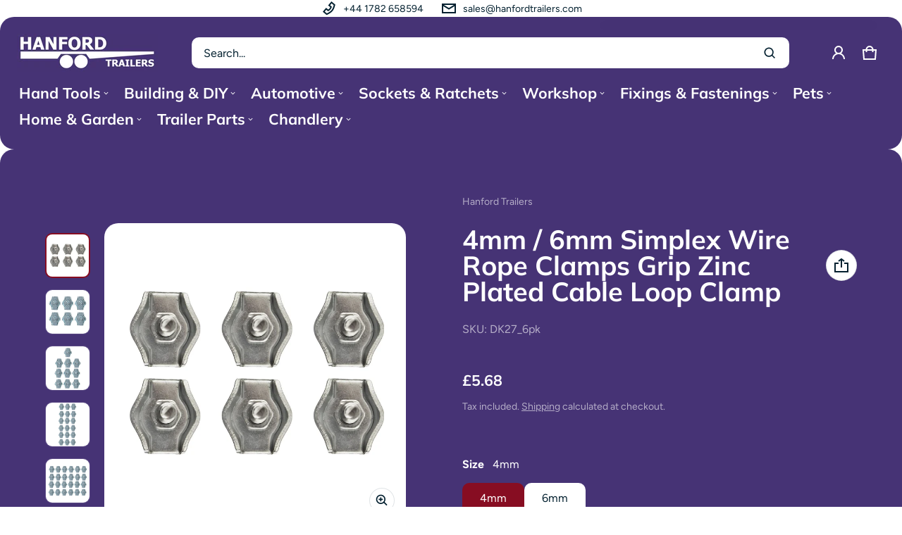

--- FILE ---
content_type: text/html; charset=utf-8
request_url: https://www.hanfordtrailers.co.uk/products/4mm-6mm-simplex-wire-rope-clamps-grip-zinc-plated-cable-loop-clamp
body_size: 50945
content:
<!DOCTYPE html>
<html class="no-js" lang="en">
  <head>
    <meta charset="utf-8">
    <meta http-equiv="X-UA-Compatible" content="IE=edge">
    <meta name="viewport" content="width=device-width,initial-scale=1">
    <meta name="theme-color" content="">
    <link rel="canonical" href="https://www.hanfordtrailers.co.uk/products/4mm-6mm-simplex-wire-rope-clamps-grip-zinc-plated-cable-loop-clamp">
    <link rel="preconnect" href="https://cdn.shopify.com" crossorigin><link rel="preconnect" href="https://fonts.shopifycdn.com" crossorigin><title>
      4mm / 6mm Simplex Wire Rope Clamps Grip Zinc Plated Cable Loop Clamp
&ndash; Hanford Trailers
</title>
    
      <meta name="description" content="Zinc plated wire rope grips/clamps. Simplex design suitable for putting loops onto cable/wire rope. Sizes suitable for use with 4mm or 6mm diameter cable. Simply tighten the centre nut to clamp the cable. Specification 4mm Wire Cable Grip: Length: 22mm Width: 12mm 6mm Wire Cable Grip: Length: 30mm Width: 17mm">
    
    <meta property="og:site_name" content="Hanford Trailers">
  <meta property="og:url" content="https://www.hanfordtrailers.co.uk/products/4mm-6mm-simplex-wire-rope-clamps-grip-zinc-plated-cable-loop-clamp">
  <meta property="og:title" content="4mm / 6mm Simplex Wire Rope Clamps Grip Zinc Plated Cable Loop Clamp">
  <meta property="og:type" content="product">
  <meta property="og:description" content="Zinc plated wire rope grips/clamps. Simplex design suitable for putting loops onto cable/wire rope. Sizes suitable for use with 4mm or 6mm diameter cable. Simply tighten the centre nut to clamp the cable. Specification 4mm Wire Cable Grip: Length: 22mm Width: 12mm 6mm Wire Cable Grip: Length: 30mm Width: 17mm"><meta property="og:image" content="http://www.hanfordtrailers.co.uk/cdn/shop/files/dc47910f-beac-4b8a-be8a-92f128bdd09c.jpg?v=1713885953">
    <meta property="og:image:secure_url" content="https://www.hanfordtrailers.co.uk/cdn/shop/files/dc47910f-beac-4b8a-be8a-92f128bdd09c.jpg?v=1713885953">
    <meta property="og:image:width" content="1800">
    <meta property="og:image:height" content="1800"><meta property="og:price:amount" content="5.68">
    <meta property="og:price:currency" content="GBP"><meta name="twitter:card" content="summary_large_image">
  <meta name="twitter:title" content="4mm / 6mm Simplex Wire Rope Clamps Grip Zinc Plated Cable Loop Clamp">
  <meta name="twitter:description" content="Zinc plated wire rope grips/clamps. Simplex design suitable for putting loops onto cable/wire rope. Sizes suitable for use with 4mm or 6mm diameter cable. Simply tighten the centre nut to clamp the cable. Specification 4mm Wire Cable Grip: Length: 22mm Width: 12mm 6mm Wire Cable Grip: Length: 30mm Width: 17mm">
    <link rel="preload" as="font" href="//www.hanfordtrailers.co.uk/cdn/fonts/figtree/figtree_n4.3c0838aba1701047e60be6a99a1b0a40ce9b8419.woff2" type="font/woff2" crossorigin><link rel="preload" as="font" href="//www.hanfordtrailers.co.uk/cdn/fonts/figtree/figtree_n7.2fd9bfe01586148e644724096c9d75e8c7a90e55.woff2" type="font/woff2" crossorigin><link rel="preload" as="font" href="//www.hanfordtrailers.co.uk/cdn/fonts/figtree/figtree_i4.89f7a4275c064845c304a4cf8a4a586060656db2.woff2" type="font/woff2" crossorigin><link rel="preload" as="font" href="//www.hanfordtrailers.co.uk/cdn/fonts/figtree/figtree_i7.06add7096a6f2ab742e09ec7e498115904eda1fe.woff2" type="font/woff2" crossorigin><link rel="preload" as="font" href="//www.hanfordtrailers.co.uk/cdn/fonts/muli/muli_n7.c8c44d0404947d89610714223e630c4cbe005587.woff2" type="font/woff2" crossorigin>
	
	<link rel="preload" as="font" href="//www.hanfordtrailers.co.uk/cdn/fonts/muli/muli_n7.c8c44d0404947d89610714223e630c4cbe005587.woff2" type="font/woff2" crossorigin>

<style>@font-face {
  font-family: Figtree;
  font-weight: 400;
  font-style: normal;
  font-display: swap;
  src: url("//www.hanfordtrailers.co.uk/cdn/fonts/figtree/figtree_n4.3c0838aba1701047e60be6a99a1b0a40ce9b8419.woff2") format("woff2"),
       url("//www.hanfordtrailers.co.uk/cdn/fonts/figtree/figtree_n4.c0575d1db21fc3821f17fd6617d3dee552312137.woff") format("woff");
}
@font-face {
  font-family: Muli;
  font-weight: 700;
  font-style: normal;
  font-display: swap;
  src: url("//www.hanfordtrailers.co.uk/cdn/fonts/muli/muli_n7.c8c44d0404947d89610714223e630c4cbe005587.woff2") format("woff2"),
       url("//www.hanfordtrailers.co.uk/cdn/fonts/muli/muli_n7.4cbcffea6175d46b4d67e9408244a5b38c2ac568.woff") format("woff");
}
@font-face {
  font-family: Figtree;
  font-weight: 700;
  font-style: normal;
  font-display: swap;
  src: url("//www.hanfordtrailers.co.uk/cdn/fonts/figtree/figtree_n7.2fd9bfe01586148e644724096c9d75e8c7a90e55.woff2") format("woff2"),
       url("//www.hanfordtrailers.co.uk/cdn/fonts/figtree/figtree_n7.ea05de92d862f9594794ab281c4c3a67501ef5fc.woff") format("woff");
}
@font-face {
  font-family: Figtree;
  font-weight: 400;
  font-style: italic;
  font-display: swap;
  src: url("//www.hanfordtrailers.co.uk/cdn/fonts/figtree/figtree_i4.89f7a4275c064845c304a4cf8a4a586060656db2.woff2") format("woff2"),
       url("//www.hanfordtrailers.co.uk/cdn/fonts/figtree/figtree_i4.6f955aaaafc55a22ffc1f32ecf3756859a5ad3e2.woff") format("woff");
}
@font-face {
  font-family: Figtree;
  font-weight: 700;
  font-style: italic;
  font-display: swap;
  src: url("//www.hanfordtrailers.co.uk/cdn/fonts/figtree/figtree_i7.06add7096a6f2ab742e09ec7e498115904eda1fe.woff2") format("woff2"),
       url("//www.hanfordtrailers.co.uk/cdn/fonts/figtree/figtree_i7.ee584b5fcaccdbb5518c0228158941f8df81b101.woff") format("woff");
}
@font-face {
  font-family: Muli;
  font-weight: 700;
  font-style: normal;
  font-display: swap;
  src: url("//www.hanfordtrailers.co.uk/cdn/fonts/muli/muli_n7.c8c44d0404947d89610714223e630c4cbe005587.woff2") format("woff2"),
       url("//www.hanfordtrailers.co.uk/cdn/fonts/muli/muli_n7.4cbcffea6175d46b4d67e9408244a5b38c2ac568.woff") format("woff");
}
:root {
	--font-body-family: Figtree, sans-serif;
	--font-body-weight: 400;
	--font-body-size: 1.6rem;
	--font-heading-family: Muli, sans-serif;
	--font-heading-style: normal;
	--font-heading-weight: 700;

	--color-general-text-rgb: 4, 33, 48;
	--color-text-rgb: 4, 33, 48;
	--color-normal-text: #042130;
	--color-light-text: rgba(var(--color-text-rgb), 0.6);
	--color-disabled-text: rgba(var(--color-text-rgb), 0.4);
	--color-border: rgba(var(--color-text-rgb), 0.12);
	--color-accent: #870d22;
	--color-accent-rgb: 135, 13, 34;
	--color-accent-gradient: #870d22;
	--color-background: #ffffff;
	--color-background-rgb: 255, 255, 255;
	--color-field-bg: #FFFFFF;
	--color-disable-bg: rgba(var(--color-text-rgb), 0.04);

	--color-button-text: #FFFFFF;
	--color-button-bg: #870d22;
	--color-button-bg-rgb: 135, 13, 34;
	--color-button-bg-gradient: #870d22;

	--color-sale-badge-text: #870d22;
	--color-sale-badge-bg: #e0f5ee;
	--color-lowstock-text: #872a0d;
	--color-lowstock-bg: #f3e6e2;

	--color-error: #EB544A;
	--color-success: #1CB859;
	--color-warning: #e38c09;

	--gutter-base: 0.8rem;
	--gutter: var(--gutter-base);
	--gutter-container: calc(var(--gutter-base) * 2);
	--type-scale: 1.125;
	--heading-1: calc(var(--heading-2) * var(--type-scale));
	--heading-2: calc(var(--heading-3) * var(--type-scale));
	--heading-3: calc(var(--heading-4) * var(--type-scale));
	--heading-4: calc(var(--heading-5) * var(--type-scale));
	--heading-5: calc(var(--heading-6) * var(--type-scale));
	--heading-6: var(--font-body-size);

	--form-field-lg: 44px;
 	--form-field-sm: 36px;

	--corner-radius: 10px;
	--corner-radius-lg: 20px;
	--popup-shadow: 0px 1px 4px 0px rgba(var(--color-general-text-rgb), 0.1), 0px 4px 15px 1px rgba(var(--color-general-text-rgb), 0.05);
	--timing-function-on: cubic-bezier(.2,.7,.1,1);
  	--timing-function-off: cubic-bezier(.1,.4,.5,1);
	--lazy-load: cubic-bezier(.17,.84,.4,1);
  	--progress-indicator-height: 4px;
}

.color-scheme-1 {
	--color-text-rgb: 255, 255, 255;
	--color-normal-text: #ffffff;
	--color-background: #463375;
	--color-background-rgb: 70, 51, 117;
	--color-light-text: rgba(var(--color-text-rgb), 0.6);
	--color-disabled-text: rgba(var(--color-text-rgb), 0.4);
	--color-border: rgba(var(--color-text-rgb), 0.12);
	--color-disable-bg: rgba(var(--color-text-rgb), 0.04);
}

.color-scheme-2 {
	--color-text-rgb: 21, 20, 20;
	--color-normal-text: #151414;
	--color-background: #f5f5f5;
	--color-background-rgb: 245, 245, 245;
	--color-light-text: rgba(var(--color-text-rgb), 0.6);
	--color-disabled-text: rgba(var(--color-text-rgb), 0.4);
	--color-border: rgba(var(--color-text-rgb), 0.12);
	--color-disable-bg: rgba(var(--color-text-rgb), 0.04);
}
@media (min-width: 459px) {
	:root {
    --gutter-base: 1.2rem;
    --type-scale: 1.25;
    --progress-indicator-height: 6px;

	}
}
@media (min-width: 769px) {
	:root {
		--gutter-base: 1.6rem;
    --progress-indicator-height: 8px;
	}
}
@media (min-width: 1025px) {
	:root {
		--type-scale: 1.333;
	}
}
@media (min-width: 1681px) {
	:root {
		--gutter-base: 2rem;
		--type-scale: 1.414;

	}
}
</style>

    <script>window.performance && window.performance.mark && window.performance.mark('shopify.content_for_header.start');</script><meta id="shopify-digital-wallet" name="shopify-digital-wallet" content="/82702270799/digital_wallets/dialog">
<meta name="shopify-checkout-api-token" content="b415bb22a42e304194bca8e0eba5e277">
<meta id="in-context-paypal-metadata" data-shop-id="82702270799" data-venmo-supported="false" data-environment="production" data-locale="en_US" data-paypal-v4="true" data-currency="GBP">
<link rel="alternate" type="application/json+oembed" href="https://www.hanfordtrailers.co.uk/products/4mm-6mm-simplex-wire-rope-clamps-grip-zinc-plated-cable-loop-clamp.oembed">
<script async="async" src="/checkouts/internal/preloads.js?locale=en-GB"></script>
<link rel="preconnect" href="https://shop.app" crossorigin="anonymous">
<script async="async" src="https://shop.app/checkouts/internal/preloads.js?locale=en-GB&shop_id=82702270799" crossorigin="anonymous"></script>
<script id="apple-pay-shop-capabilities" type="application/json">{"shopId":82702270799,"countryCode":"GB","currencyCode":"GBP","merchantCapabilities":["supports3DS"],"merchantId":"gid:\/\/shopify\/Shop\/82702270799","merchantName":"Hanford Trailers","requiredBillingContactFields":["postalAddress","email"],"requiredShippingContactFields":["postalAddress","email"],"shippingType":"shipping","supportedNetworks":["visa","maestro","masterCard","amex","discover","elo"],"total":{"type":"pending","label":"Hanford Trailers","amount":"1.00"},"shopifyPaymentsEnabled":true,"supportsSubscriptions":true}</script>
<script id="shopify-features" type="application/json">{"accessToken":"b415bb22a42e304194bca8e0eba5e277","betas":["rich-media-storefront-analytics"],"domain":"www.hanfordtrailers.co.uk","predictiveSearch":true,"shopId":82702270799,"locale":"en"}</script>
<script>var Shopify = Shopify || {};
Shopify.shop = "f0d156-08.myshopify.com";
Shopify.locale = "en";
Shopify.currency = {"active":"GBP","rate":"1.0"};
Shopify.country = "GB";
Shopify.theme = {"name":"Electro","id":161361789263,"schema_name":"Electro","schema_version":"1.4.0","theme_store_id":2164,"role":"main"};
Shopify.theme.handle = "null";
Shopify.theme.style = {"id":null,"handle":null};
Shopify.cdnHost = "www.hanfordtrailers.co.uk/cdn";
Shopify.routes = Shopify.routes || {};
Shopify.routes.root = "/";</script>
<script type="module">!function(o){(o.Shopify=o.Shopify||{}).modules=!0}(window);</script>
<script>!function(o){function n(){var o=[];function n(){o.push(Array.prototype.slice.apply(arguments))}return n.q=o,n}var t=o.Shopify=o.Shopify||{};t.loadFeatures=n(),t.autoloadFeatures=n()}(window);</script>
<script>
  window.ShopifyPay = window.ShopifyPay || {};
  window.ShopifyPay.apiHost = "shop.app\/pay";
  window.ShopifyPay.redirectState = null;
</script>
<script id="shop-js-analytics" type="application/json">{"pageType":"product"}</script>
<script defer="defer" async type="module" src="//www.hanfordtrailers.co.uk/cdn/shopifycloud/shop-js/modules/v2/client.init-shop-cart-sync_C5BV16lS.en.esm.js"></script>
<script defer="defer" async type="module" src="//www.hanfordtrailers.co.uk/cdn/shopifycloud/shop-js/modules/v2/chunk.common_CygWptCX.esm.js"></script>
<script type="module">
  await import("//www.hanfordtrailers.co.uk/cdn/shopifycloud/shop-js/modules/v2/client.init-shop-cart-sync_C5BV16lS.en.esm.js");
await import("//www.hanfordtrailers.co.uk/cdn/shopifycloud/shop-js/modules/v2/chunk.common_CygWptCX.esm.js");

  window.Shopify.SignInWithShop?.initShopCartSync?.({"fedCMEnabled":true,"windoidEnabled":true});

</script>
<script>
  window.Shopify = window.Shopify || {};
  if (!window.Shopify.featureAssets) window.Shopify.featureAssets = {};
  window.Shopify.featureAssets['shop-js'] = {"shop-cart-sync":["modules/v2/client.shop-cart-sync_ZFArdW7E.en.esm.js","modules/v2/chunk.common_CygWptCX.esm.js"],"init-fed-cm":["modules/v2/client.init-fed-cm_CmiC4vf6.en.esm.js","modules/v2/chunk.common_CygWptCX.esm.js"],"shop-button":["modules/v2/client.shop-button_tlx5R9nI.en.esm.js","modules/v2/chunk.common_CygWptCX.esm.js"],"shop-cash-offers":["modules/v2/client.shop-cash-offers_DOA2yAJr.en.esm.js","modules/v2/chunk.common_CygWptCX.esm.js","modules/v2/chunk.modal_D71HUcav.esm.js"],"init-windoid":["modules/v2/client.init-windoid_sURxWdc1.en.esm.js","modules/v2/chunk.common_CygWptCX.esm.js"],"shop-toast-manager":["modules/v2/client.shop-toast-manager_ClPi3nE9.en.esm.js","modules/v2/chunk.common_CygWptCX.esm.js"],"init-shop-email-lookup-coordinator":["modules/v2/client.init-shop-email-lookup-coordinator_B8hsDcYM.en.esm.js","modules/v2/chunk.common_CygWptCX.esm.js"],"init-shop-cart-sync":["modules/v2/client.init-shop-cart-sync_C5BV16lS.en.esm.js","modules/v2/chunk.common_CygWptCX.esm.js"],"avatar":["modules/v2/client.avatar_BTnouDA3.en.esm.js"],"pay-button":["modules/v2/client.pay-button_FdsNuTd3.en.esm.js","modules/v2/chunk.common_CygWptCX.esm.js"],"init-customer-accounts":["modules/v2/client.init-customer-accounts_DxDtT_ad.en.esm.js","modules/v2/client.shop-login-button_C5VAVYt1.en.esm.js","modules/v2/chunk.common_CygWptCX.esm.js","modules/v2/chunk.modal_D71HUcav.esm.js"],"init-shop-for-new-customer-accounts":["modules/v2/client.init-shop-for-new-customer-accounts_ChsxoAhi.en.esm.js","modules/v2/client.shop-login-button_C5VAVYt1.en.esm.js","modules/v2/chunk.common_CygWptCX.esm.js","modules/v2/chunk.modal_D71HUcav.esm.js"],"shop-login-button":["modules/v2/client.shop-login-button_C5VAVYt1.en.esm.js","modules/v2/chunk.common_CygWptCX.esm.js","modules/v2/chunk.modal_D71HUcav.esm.js"],"init-customer-accounts-sign-up":["modules/v2/client.init-customer-accounts-sign-up_CPSyQ0Tj.en.esm.js","modules/v2/client.shop-login-button_C5VAVYt1.en.esm.js","modules/v2/chunk.common_CygWptCX.esm.js","modules/v2/chunk.modal_D71HUcav.esm.js"],"shop-follow-button":["modules/v2/client.shop-follow-button_Cva4Ekp9.en.esm.js","modules/v2/chunk.common_CygWptCX.esm.js","modules/v2/chunk.modal_D71HUcav.esm.js"],"checkout-modal":["modules/v2/client.checkout-modal_BPM8l0SH.en.esm.js","modules/v2/chunk.common_CygWptCX.esm.js","modules/v2/chunk.modal_D71HUcav.esm.js"],"lead-capture":["modules/v2/client.lead-capture_Bi8yE_yS.en.esm.js","modules/v2/chunk.common_CygWptCX.esm.js","modules/v2/chunk.modal_D71HUcav.esm.js"],"shop-login":["modules/v2/client.shop-login_D6lNrXab.en.esm.js","modules/v2/chunk.common_CygWptCX.esm.js","modules/v2/chunk.modal_D71HUcav.esm.js"],"payment-terms":["modules/v2/client.payment-terms_CZxnsJam.en.esm.js","modules/v2/chunk.common_CygWptCX.esm.js","modules/v2/chunk.modal_D71HUcav.esm.js"]};
</script>
<script id="__st">var __st={"a":82702270799,"offset":0,"reqid":"55587ef1-f428-4850-890f-712793b913f3-1768819262","pageurl":"www.hanfordtrailers.co.uk\/products\/4mm-6mm-simplex-wire-rope-clamps-grip-zinc-plated-cable-loop-clamp","u":"a57dcca2d5b2","p":"product","rtyp":"product","rid":9077648490831};</script>
<script>window.ShopifyPaypalV4VisibilityTracking = true;</script>
<script id="captcha-bootstrap">!function(){'use strict';const t='contact',e='account',n='new_comment',o=[[t,t],['blogs',n],['comments',n],[t,'customer']],c=[[e,'customer_login'],[e,'guest_login'],[e,'recover_customer_password'],[e,'create_customer']],r=t=>t.map((([t,e])=>`form[action*='/${t}']:not([data-nocaptcha='true']) input[name='form_type'][value='${e}']`)).join(','),a=t=>()=>t?[...document.querySelectorAll(t)].map((t=>t.form)):[];function s(){const t=[...o],e=r(t);return a(e)}const i='password',u='form_key',d=['recaptcha-v3-token','g-recaptcha-response','h-captcha-response',i],f=()=>{try{return window.sessionStorage}catch{return}},m='__shopify_v',_=t=>t.elements[u];function p(t,e,n=!1){try{const o=window.sessionStorage,c=JSON.parse(o.getItem(e)),{data:r}=function(t){const{data:e,action:n}=t;return t[m]||n?{data:e,action:n}:{data:t,action:n}}(c);for(const[e,n]of Object.entries(r))t.elements[e]&&(t.elements[e].value=n);n&&o.removeItem(e)}catch(o){console.error('form repopulation failed',{error:o})}}const l='form_type',E='cptcha';function T(t){t.dataset[E]=!0}const w=window,h=w.document,L='Shopify',v='ce_forms',y='captcha';let A=!1;((t,e)=>{const n=(g='f06e6c50-85a8-45c8-87d0-21a2b65856fe',I='https://cdn.shopify.com/shopifycloud/storefront-forms-hcaptcha/ce_storefront_forms_captcha_hcaptcha.v1.5.2.iife.js',D={infoText:'Protected by hCaptcha',privacyText:'Privacy',termsText:'Terms'},(t,e,n)=>{const o=w[L][v],c=o.bindForm;if(c)return c(t,g,e,D).then(n);var r;o.q.push([[t,g,e,D],n]),r=I,A||(h.body.append(Object.assign(h.createElement('script'),{id:'captcha-provider',async:!0,src:r})),A=!0)});var g,I,D;w[L]=w[L]||{},w[L][v]=w[L][v]||{},w[L][v].q=[],w[L][y]=w[L][y]||{},w[L][y].protect=function(t,e){n(t,void 0,e),T(t)},Object.freeze(w[L][y]),function(t,e,n,w,h,L){const[v,y,A,g]=function(t,e,n){const i=e?o:[],u=t?c:[],d=[...i,...u],f=r(d),m=r(i),_=r(d.filter((([t,e])=>n.includes(e))));return[a(f),a(m),a(_),s()]}(w,h,L),I=t=>{const e=t.target;return e instanceof HTMLFormElement?e:e&&e.form},D=t=>v().includes(t);t.addEventListener('submit',(t=>{const e=I(t);if(!e)return;const n=D(e)&&!e.dataset.hcaptchaBound&&!e.dataset.recaptchaBound,o=_(e),c=g().includes(e)&&(!o||!o.value);(n||c)&&t.preventDefault(),c&&!n&&(function(t){try{if(!f())return;!function(t){const e=f();if(!e)return;const n=_(t);if(!n)return;const o=n.value;o&&e.removeItem(o)}(t);const e=Array.from(Array(32),(()=>Math.random().toString(36)[2])).join('');!function(t,e){_(t)||t.append(Object.assign(document.createElement('input'),{type:'hidden',name:u})),t.elements[u].value=e}(t,e),function(t,e){const n=f();if(!n)return;const o=[...t.querySelectorAll(`input[type='${i}']`)].map((({name:t})=>t)),c=[...d,...o],r={};for(const[a,s]of new FormData(t).entries())c.includes(a)||(r[a]=s);n.setItem(e,JSON.stringify({[m]:1,action:t.action,data:r}))}(t,e)}catch(e){console.error('failed to persist form',e)}}(e),e.submit())}));const S=(t,e)=>{t&&!t.dataset[E]&&(n(t,e.some((e=>e===t))),T(t))};for(const o of['focusin','change'])t.addEventListener(o,(t=>{const e=I(t);D(e)&&S(e,y())}));const B=e.get('form_key'),M=e.get(l),P=B&&M;t.addEventListener('DOMContentLoaded',(()=>{const t=y();if(P)for(const e of t)e.elements[l].value===M&&p(e,B);[...new Set([...A(),...v().filter((t=>'true'===t.dataset.shopifyCaptcha))])].forEach((e=>S(e,t)))}))}(h,new URLSearchParams(w.location.search),n,t,e,['guest_login'])})(!0,!0)}();</script>
<script integrity="sha256-4kQ18oKyAcykRKYeNunJcIwy7WH5gtpwJnB7kiuLZ1E=" data-source-attribution="shopify.loadfeatures" defer="defer" src="//www.hanfordtrailers.co.uk/cdn/shopifycloud/storefront/assets/storefront/load_feature-a0a9edcb.js" crossorigin="anonymous"></script>
<script crossorigin="anonymous" defer="defer" src="//www.hanfordtrailers.co.uk/cdn/shopifycloud/storefront/assets/shopify_pay/storefront-65b4c6d7.js?v=20250812"></script>
<script data-source-attribution="shopify.dynamic_checkout.dynamic.init">var Shopify=Shopify||{};Shopify.PaymentButton=Shopify.PaymentButton||{isStorefrontPortableWallets:!0,init:function(){window.Shopify.PaymentButton.init=function(){};var t=document.createElement("script");t.src="https://www.hanfordtrailers.co.uk/cdn/shopifycloud/portable-wallets/latest/portable-wallets.en.js",t.type="module",document.head.appendChild(t)}};
</script>
<script data-source-attribution="shopify.dynamic_checkout.buyer_consent">
  function portableWalletsHideBuyerConsent(e){var t=document.getElementById("shopify-buyer-consent"),n=document.getElementById("shopify-subscription-policy-button");t&&n&&(t.classList.add("hidden"),t.setAttribute("aria-hidden","true"),n.removeEventListener("click",e))}function portableWalletsShowBuyerConsent(e){var t=document.getElementById("shopify-buyer-consent"),n=document.getElementById("shopify-subscription-policy-button");t&&n&&(t.classList.remove("hidden"),t.removeAttribute("aria-hidden"),n.addEventListener("click",e))}window.Shopify?.PaymentButton&&(window.Shopify.PaymentButton.hideBuyerConsent=portableWalletsHideBuyerConsent,window.Shopify.PaymentButton.showBuyerConsent=portableWalletsShowBuyerConsent);
</script>
<script>
  function portableWalletsCleanup(e){e&&e.src&&console.error("Failed to load portable wallets script "+e.src);var t=document.querySelectorAll("shopify-accelerated-checkout .shopify-payment-button__skeleton, shopify-accelerated-checkout-cart .wallet-cart-button__skeleton"),e=document.getElementById("shopify-buyer-consent");for(let e=0;e<t.length;e++)t[e].remove();e&&e.remove()}function portableWalletsNotLoadedAsModule(e){e instanceof ErrorEvent&&"string"==typeof e.message&&e.message.includes("import.meta")&&"string"==typeof e.filename&&e.filename.includes("portable-wallets")&&(window.removeEventListener("error",portableWalletsNotLoadedAsModule),window.Shopify.PaymentButton.failedToLoad=e,"loading"===document.readyState?document.addEventListener("DOMContentLoaded",window.Shopify.PaymentButton.init):window.Shopify.PaymentButton.init())}window.addEventListener("error",portableWalletsNotLoadedAsModule);
</script>

<script type="module" src="https://www.hanfordtrailers.co.uk/cdn/shopifycloud/portable-wallets/latest/portable-wallets.en.js" onError="portableWalletsCleanup(this)" crossorigin="anonymous"></script>
<script nomodule>
  document.addEventListener("DOMContentLoaded", portableWalletsCleanup);
</script>

<link id="shopify-accelerated-checkout-styles" rel="stylesheet" media="screen" href="https://www.hanfordtrailers.co.uk/cdn/shopifycloud/portable-wallets/latest/accelerated-checkout-backwards-compat.css" crossorigin="anonymous">
<style id="shopify-accelerated-checkout-cart">
        #shopify-buyer-consent {
  margin-top: 1em;
  display: inline-block;
  width: 100%;
}

#shopify-buyer-consent.hidden {
  display: none;
}

#shopify-subscription-policy-button {
  background: none;
  border: none;
  padding: 0;
  text-decoration: underline;
  font-size: inherit;
  cursor: pointer;
}

#shopify-subscription-policy-button::before {
  box-shadow: none;
}

      </style>

<script>window.performance && window.performance.mark && window.performance.mark('shopify.content_for_header.end');</script>

    <style>
     img{max-width:100%;height:auto;vertical-align:middle}ol,ul{margin:0;padding:0}ol ol,ol ul,ul ol,ul ul{padding-left:16px}.ls-none{list-style:none}iframe{border:0;max-width:100%}table{border-collapse:collapse;text-align:left;width:100%}thead th{border-bottom:1px solid var(--color-border)}td,th{padding:24px 16px}table tr{border-bottom:1px solid var(--color-border)}table tr:hover{background-color:var(--color-hover-item)}table::-webkit-scrollbar{display:none}*{box-sizing:border-box}html{font-size:62.5%}body{height:100%;margin:0;font-size:var(--font-body-size);line-height:calc(var(--font-body-size) * 1.5);font-family:var(--font-body-family);font-weight:var(--font-body-weight);color:var(--color-normal-text);background:var(--color-background);-webkit-text-size-adjust:100%;-webkit-tap-highlight-color:transparent;-webkit-font-smoothing:antialiased}.ctnr{padding-block:calc(var(--gutter-base) * 2);padding-inline:calc(var(--gutter-base) * 2);margin:0 auto}.ctnr-sm{padding-block:0;margin-block:calc(var(--gutter-base) * 2)}.rw{display:flex;flex-wrap:wrap;margin:0 calc(-1 * var(--gutter))}.clm{flex:1 0 auto;padding:0 var(--gutter);width:calc(var(--grid-ratio,100%/12) * var(--w-xs));max-width:calc(var(--grid-ratio,100%/12) * var(--w-xs))}.h1,.h2,.h3,.h4,.h5,.h6,.headline,h1,h2,h3,h4,h5,h6{font-family:var(--font-heading-family);font-style:var(--font-heading-style);font-weight:var(--font-heading-weight);line-height:1.00;margin:0 0 var(--gutter-base);word-break:break-word}.headline{font-size:calc(var(--heading-1) * var(--type-scale))}.h1,h1{font-size:var(--heading-1)}.h2,h2{font-size:var(--heading-2)}.h3,h3{font-size:var(--heading-3)}.h4,h4{font-size:var(--heading-4)}.h5,h5{font-size:var(--heading-5)}.h6,h6{font-size:var(--heading-6)}.subtext{font-size:1.4rem;line-height:1.5}.fs-body{font-size:var(--font-body-size)}.m-auto{margin:auto}.m-0-auto{margin:0 auto}.m-zero{margin:0}.mt-4x{margin-top:calc(var(--gutter-base) * 4)}.mt-4{margin-top:4px}.mt-8{margin-top:8px}.mt-12{margin-top:12px}.mt-16{margin-top:16px}.mt-24{margin-top:24px}.mt-32{margin-top:32px}.mt-36{margin-top:36px}.mt-48{margin-top:48px}.mt-64{margin-top:64px}.mt-2x{margin-top:calc(var(--gutter-base) * 2)}.mb-0{margin-bottom:0}.mb-4{margin-bottom:4px}.mb-8{margin-bottom:8px}.mb-12{margin-bottom:12px}.mb-16{margin-bottom:16px}.mb-20{margin-bottom:20px}.mb-24{margin-bottom:24px}.mb-32{margin-bottom:32px}.mb-36{margin-bottom:36px}.mb-48{margin-bottom:48px}.mb-64{margin-bottom:64px}.mr-8{margin-right:8px}.mr-12{margin-right:12px}.mr-16{margin-right:16px}.mr-20{margin-right:20px}.mr-minus{margin-right:calc(var(--gutter-container) * -1)}.ml-4{margin-left:4px}.ml-8{margin-left:8px}.ml-12{margin-left:12px}.ml-16{margin-left:16px}.ml-20{margin-left:20px}.ml-minus{margin-left:calc(var(--gutter-container) * -1)}.p-2x{padding:calc(var(--gutter-base) * 2)}.p-4x{padding:calc(var(--gutter-base) * 4)}.p-zero{padding:0}.p-20{padding:20px}.pt-0{padding-top:0!important}.pt-4{padding-top:4px}.pt-8{padding-top:8px}.pt-10{padding-top:10px}.pt-12{padding-top:12px}.pt-16{padding-top:16px}.pt-20{padding-top:20px}.pt-24{padding-top:24px}.pt-32{padding-top:32px}.pt-36{padding-top:36px}.pb-3x{padding-bottom:calc(var(--gutter-base) * 3)}.pb-0{padding-bottom:0!important}.pb-4{padding-bottom:4px}.pb-8{padding-bottom:8px}.pb-12{padding-bottom:12px}.pb-16{padding-bottom:16px}.pb-24{padding-bottom:24px}.pb-32{padding-bottom:32px}.pb-40{padding-bottom:40px}.pr-0{padding-right:0}.pr-12{padding-right:12px}.pr-20{padding-right:20px}.pr-24{padding-right:24px}.pr-36{padding-right:36px}.pl-0{padding-left:0}.pl-12{padding-left:12px}.pl-20{padding-left:20px}.pl-24{padding-left:24px}.pl-40{padding-left:40px}.pl-56{padding-left:56px}.h-100{height:100%}.h-100v{height:100vh}.mah-100{max-height:100%}.mah-100v{max-height:100vh}.mih{min-height:var(--mih,100vh)}[style*="--h-xs"]{height:var(--h-xs)}[style*="--mh-xs"]{min-height:var(--mh-xs)}.w-100{width:100%}.w-100v{width:100vw}.w-auto{width:auto}.maw-100{max-width:100%}.maw-fit-content{max-width:fit-content}.miw{min-width:var(--miw,100vw)}.ws-nowrap{white-space:nowrap}.wb-break-word{word-break:break-word}.tt-up{text-transform:uppercase}.tt-cap{text-transform:capitalize}.td-none{text-decoration:none}.td-underline{text-decoration:underline}.fw-b{font-weight:700}.fw-700{font-weight:700}.ta-left{text-align:left}.ta-right{text-align:right}.ta-center{text-align:center}.outline-zero{outline:0}.f-default{filter:drop-shadow(.5px -.5px 0px #fff) drop-shadow(-.5px .5px 0px #fff) drop-shadow(.5px -.5px 0px #fff) drop-shadow(.5px .5px 0px #fff)}.bs-none{box-shadow:none}.bg-transparent{background:0 0!important}.d-none,.hidden,[hidden],a[href="#"].hide-no-link,a[href^="/"].hide-no-link~span{display:none}.not-allowed{cursor:not-allowed}.disable-link{pointer-events:none}.d-none-important,.hide-empty:empty{display:none!important}.visible-xs{visibility:visible}.hidden-xs{visibility:hidden}.d-block{display:block}.d-inline-block{display:inline-block}.d-inline-flex{display:inline-flex}.d-flex{display:flex}.d-grid{display:grid}.flex-1{flex:1}.fg-1{flex-grow:1}.fs-0{flex-shrink:0}.fw-wrap{flex-wrap:wrap}.fw-nowrap{flex-wrap:nowrap}.fd-row{flex-direction:row}.fd-row-reverse{flex-direction:row-reverse}.fd-column{flex-direction:column}.fd-column-reverse{flex-direction:column-reverse}.start-xs{justify-content:flex-start}.end-xs{justify-content:flex-end}.center-xs{justify-content:center}.between-xs{justify-content:space-between}.around-xs{justify-content:space-around}.top-xs{align-items:flex-start}.bottom-xs{align-items:flex-end}.middle-xs{align-items:center}.c-gap{column-gap:calc(var(--gutter) * 2)}.gap-1{grid-gap:1px}.gap-4{grid-gap:4px}.gap-6{grid-gap:6px}.gap-8{grid-gap:8px}.gap-12{grid-gap:12px}.gap-16{grid-gap:16px}.gap-20{grid-gap:20px}.gap-24{grid-gap:24px}.gap-32{grid-gap:32px}.gap-36{grid-gap:36px}.gap-half{gap:calc(var(--gutter-base) * .5)}.gap-1x{grid-gap:var(--gutter-base)}.gap-2x{gap:calc(var(--gutter-base) * 2)}.c-gap-8{column-gap:8px}.c-gap-12{column-gap:12px}.c-gap-2x{column-gap:calc(var(--gutter-base) * 2)}.c-gap-10{column-gap:10px}.c-gap-24{column-gap:24px}.r-gap-4{row-gap:4px}.r-gap-8{row-gap:8px}.r-gap-10{row-gap:10px}.r-gap-12{row-gap:12px}.r-gap-16{row-gap:16px}.r-gap-20{row-gap:20px}.r-gap-24{row-gap:24px}.r-gap-32{row-gap:32px}.r-gap-48{row-gap:48px}.r-gap-3x{row-gap:calc(var(--gutter-base) * 3)}.r-gap-4x{row-gap:calc(var(--gutter-base) * 4)}.gap-equal{row-gap:calc(var(--gutter) * 2)}.gap-unequal{row-gap:calc(var(--gutter) * 3)}[style*="--gc-xs"]{grid-column:var(--gc-xs)}[style*="--gr-xs"]{grid-row:var(--gr-xs)}[style*="--gtc-equal"]{grid-template-columns:repeat(var(--gtc-equal),1fr)}.opacity-0{opacity:0}.opacity-1{opacity:1}.o-hidden{overflow:hidden}.o-visible{overflow:visible}.o-scroll{overflow:scroll}.o-auto{overflow:auto}.ox-auto{overflow-x:auto}.oy-scroll{overflow-y:scroll}.oy-auto{overflow-y:auto}.p-relative{position:relative}.p-absolute{position:absolute}.p-fixed{position:fixed}.p-sticky{position:sticky}.top-0{top:0}.left-0{left:0}.right-0{right:0}.bottom-0{bottom:0}.bottom-16{bottom:16px}.middle-y{top:50%;transform:translateY(-50%)}.middle-x{left:50%;transform:translateX(-50%)}.b-zero{border:none!important}.br-50p{border-radius:50%}.br-zero{border-radius:0!important}.corner-radius-sm{border-radius:var(--corner-radius);overflow:hidden;-webkit-transform:translateZ(0)}.corner-radius-lg{border-radius:var(--corner-radius-lg);overflow:hidden;-webkit-transform:translateZ(0)}.bs-card{box-shadow:0 4px 4px -4px rgba(var(--color-general-text-rgb),.04)}.zi-1{z-index:1}.zi-2{z-index:2}.zi-3{z-index:3}.zi-4{z-index:4}.zi-6{z-index:6}.zi-7{z-index:7}.zi-8{z-index:8}.zi-9{z-index:9}.zi-10{z-index:10}.zi-m-1{z-index:-1}.c-pointer{cursor:pointer}.c-zoom-in{cursor:zoom-in}.pe-none{pointer-events:none}.visually-hidden,.visually-hidden-focusable:not(:focus):not(:focus-within){border:0!important;clip:rect(0 0 0 0)!important;-webkit-clip-path:inset(50%)!important;clip-path:inset(50%)!important;height:1px!important;margin:-1px!important;overflow:hidden!important;padding:0!important;position:absolute!important;width:1px!important;white-space:nowrap!important;transition:none}.op-top{object-position:top}.of-cover{object-fit:cover}.of-contain{object-fit:contain}.center-middle{top:50%;left:50%;transform:translate(-50%,-50%)}.scrollable{scroll-behavior:smooth;-webkit-overflow-scrolling:touch;scroll-snap-stop:always}.scrollable-y{scroll-snap-type:y mandatory;overflow-y:auto}.scrollable-x{scroll-snap-type:x mandatory}.scrollable-stop-always{scroll-snap-stop:always}.scrollable-aln-start{scroll-snap-align:start}.scrl-bhvr-auto{scroll-behavior:auto}.disable-scrollbars{-ms-overflow-style:none;scrollbar-width:none}.disable-scrollbars::-webkit-scrollbar{background:0 0;width:0;height:0}.media,.media-wrapper{aspect-ratio:var(--ratio)}@media (min-width:459px){.ctnr-sm{margin-block:var(--gutter-base)}[style*="--w-sm"]{width:calc(var(--grid-ratio,100%/12) * var(--w-sm));max-width:calc(var(--grid-ratio,100%/12) * var(--w-sm))}[style*="--h-sm"]{height:var(--h-sm)}[style*="--mh-sm"]{min-height:var(--mh-sm)}[style*="--mw-sm"]{max-width:var(--mw-sm)}[style*="--gc-sm"]{grid-column:var(--gc-sm)}[style*="--gr-sm"]{grid-row:var(--gr-sm)}.w-sm-auto{width:auto}.d-block-sm{display:block}.d-none-sm{display:none}.d-flex-sm{display:flex}.fd-row-sm{flex-direction:row}.fd-row-reverse-sm{flex-direction:row-reverse}.fd-column-sm{flex-direction:column}.fd-column-reverse-sm{flex-direction:column-reverse}.visible-sm{visibility:visible}.hidden-sm{visibility:hidden}.start-sm{justify-content:flex-start}.end-sm{justify-content:flex-end}.center-sm{justify-content:center}.between-sm{justify-content:space-between}.top-sm{align-items:flex-start}.bottom-sm{align-items:flex-end}.middle-sm{align-items:center}.m-zero-sm{margin:0}.mt-sm-12{margin-top:12px}.mt-sm-24{margin-top:24px}.mt-sm-32{margin-top:32px}.mt-sm-40{margin-top:40px}.mt-sm-48{margin-top:48px}.mt-sm-64{margin-top:64px}.mb-sm-12{margin-bottom:12px}.mb-sm-24{margin-bottom:24px}.mb-sm-32{margin-bottom:32px}.mb-sm-36{margin-bottom:36px}.mb-sm-48{margin-bottom:48px}.mb-sm-64{margin-bottom:64px}.mr-sm-12{margin-right:12px}.p-zero-sm{padding:0}.pt-sm-16{padding-top:16px}.pb-sm-16{padding-bottom:16px}.pb-sm-36{padding-bottom:36px}.pl-sm-68{padding-left:68px}.gap-sm-24{grid-gap:24px}.r-gap-sm-24{row-gap:24px}.r-gap-sm-36{row-gap:36px}.r-gap-sm-64{row-gap:64px}}@media (min-width:769px){[style*="--w-md"]{width:calc(var(--grid-ratio,100%/12) * var(--w-md));max-width:calc(var(--grid-ratio,100%/12) * var(--w-md))}[style*="--h-md"]{height:var(--h-md)}[style*="--mh-md"]{min-height:var(--mh-md)}[style*="--gc-md"]{grid-column:var(--gc-md)}[style*="--gr-md"]{grid-row:var(--gr-md)}[style*="--gtc-equal-md"]{grid-template-columns:repeat(var(--gtc-equal-md),1fr)}[style*="--ratio-md:"]{aspect-ratio:var(--ratio-md)}.h-md-100{height:100%}.w-md-100v{width:100vw}.maw-md-100{max-width:100%}.d-block-md{display:block}.d-none-md{display:none}.d-flex-md{display:flex}.d-grid-md{display:grid}.fd-row-md{flex-direction:row}.fd-column-md{flex-direction:column}.visible-md{visibility:visible}.hidden-md{visibility:hidden}.start-md{justify-content:flex-start}.end-md{justify-content:flex-end}.center-md{justify-content:center}.between-md{justify-content:space-between}.top-md{align-items:flex-start}.bottom-md{align-items:flex-end}.middle-md{align-items:center}.fd-row-reverse-md{flex-direction:row-reverse}.p-relative-md{position:relative}.p-absolute-md{position:absolute}.ta-left-md{text-align:left}.m-zero-md{margin:0}.mr-md-0{margin-right:0}.mr-md-16{margin-right:16px}.mr-md-24{margin-right:24px}.ml-md-0{margin-left:0}.ml-md-16{margin-left:16px}.ml-md-24{margin-left:24px}.mt-md-0{margin-top:0}.mt-md-12{margin-top:12px}.mt-md-16{margin-top:16px}.mt-md-24{margin-top:24px}.mt-md-32{margin-top:32px}.mt-md-40{margin-top:40px}.mt-md-48{margin-top:48px}.mt-md-56{margin-top:56px}.mt-md-64{margin-top:64px}.mt-md-80{margin-top:80px}.mb-md-0{margin-bottom:0}.mb-md-4{margin-bottom:4px}.mb-md-8{margin-bottom:8px}.mb-md-12{margin-bottom:12px}.mb-md-16{margin-bottom:16px}.mb-md-24{margin-bottom:24px}.mb-md-32{margin-bottom:32px}.mb-md-36{margin-bottom:36px}.mb-md-40{margin-bottom:40px}.mb-md-48{margin-bottom:48px}.mb-md-64{margin-bottom:64px}.mb-md-80{margin-bottom:80px}.fw-nowrap-md{flex-wrap:nowrap}.p-zero-md{padding:0}.pt-md-0{padding-top:0}.pt-md-8{padding-top:8px}.pt-md-12{padding-top:12px}.pt-md-20{padding-top:20px}.pt-md-24{padding-top:24px}.pt-md-32{padding-top:32px}.pt-md-48{padding-top:48px}.pt-md-64{padding-top:64px}.pb-md-0{padding-bottom:0!important}.pb-md-8{padding-bottom:8px}.pb-md-12{padding-bottom:12px}.pb-md-16{padding-bottom:16px}.pb-md-20{padding-bottom:20px}.pb-md-24{padding-bottom:24px}.pb-md-32{padding-bottom:32px}.pb-md-48{padding-bottom:48px}.pb-md-64{padding-bottom:64px}.pb-md-96{padding-bottom:96px}.pr-md-0{padding-right:0}.pr-md-20{padding-right:20px}.pr-md-24{padding-right:24px}.pr-md-40{padding-right:40px}.pr-md-48{padding-right:48px}.pl-md-20{padding-left:20px}.pl-md-24{padding-left:24px}.pl-md-80{padding-left:80px}.pl-md-96{padding-left:96px}.c-gap-md{column-gap:calc(var(--gutter) * 2)}.c-gap-md-16{column-gap:16px}.c-gap-md-48{column-gap:48px}.gap-md-zero{grid-gap:0px}.gap-md-8{grid-gap:8px}.gap-md-16{grid-gap:16px}.gap-md-24{grid-gap:24px}.gap-md-32{grid-gap:32px}.gap-md-40{grid-gap:40px}.r-gap-md-4{row-gap:4px}.r-gap-md-24{row-gap:24px}.r-gap-md-32{row-gap:32px}.r-gap-md-36{row-gap:36px}.ox-md-auto{overflow-x:auto}.media-md{aspect-ratio:var(--ratio-md)}}@media (min-width:1025px){[style*="--w-lg"]{width:calc(var(--grid-ratio,100%/12) * var(--w-lg));max-width:calc(var(--grid-ratio,100%/12) * var(--w-lg))}[style*="--h-lg"]{height:var(--h-lg)}.p-relative-lg{position:relative}.maw-lg-100{max-width:100%}.d-block-lg{display:block}.d-none-lg{display:none}.d-flex-lg{display:flex}.ta-left-lg{text-align:left}.ta-right-lg{text-align:right}.oy-scroll-lg{overflow-y:scroll}.visible-lg{visibility:visible}.hidden-lg{visibility:hidden}.start-lg{justify-content:flex-start}.end-lg{justify-content:flex-end}.center-lg{justify-content:center}.between-lg{justify-content:space-between}.top-lg{align-items:flex-start}.bottom-lg{align-items:flex-end}.fd-row-lg{flex-direction:row}.fd-column-lg{flex-direction:column}.middle-lg{align-items:center}.mt-lg-0{margin-top:0}.mt-lg-8{margin-top:8px}.mt-lg-16{margin-top:16px}.mt-lg-24{margin-top:24px}.mt-lg-32{margin-top:32px}.mt-lg-64{margin-top:64px}.mb-lg-0{margin-bottom:0}.mb-lg-32{margin-bottom:32px}.mb-lg-64{margin-bottom:64px}.pr-lg-48{padding-right:48px}.pl-lg-48{padding-left:48px}.pt-lg-12{padding-top:12px}.pb-lg-12{padding-bottom:12px}.r-gap-lg-4{row-gap:4px}.r-gap-lg-12{row-gap:12px}.r-gap-lg-16{row-gap:16px}.r-gap-lg-24{row-gap:24px}.c-gap-lg-48{column-gap:48px}}@media (min-width:1681px){[style*="--w-xl"]{width:calc(var(--grid-ratio,100%/12) * var(--w-xl));max-width:calc(var(--grid-ratio,100%/12) * var(--w-xl))}[style*="--h-xl"]{height:var(--h-xl)}.d-block-xl{display:block}.d-none-xl{display:none}.fd-row-xl{flex-direction:row}.visible-xl{visibility:visible}.hidden-xl{visibility:hidden}.start-xl{justify-content:flex-start}.end-xl{justify-content:flex-end}.center-xl{justify-content:center}.between-xl{justify-content:space-between}.top-xl{align-items:flex-start}.bottom-xl{align-items:flex-end}.middle-xl{align-items:center}.fd-row-xl{flex-direction:row}.mr-xl-20{margin-right:20px}.ml-xl-20{margin-left:20px}.mb-xl-96{margin-bottom:96px}.mt-xl-40{margin-top:40px}.mt-xl-96{margin-top:96px}}body.o-hidden{padding-inline-end:var(--scrollbar-width)}.color-scheme-1,.color-scheme-2,.search-scheme-1,.search-scheme-2{color:var(--color-normal-text)}.background{background-color:var(--color-background)}.background-field{background:var(--color-field-bg)}.color-accent{color:var(--color-field-bg);background:var(--color-accent-gradient)}.color-light{color:var(--color-light-text)}.color-text{color:rgb(var(--color-general-text-rgb))}.color-text-disable{color:var(--color-disabled-text)}.color-error{--color-bg-rgb:235,84,74;color:var(--color-error)}.color-success{--color-bg-rgb:28,184,89;color:var(--color-success)}.color-warning{--color-bg-rgb:227,140,9;color:var(--color-warning)}.bg-white{background:#fff}.btn{cursor:pointer;border:0;border-radius:var(--corner-radius);padding:0 24px;font-family:var(--font-heading-family);font-weight:var(--font-heading-weight);display:inline-flex;justify-content:center;align-items:center;color:inherit;word-break:break-word;letter-spacing:.05em;text-transform:uppercase;text-decoration:none;transition:all .25s ease}a{text-decoration:none;color:inherit;transition:color .25s,background .25s}p{word-break:break-word;margin:0 0 calc(var(--font-body-size)/ 1.5)}.placeholder{background:#d3d3d3;vertical-align:middle}a[href="#"].btn{opacity:.5;pointer-events:none}.btn-primary{color:var(--color-button-text);background:var(--color-button-bg-gradient);position:relative;overflow:hidden}.btn-primary:before{content:"";width:100%;height:100%;position:absolute;background:rgba(var(--color-general-text-rgb),.1);opacity:0;pointer-events:none}.btn-secondary{color:rgb(var(--color-general-text-rgb));background:var(--color-button-text);border:1px solid rgba(var(--color-general-text-rgb),.12);position:relative;overflow:hidden}.btn-secondary:before,.shopify-challenge__container .shopify-challenge__button:before{content:"";width:100%;height:100%;position:absolute;background:rgba(var(--color-button-bg-rgb),.04);opacity:0;pointer-events:none;transition:all ease .25s}.btn-icon.btn-small{width:var(--form-field-sm)}.btn[disabled]{color:var(--color-disabled-text);background:var(--color-disable-bg);box-shadow:0 0 0 1px rgba(255,255,255,.08);pointer-events:none}.btn-link[disabled]{background:0 0;box-shadow:none}.btn-small{min-height:var(--form-field-sm);font-size:14px;padding:0 16px}.btn-large{min-height:var(--form-field-lg);font-size:var(--heading-6)}.btn-icon{padding:0;width:var(--form-field-lg)}.btn-link{background:0 0;padding:6px 0;text-decoration:underline;text-underline-offset:4px}.btn-plain,.btn-plain[disabled]{background:0 0;border:none;box-shadow:none}.btn-unlink{cursor:default}.btn-pagination{width:auto;min-width:var(--form-field-sm);min-height:var(--form-field-sm)}input,select,textarea{font-size:var(--font-body-size);-webkit-appearance:none;appearance:none;border-radius:0;background:var(--color-field-bg)}input,textarea{line-height:1.5;border-width:1px;font-family:inherit}textarea{min-height:10rem;max-width:100%;resize:vertical}button{color:inherit;font-size:var(--font-body-size)}.field__select select{padding-right:var(--form-field-lg)}.field__text{padding:0 1.6rem;border:1px solid var(--color-border);height:var(--form-field-lg);color:rgb(var(--color-general-text-rgb));border-radius:var(--corner-radius);background-color:var(--color-field-bg);outline:0;transition:border-color .25s,box-shadow .25s,outline .25s,filter .25s}.field__text::placeholder{color:rgba(var(--color-general-text-rgb))}.field__text.disabled,.field__text[disabled]{color:var(--color-disabled-text);background:var(--color-disable-bg);cursor:not-allowed;box-shadow:none}.field__checkbox+svg{border:1px solid var(--color-border);border-radius:5px;fill:transparent;background:var(--color-field-bg);transition:background .25s,fill .25s,border .25s}.field__checkbox[disabled]+svg{background:var(--color-disable-bg);box-shadow:none}.field__checkbox[disabled]~span{text-decoration:line-through;color:var(--color-disabled-text)}.field__dropdown{border:1px solid var(--color-border);color:rgb(var(--color-general-text-rgb));background:var(--color-field-bg);border-radius:var(--corner-radius);box-shadow:var(--popup-shadow);width:26rem}.field__dropdown__item{padding-block:0.4rem}.field__dropdown__link{padding:1.2rem 1.6rem;font-size:var(--font-body-size)}.field__dropdown__link.link--active{background:var(--color-button-bg-gradient);-webkit-background-clip:text;-webkit-text-fill-color:transparent}.field_quantity{color:rgb(var(--color-general-text-rgb));box-shadow:0 0 0 1px var(--color-border);border-radius:var(--corner-radius);background-color:var(--color-field-bg);padding:0}.qty-element{width:var(--form-field-lg);height:var(--form-field-lg)}.qty-element--sm{width:var(--form-field-sm);height:var(--form-field-sm)}.textarea{height:auto;padding-top:10px}.qty-element{width:var(--form-field-lg);height:var(--form-field-lg)}.input-number::-webkit-inner-spin-button,.input-number::-webkit-outer-spin-button{appearance:none;-webkit-appearance:none;margin:0}.input-number[type=number]{appearance:textfield;-moz-appearance:textfield;font-weight:400;outline:0;color:inherit}summary::-webkit-details-marker{display:none}.s-header{padding-block-end:calc(var(--gutter-base) * 4)}.s-header__sub h6{margin-bottom:var(--gutter-base)}.s-header__desc{margin-top:calc(var(--gutter-base) * 2)}.s-header__buttons{margin-top:calc(var(--gutter-base) * 4)}.s-header__content>:last-child{margin-bottom:0}.s-header__desc.mie-zero{margin-inline-end:0}.s-card{padding:calc(var(--gutter-base) * 4) calc(var(--gutter-base) * 3)}.s-card__header{--times:6;--spacing-banner:0.8rem;padding-block:calc(var(--times) * var(--spacing-banner))}.content_position .s-card__header{padding-block-start:0}.s-text-pt{padding-top:calc(var(--gutter-base) * 4)}.s-text-pb{padding-bottom:calc(var(--gutter-base) * 4)}.s-text-mt{margin-top:calc(var(--gutter-base))}.s-text-mb{margin-bottom:calc(var(--gutter-base) * 2)}.s-footer{padding-top:calc(var(--gutter-base) * 4)}.s-footer-sm{padding-top:calc(var(--gutter-base) * 3)}.s-footer-xs{padding-top:calc(var(--gutter-base) * 2)}.sht-mask:before{content:"";position:absolute;width:100%;height:100%;left:0;top:0;background:rgba(var(--color-background-rgb),calc(var(--overlay)/ 100));pointer-events:none;z-index:1}.sht-mask--top:before{background:linear-gradient(180deg,rgba(var(--color-background-rgb),calc(var(--overlay)/ 100)) 0,rgba(var(--color-background-rgb),0) 100%)}.sht-mask--bottom:before{background:linear-gradient(180deg,rgba(var(--color-background-rgb),0) 0,rgba(var(--color-background-rgb),calc(var(--overlay)/ 100)) 100%)}.carousel{scroll-padding-left:calc(var(--gutter-container) + var(--gutter) * 2.5);margin:0 calc(var(--gutter-container) * -1);padding-left:var(--gutter-container)}.carousel:after{content:"";display:block;height:100%;padding-right:calc(var(--gutter-container) - (var(--gutter) * 2.5))}.carousel__item{--grid-ratio:(100% - var(--gutter-carousel, 40px))/12;padding-left:0;padding-right:calc(var(--gutter) * 2)}.horizontal-carousel{-webkit-overflow-scrolling:touch;max-width:640px}.progress-indicator-fw::-webkit-scrollbar{height:var(--progress-indicator-height)}.progress-indicator-fw::-webkit-scrollbar-track{background:var(--color-border);border-radius:10px}.progress-indicator-fw::-webkit-scrollbar-thumb{background:rgb(var(--color-text-rgb));border-radius:10px}.progress-indicator-fw{scrollbar-color:rgb(var(--color-text-rgb)) var(--color-border);scrollbar-width:thin}.progress-indicator-fw::-webkit-scrollbar-button:horizontal:end:increment,.progress-indicator-fw::-webkit-scrollbar-button:horizontal:start:increment{width:100%}.progress-indicator::-webkit-scrollbar-button:horizontal:end:increment,.progress-indicator::-webkit-scrollbar-button:horizontal:start:increment{width:var(--gutter-container)}.progress-indicator{padding-bottom:calc(var(--gutter-base) * 3)}.vs__item{width:20px;height:20px;border:none;border-radius:50%;padding:0;box-shadow:inset 0 0 0 1px var(--color-border)}.tooltip{opacity:0;visibility:hidden;background:#555;padding:5px 10px;border-radius:2px;transition:opacity .6s;top:calc(-100% - 16px);left:50%;color:#fff;transform:translate3d(-50%,0,0);min-width:max-content}.tooltip::after{content:"";position:absolute;top:100%;left:calc(50% - 5px);border:5px solid transparent;border-top-color:#555}.stars{font-family:Times;--letter-spacing:0.8;--font-size:1.6;--rating-color:#f4bb27;--rating-background-color:#e1e1e6;--percent:calc(
    (
        var(--rating) / var(--rating-max) + var(--rating-decimal) *
          var(--font-size) /
          (var(--rating-max) * (var(--letter-spacing) + var(--font-size)))
      ) * 100%
  );display:inline-flex}.stars::before{content:"★★★★★";letter-spacing:calc(var(--letter-spacing) * 1px);background:linear-gradient(90deg,var(--rating-color) var(--percent),var(--rating-background-color) var(--percent));-webkit-background-clip:text;background-clip:text;-webkit-text-fill-color:transparent;font-size:1.6rem;line-height:1em}.card--content-inner,.card--content-outer .card__media{border-radius:var(--corner-radius-lg);overflow:hidden}.sht-drawer{position:fixed;z-index:9;left:0;top:0;width:100vw;height:100%;background-color:rgba(23,22,26,.5);transition:.25s ease .5s;opacity:0;visibility:hidden;overflow:hidden;max-width:100%;padding:1.6rem}.drawer--left{justify-content:flex-start}.drawer__wrapper{width:0;height:100%;max-width:100%;background-color:var(--color-background);display:grid;grid-template-rows:auto 1fr auto;transition:width .25s var(--timing-function-off) .25s}.sht-drawer.active .drawer__wrapper{width:480px;transition:width .25s var(--timing-function-on) .25s;margin-right:var(--scrollbar-width)}.cart-order-notes{max-width:fit-content}.sht-dialog{--times:2;background-color:rgba(0,0,0,.65);opacity:0;visibility:hidden;display:flex;transition:visibility .15s ease .4s,opacity .15s ease .4s;padding:calc(var(--gutter-base) * var(--times))}.sht-dialog:not([hidden]){display:flex;visibility:visible;opacity:1;overflow:hidden;transition:visibility .25s ease,opacity .25s ease}.dialog{width:100%;max-width:80rem;max-height:100%!important;background-color:var(--color-background);overflow:auto;border-radius:var(--corner-radius-lg);opacity:1;transition:visibility .25s var(--timing-function-on) .25s,opacity .25s var(--timing-function-on) .25s}.sht-dialog[hidden] .dialog{opacity:0;transition:visibility .25s var(--timing-function-off),opacity .25s var(--timing-function-off)}.dialog__content{opacity:1;transition:opacity .15s ease .35s}.sht-dialog[hidden] .dialog__content{opacity:0;transition:opacity .15s ease}.sht-dialog .dialog__btn{opacity:0;transform:rotate(45deg);transition:opacity .15s ease,transform .15s ease}.sht-dialog.is-active .dialog__btn{opacity:1;transform:rotate(0);transition:opacity .15s ease .35s,transform .15s ease .35s}.dialog.dialog--full-width{max-width:100%;width:100%;max-height:100vh;height:100%}.dialog--full-width .dialog__body{padding:0}.dialog__header,.drawer__header{top:0;padding:1.2rem 1.2rem 1.2rem 2rem;background:var(--color-background);z-index:4;gap:1.2rem;border-radius:var(--corner-radius-lg)}.dialog__header.dialog--no-title{position:absolute;top:20px;right:20px;border:none;background:0 0;padding:0;z-index:3}.drawer__footer{padding:2rem}.drawer__body{display:grid;grid-template-rows:1fr auto;align-content:space-between;overflow-y:auto;overflow-x:hidden;height:100%;padding:2rem}.dialog__body{flex:1;overflow-x:auto;padding:2rem}.dialog__footer{padding:2rem;background-color:var(--color-background)}.tag{font-size:14px;line-height:20px;border:1px solid rgba(var(--color-text-rgb),.12);color:rgb(var(--color-general-text-rgb));background:var(--color-field-bg);padding:3px 12px;border-radius:20px;display:inline-flex;align-items:center}.tab__header{margin-right:calc(var(--gutter-container) * -1);margin-left:calc(var(--gutter-container) * -1)}.tab__header::-webkit-scrollbar{display:none}.tab__link{padding:8px 12px;border-radius:10px;color:var(--color-light-text)}.tab__item:last-child{padding-right:calc(var(--gutter-container))}.tab__item:first-child{margin-left:calc(var(--gutter-container))}.tab__link--active{color:var(--color-button-text);background-color:var(--color-normal-text)}.header--search-full-box .search__result{opacity:1;left:0;border-radius:var(--corner-radius-lg);min-height:20rem;width:100%}.header__search[loading] .search__result-empty{display:none}.header__search[results] .search__result{overflow-y:scroll}.header__search[results] .search__result-empty{display:none}.search-loading,.search__result-empty{position:absolute;top:50%;left:50%;transform:translate(-50%,-50%)}.product-swatches{width:2.4rem;height:2.4rem}.accordion-content{padding-block:0;transition:max-height .15s var(--timing-function-off)}.accordion-content>*{transform:translateY(-24px);opacity:0;transition:all .15s var(--timing-function-off)}.accordion-content.open>*{transform:translateY(0);transform-origin:top;opacity:1;transition:all .15s var(--timing-function-on)}.accordion-content.open{overflow:hidden;height:auto;transition:max-height .15s var(--timing-function-on)}.accordion-content:not(.open){margin-bottom:0}.rte img{max-width:100%;height:auto;border:1px solid var(--color-border)}.rte p img{margin-bottom:0}.rte iframe,.rte video{width:100%;height:calc((100vw - 2 * var(--gutter-container)) * .5625)}.rte .article__inner>ul{margin-bottom:32px}.rte ul>li:last-child{margin-bottom:0}.rte ol,.rte ul{padding-left:16px}.rte li{margin-bottom:8px}.rte li li{margin-bottom:4px}.rte blockquote,.rte ol,.rte p,.rte table,.rte ul{margin-bottom:32px}.rte h1,.rte h2,.rte h3,.rte h4,.rte h5,.rte h6{margin-top:32px;margin-bottom:16px}blockquote{padding:24px;margin:0;background:rgba(var(--color-accent-rgb),.06);border-radius:10px}code{white-space:normal}.icon{border-radius:50%;display:flex;align-items:center;justify-content:center}.icon--small{width:32px;height:32px}.icon--default{width:40px;height:40px}.icon--error{background:var(--color-error);color:#fff}.icon--success{background:var(--color-success);color:#fff}.icon--warning{background:var(--color-warning)}.icon--square{width:var(--form-field-sm);height:var(--form-field-sm)}.icon-custom--small{width:24px;height:24px}.icon-custom--large{width:var(--form-field-sm);height:var(--form-field-sm)}.card__content--outer{padding:calc(var(--gutter-base) * 2) 0 0}.card__content--inner{padding:calc(var(--gutter-base) * 2)}.social-share-list{top:calc(100% + 8px);right:0}.social-share-list .social-share{width:20rem;padding:.4rem 0}.social-share hr{margin:0;border:0 solid var(--color-border);border-width:0 0 1px 0}.breadcrumb ul{gap:4px}.breadcrumb a{text-underline-offset:2px}.rte a:not(.btn),.text-block a{text-decoration:underline}.rte p:last-child,p:last-child{margin-bottom:0}.rte ol,.rte ul{list-style-position:inside}.product-option .form__label{cursor:pointer;position:relative;display:block;transition:background .25s ease}.product-option--unavailable .form__label{display:block;position:relative}.product-option--unavailable .form__label:before{content:"";display:block;position:absolute;width:100%;height:2px;top:50%;left:50%;transform:translate(-50%,-50%);background:#fff;border:.5px solid rgba(var(--color-general-text-rgb),.12);border-width:.5px 0 .5px 0;z-index:1}.product-option--unavailable .product-swatches__label:before{width:calc(100% - 2px)}.product-option__label{line-height:2.4rem;padding:.9rem 2.4rem;border-radius:var(--corner-radius);color:rgb(var(--color-general-text-rgb));background:var(--color-button-text);border:1px solid var(--color-border)}.product__badge .sale-badge{padding:2px 8px;color:var(--color-sale-badge-text)}.variant-swatchs{padding:2px}.shopify-payment-button .shopify-payment-button__button--unbranded{color:var(--color-button-text);background:var(--color-button-bg-gradient);text-transform:uppercase;letter-spacing:.05em;padding-top:0;padding-bottom:0;font-size:var(--heading-6);font-family:var(--font-heading-family);font-weight:var(--font-heading-weight);transition:all ease .25s}.shopify-payment-button .shopify-payment-button__button--unbranded:hover{box-shadow:0 0 0 2px rgba(var(--color-button-bg-rgb),.3)}.shopify-payment-button{width:100%;margin-top:12px}.shopify-payment-button__button{width:100%;border-radius:var(--corner-radius)!important;min-height:var(--form-field-lg)!important;overflow:hidden}.shopify-payment-button__button--hidden{display:none!important}.quickview-form__buttons .shopify-payment-button{margin-top:0}.card__badge.prominent-badge{top:8px;right:8px;grid-gap:4px}.badge{padding:4px 8px;line-height:1.09;font-size:11px;letter-spacing:.05em;border-radius:20px}.badge--sale{background:var(--color-sale-badge-bg);color:var(--color-sale-badge-text)}.badge--oos{background:var(--color-lowstock-bg);color:var(--color-lowstock-text)}.btn-localization{gap:1.2rem}.localization-list{bottom:100%;max-height:30rem}.localization-list::-webkit-scrollbar-thumb{background:rgba(var(--color-text-rgb),.2);border-radius:20px}.product__quickview .product__info{gap:1.6rem}.product-spec--image{width:64px;height:64px}.product-spec--color{width:24px;height:24px;border:1px solid var(--color-border)}.product-spec--rating{display:block}.product-spec--rating::before{margin-right:8px}.pickup-availability__item .address{padding-inline-start:3.6rem}.hidden-divider .vertical-divider:first-child::after{display:none}.card-page{aspect-ratio:3/2}.product-spec--rating-value{font-family:var(--font-body-family)}.scroll-bar::-webkit-scrollbar{width:8px}.scroll-bar::-webkit-scrollbar-track{background:#fff;border-radius:20px}.scroll-bar::-webkit-scrollbar-thumb{background:rgba(var(--color-text-rgb),.2);border-radius:20px}.filter-form__price{padding-left:32px}input[type=search]::-ms-clear,input[type=search]::-ms-reveal{display:none;width:0;height:0}input[type=search]::-webkit-search-cancel-button,input[type=search]::-webkit-search-decoration,input[type=search]::-webkit-search-results-button,input[type=search]::-webkit-search-results-decoration{display:none}.no-js .product-form__recipient-form .recipient-fields{display:block}.no-js .gift-card-recipient-i-want,.no-js .gift-card-recipient-i-want-label,.no-js .recipient-email-error-prefix{display:none}.metafield-rich_text_field a{text-decoration:underline}.js .anm{opacity:0;transition-duration:var(--duration);transition-delay:var(--delay);transition-timing-function:var(--lazy-load);animation-duration:var(--duration);animation-delay:var(--delay);animation-timing-function:var(--lazy-load)}.js .media-wrapper.anm{opacity:.1}.js .animated,.js .media-wrapper.animated,.js-animate.animated .anm{opacity:1}.js .anm-zoomOut{--duration:0.6s;transform:scale(1.2)}.animated .anm-zoomOut,.animated.anm-zoomOut{transform:scale(1)}.js .anm-fadeInUpSmall{transform:translateY(24px)}.js .anm-fadeInUpLarge{transform:translateY(36px)}.js .animated.anm-fadeInUpLarge,.js .animated.anm-fadeInUpSmall,.js-animate.animated .anm-fadeInUpLarge,.js-animate.animated .anm-fadeInUpSmall{transform:translateY(0)}.js .anm-fadeInUpLarge.anm-featured-product,.js .product__info-wrapper.anm-main-product,.js .product__media-wrapper.anm-main-product{--delay:0.15s}@media (max-width:768px){.sht-drawer.active .drawer__wrapper{width:400px}.js .anm-fadeInUpLarge.anm-card,.js .anm-zoomOut.anm-card-media{--delay:0.15s}.js .anm-fadeInUpLarge.anm-featured-product,.js .anm-zoomOut.anm-card{--delay:0.25s}.js .product__media-wrapper.anm-main-product{--delay:0s}.js .product__info-wrapper.anm-main-product{--delay:0.1s}}.is-result-show .search__result-items{opacity:1;transition:opacity .25s ease}.header{display:grid;grid-template-columns:1fr auto;grid-template-areas:"header-logo header-icons";padding:1.2rem 1.6rem;background:var(--color-background)}.header__logo{grid-area:header-logo}.header__heading,.header__logo-link{line-height:0}.header__logo-link span{line-height:1}.header__logo__img{max-width:var(--logo-width-mobile);aspect-ratio:var(--logo-ratio)}.header--search-full-box{grid-template-areas:"header-logo header-icons" "header-search header-search";grid-template-columns:1fr auto;gap:1.2rem 1.6rem}.header--search-full-box .header__logo{column-gap:1.6rem}.header--search-full-box .header-logo{margin:0 auto;text-align:center}.header--search-full-box .search--close{display:none}.header__menu{grid-area:header-nav}.menu--drawer .header__menu{display:none}.header__icons{grid-area:header-icons;gap:1.6rem}.no-result-message~.no-result-message,.search__result-items>.no-result-message{visibility:hidden!important;opacity:0;transition:all ease .25s}.no-result-message+.no-result-message,.search__result-items .no-result-message:only-child{visibility:visible!important;opacity:1}.header--search-full-box .header__icon__search{display:none}.header--search-full-box .header-search{display:block}.search__field~.icon--default{color:rgb(var(--color-general-text-rgb))}.search__field__category{gap:1rem;position:relative}.field__search_category{padding:1.2rem 1.6rem;padding-right:4.8rem;height:44px;border-top-right-radius:0;border-bottom-right-radius:0;margin-right:-1px}.search__field__category>svg{right:1.6rem;color:rgb(var(--color-general-text-rgb))}.search__field-input{padding:1rem 4.8rem 1rem 1.6rem}.search__filter .search__field-input{border-top-left-radius:0;border-bottom-left-radius:0}.header--search-simple .header__search{opacity:0;visibility:hidden;position:fixed;height:100%;transition:all var(--timing-function-off) .25s .15s;pointer-events:none}.header--search-simple .search--close{opacity:1;visibility:visible;margin-left:1rem;transition:all var(--timing-function-on) .25s;display:flex;align-items:center;justify-content:center}.header--search-simple .predictive-search-form{position:relative;display:grid;grid-template-rows:auto 1fr;gap:2rem;max-height:calc(100%);background:var(--color-background);padding:2rem}.header--search-simple .search__result{position:relative;padding:0;max-height:100%;max-width:100%;min-height:200px;overflow-y:scroll}.search__result__item+.search__result__item{border-top:1px solid var(--color-border);margin-top:3.2rem;padding-top:3.2rem}.search__result .card__media{border-radius:0}.search__result .card__heading{font-size:var(--heading-6)}.header--predictive-search-open .header__search{display:block;pointer-events:all}.header__icons .btn-icon,.header__link,.menu__link{cursor:pointer}summary.menu__link{display:grid;grid-template-columns:1fr 24px;gap:3px;position:relative}.menu__link-lv1{padding:.8rem 0.3rem}.menu__link-lv2{font-size:calc(var(--heading-6) * 1.125)}#menuDrawer .menu__link-lv2,.mega-menu__submenu .menu__link-lv2{font-size:var(--heading-5);font-family:var(--font-heading-family);font-style:var(--font-heading-style);font-weight:var(--font-heading-weight)}.featured-product-details .product__title h3:hover,.header__heading:hover,.menu__item--current,.menu__link--active,.menu__link:hover>.link__title,.product-sticky-bar .sticky-nav__button--active,.sticky-nav__button:not(.sticky-nav__button--disable):hover,details[open]>.menu__link,details[open]>.menu__link>.link__title{--color-normal-text:var(--color-accent-gradient)!important;background:var(--color-accent-gradient);-webkit-background-clip:text;-webkit-text-fill-color:transparent}.header--menu-horizontal .menu-dropdown__grandchild{padding-inline-start:0.8rem}.menu-dropdown .menu__link{padding:12px 0}.mega-menu{gap:2.4rem}.mega-menu-promotions{row-gap:1.6rem}.mega-menu-promotions .card__content{padding:16px}.header__cart-count{min-width:2rem;height:2rem;padding:0 5px;font-family:sans-serif;right:0;bottom:2.3rem;border-radius:50px;background:var(--color-accent-gradient);color:var(--color-button-text)}.menu-drawer .main__menu{flex-direction:column;align-items:flex-start}.menu-drawer .menu__item{width:100%}#menuDrawer .mega-menu{grid-template-columns:1fr;padding-bottom:8rem}#menuDrawer .mega-menu__submenu details{display:block}#menuDrawer .menu__grandchild{display:none}#menuDrawer .menu__link{padding:.8rem 0}#menuDrawer .header__nav{padding-block-end:2.4rem}.header-extra-info{border-top:1px solid var(--color-border)}.header__contact{border-bottom:1px solid var(--color-border)}.cart-notification{max-height:0;top:var(--gutter-container);box-shadow:var(--popup-shadow);background:var(--color-background);width:calc(100% - var(--gutter-container) * 2);max-width:40rem;border-radius:var(--corner-radius-lg);overflow:hidden;right:var(--gutter-container);position:fixed;transition:max-height .25s var(--timing-function-on)}.cart-notification-panel-content{grid-template-columns:4.8rem auto}.cart-notification-panel-wrapper{padding:2rem}.cart-notification-product__info{grid-template-columns:1fr auto}.cart-notification-product__price{max-width:112.5px}.cart-drawer__product{grid-template-columns:4.8rem 1fr}.cart-drawer__product-info--top{grid-template-columns:1fr auto}.cart-item__discounted{display:grid;grid-template-columns:auto 1fr}.discounted-icon{color:var(--color-background);background:var(--color-normal-text)}.menu-drawer .main__menu>.menu__item{position:static}.menu-drawer .menu-dropdown-lv2{position:absolute;background:var(--color-background);z-index:4;width:100%;height:100%;top:0;left:0;opacity:0;visibility:hidden;transform:translateX(12px);transition-property:opacity,visility,transform;transition-duration:.15s;transition-timing-function:var(--timing-function-off);top:68px;padding:2rem;overflow-y:auto}.menu-drawer__close{background:0 0;border:none;color:var(--color-light-text);font-weight:700;padding:2rem 0}#menuDrawer .mega-menu,#menuDrawer ul.submenu-dropdown{padding-top:2.8rem;border-top:1px solid var(--color-border);background:var(--color-background)}#menuDrawer .menu-drawer__close{display:grid;grid-template-columns:2rem 1fr;gap:1.2rem;padding:.8rem 0;margin-bottom:2.4rem}#menuDrawer .menu-dropdown__grandchild{padding:.8rem 0 .8rem 1.6rem}#menuDrawer .header__localization{margin-top:1.6rem}.footer__nav__list{grid-template-columns:repeat(2,1fr)}.footer__logo{max-width:var(--logo-width)}.footer__socials a{border-radius:50%}.footer__wrapper .menu__link{padding:8px 0}.popup--left{right:unset;left:calc(var(--gutter-container))}.popup--right{left:unset;right:calc(var(--gutter-container))}.section-popup{bottom:calc(var(--gutter) * 2);box-shadow:0 4px 15px 1px rgba(var(--color-text-rgb),.05),0 1px 4px rgba(var(--color-text-rgb),.1)}.btn-popup--close{position:absolute;right:12px;top:12px}.popup-sticky{bottom:calc(var(--gutter) * 2);box-shadow:0 4px 15px 1px rgba(var(--color-text-rgb),.05),0 1px 4px rgba(var(--color-text-rgb),.1)}.popup-sticky-hide{opacity:0;visibility:hidden}.popup-sticky--right{right:calc(var(--gutter-container))}.popup-sticky--left{left:calc(var(--gutter-container))}.popup .popup__description{margin-right:0}.hotspot-item{color:rgb(var(--color-general-text-rgb));background:var(--color-button-text);border:1px solid var(--color-border);position:absolute;-webkit-appearance:none;appearance:none}.hotspot-item--active{color:var(--color-button-text);background:var(--color-accent-gradient)}[style*="--axis-y"]{top:calc(var(--axis-y) - 22px)}[style*="--axis-x"]{left:calc(var(--axis-x) - 22px)}.pc__row{grid-template-columns:repeat(3,150px)}a[href="#"].pe-no-link{pointer-events:none}.ctclg--big-first.stacked .index-1,.ctclg--big-last.stacked .index-3{grid-column:1/3}.ctclg--big-first.unstacked .index-2 .media-wrapper,.ctclg--big-first.unstacked .index-3 .media-wrapper,.ctclg--big-first.unstacked-2 .index-2 .media-wrapper,.ctclg--big-last.unstacked .index-1 .media-wrapper,.ctclg--big-last.unstacked .index-2 .media-wrapper,.ctclg--big-last.unstacked-2 .index-1 .media-wrapper{aspect-ratio:2/1}.product-form-spinner{left:-32px;display:none}.loading .product-form-spinner{display:block;width:24px;height:24px}.accordion__item{border-top:1px solid var(--color-border);border-bottom:1px solid var(--color-border)}.accordion__item+.accordion__item{border-top:0}.logo-list .media-wrapper{height:var(--size)}.ttmnl-avatar{width:var(--form-field-sm);height:var(--form-field-sm)}.ttmnl-product{border-top:1px solid var(--color-border)}.ttmnl-media{width:48px}.ttmnl-badge{font-size:11px;line-height:1.1;padding:4px 8px;color:var(--color-sale-badge-text);background:var(--color-sale-badge-bg);max-width:fit-content}.ttmnl-info{max-width:fit-content}.detailed-specifications .product-spec_name{border-bottom:1px solid #d9d9d9}.specification-item:first-child{border-top:none}.product-spec__item:last-child,.specification-item:last-child{margin:0}.background-video{background:#000}.vwt-vimeo .player{height:100%}.custom-icon{width:32px;height:32px}.dots-pagination{width:4px;height:8px;background:var(--color-disabled-text);transition:width .25s ease}.dots-pagination.is-active{width:26px;background:var(--color-accent-gradient);transition:width .25s ease}.product-details{--times:2;padding:calc(var(--gutter-base) * var(--times))}.product__info{--product-spacing:3.2rem;margin-top:var(--product-spacing)}.product__info:first-child{--product-spacing:0}.product__info--spacing+.product__info--spacing{margin-top:calc(var(--product-spacing)/ 2)}.product-option__name{margin-bottom:1.4rem}.icon-dot-shadow{padding-inline-start:2.8rem}.icon-dot-shadow:after,.icon-dot-shadow:before{content:"";position:absolute;background:rgb(var(--color-bg-rgb));border-radius:50%;height:8px;width:8px;left:0;top:0;margin:8px}.icon-dot-shadow:after{animation:dot-flicker 1s infinite}.icon-dot-success:before{--color-bg-rgb:28,184,89}.icon-dot-error:before{--color-bg-rgb:235,84,74}.pickup-availability-address{font-style:normal}.product-form-message{display:grid;grid-template-columns:auto 1fr}.product-slideshow__thumbnail{order:1}.btn-slideshow-thumb:hover img{transition:all ease .3s;transform:scale(1.2)}.product-slideshow__thumbs{max-height:400px}.product-slideshow__thumb{padding-inline:0.8rem}.btn-slideshow-thumb{border-radius:var(--corner-radius);width:64px;height:calc(64px / (var(--ratio)))}.btn-slideshow-thumb .media{transition:.15s ease}.is-active-item .btn-slideshow-thumb>div{border-radius:8px}.btn-slideshow-thumb>div{border-radius:9px;background:var(--color-background);position:relative}.btn-slideshow-thumb:before{content:"";width:100%;height:100%;left:0;top:0;background:var(--color-border);position:absolute}.is-active-item .btn-slideshow-thumb::before{background:var(--color-accent-gradient)}.btn-slideshow-thumb{padding:1px}.is-active-item .btn-slideshow-thumb{padding:2px}.btn-slideshow-thumb:focus-visible:before,.is-active-item .btn-slideshow-thumb:before{transform:scale(1);opacity:1}.slideshow__thumb-icon{top:4px;left:4px;width:2.4rem;height:2.4rem;background:var(--color-button-text);color:rgb(var(--color-general-text-rgb))}.product-slideshow__item{width:100%}.shopify-model-viewer-ui,.shopify-model-viewer-ui model-viewer{width:100%;height:100%}.shopify-model-viewer-ui .shopify-model-viewer-ui__btn-poster{background:rgb(var(--color-btn-bg-rgb));border-radius:50%;color:var(--color-btn-label)}.product__xr-btn .btn[data-shopify-xr-hidden]{display:none}.product__xr-btn{bottom:40px}.product__xr-btn .btn{width:max-content}.shopify-model-viewer-ui .shopify-model-viewer-ui__button--poster{border-radius:50%!important;background:var(--color-button-bg-gradient)!important;color:var(--color-button-text)!important}.shopify-model-viewer-ui--desktop.shopify-model-viewer-ui .shopify-model-viewer-ui__button--poster,.shopify-model-viewer-ui--desktop.shopify-model-viewer-ui .shopify-model-viewer-ui__poster-control-icon{width:44px;height:44px}.dialog-gallery-slides{height:calc(100% - 8.4rem)}.product__media__dialog .slide__pagination{padding:2rem;left:calc(var(--gutter-base) * var(--times));bottom:calc(var(--gutter-base) * var(--times));width:calc(100% - (var(--gutter-base) * var(--times)) * 2)}.open-gallery-icon{right:1.6rem;bottom:1.6rem;position:absolute}.expandable-content[data-expanded]{max-height:32rem;transition:max-height .2s ease-in-out}.expandable-content__btn{text-transform:uppercase;text-decoration:underline;font-weight:700;background:0 0;letter-spacing:.03em;font-size:var(--font-body-size);text-underline-offset:4px}.expandable-content__btn:before{content:"";width:100%;height:56px;background:linear-gradient(180deg,rgba(var(--color-background-rgb),0) 0,rgba(var(--color-background-rgb),1) 100%);position:absolute;bottom:100%;left:0;pointer-events:none}.expandable-content[data-expanded=true]+.expandable-content__btn{display:none!important}.product__variants .product-swatches{width:44px;height:44px;border:1px solid var(--color-border);transition:box-shadow .25s ease}.product__prices .price-item--last{font-size:var(--heading-5);font-family:var(--font-heading-family);font-weight:var(--font-heading-weight)}.pickup_availability--show-pickup-time .pickup__availability-time{display:block}#drawerPickupAvailability.pickup_availability--show-pickup-time .pickup__availability-time{display:inline}.product-details .progress-indicator-fw::-webkit-scrollbar-button:horizontal:end:increment,.product-details .progress-indicator-fw::-webkit-scrollbar-button:horizontal:start:increment{width:16px}.main-product .section-identifier{color:rgb(var(--color-general-text-rgb))}.main-product .section__identifier__message{color:rgba(var(--color-general-text-rgb),.6)}.product-form__recipient-form{grid-template-columns:auto 1fr}.product-form__recipient-form>input.gift-card-recipient-i-want:not(:checked,:disabled)~.recipient-fields{display:none}.product-form__recipient-form>input.gift-card-recipient-i-want:checked~.recipient-fields{display:flex;flex-direction:column;gap:12px}.gift-card-recipient-i-want{width:18px;height:18px}.sticky-bar-grid{grid-template-columns:1fr auto;grid-template-rows:auto 1fr;gap:calc(var(--gutter) * 2);grid-template-areas:"product-title purchase" "sticky-nav purchase"}.sticky-bar--3-column{grid-template-columns:1fr auto;gap:0 calc(var(--gutter) * 2)}.sticky-bar--3-column .product-title{grid-area:product-title}.sticky-bar--3-column .product-purchase{grid-area:purchase}.sticky-bar-grid .shopify-payment-button{margin-top:0}.product-sticky-bar--sticky .product-sticky-bar{background:var(--color-background)}.product-sticky-bar-main{transition:.25s var(--timing-function-off)}.product-sticky-bar-main.product-sticky-bar--sticky{transition:.25s var(--timing-function-on)}.product-sticky-bar--sticky.header-reveal{top:calc(var(--header-height) - 1px)}.product-sticky-bar{padding:1.6rem 0}.product-sticky-nav{grid-area:sticky-nav}.sticky-bar--1-column.sticky-bar-grid,.sticky-bar--12-column.sticky-bar-grid{gap:0}.product-sticky-bar .product-sticky-nav,.product-sticky-bar .product__title{color:rgb(var(--color-general-text-rgb))}.product-sticky-bar--sticky .product-sticky-nav,.product-sticky-bar--sticky .product__title{color:rgb(var(--color-text-rgb))}.product-sticky-bar .product-form__buttons,.product-sticky-bar .product-sticky-nav{--color-disabled-text:rgba(var(--color-general-text-rgb), 0.4)}.product-sticky-bar--sticky .product-form__buttons,.product-sticky-bar--sticky .product-sticky-nav{--color-disabled-text:rgba(var(--color-text-rgb), 0.4)}.product-sticky-bar .product-form__buttons{--color-disable-bg:rgba(var(--color-general-text-rgb), 0.04)}.product-sticky-bar--sticky .product-form__buttons{--color-disable-bg:rgba(var(--color-text-rgb), 0.04)}.sticky-bar-grid .product-title,.sticky-bar-grid .product__title{text-overflow:ellipsis;overflow:hidden;white-space:nowrap}.sticky-nav__button{background:0 0;border:none;padding:.8rem 1.6rem;font-size:inherit;font-family:inherit;line-height:1.5}.sticky-nav--mobile .sticky-nav{position:absolute;width:100%;flex-direction:column;background:var(--color-background);top:100%;left:0;padding-block:8px;z-index:2}.sticky-nav--mobile[open] summary .icon{transform:scaleY(-1);transition:transform .15s ease}.sticky-nav__button--disable{color:var(--color-disabled-text);cursor:default}.featured-product-item .card__content{padding:calc(var(--gutter-base) * 2)}.featured-product-item .card__media{border-radius:0!important}.featured-product-item .buttons-group{margin-top:16px}.featured-product-item .product__rating{margin-bottom:0}.featured-product-item .variant-swatchs{margin-top:calc(var(--gutter-base) * 2)}.featured-product-item .card__heading{font-size:var(--heading-4);margin-bottom:calc(var(--gutter-base) * .5)}.featured-product-item .variant-swatchs{margin-bottom:calc(var(--gutter-base))}.current__card{border-radius:var(--corner-radius);font-size:8px;line-height:1.1;padding:4px 8px;letter-spacing:.08em;top:8px;left:8px}.pcn__row{grid-template-columns:repeat(var(--block-size),calc(var(--grid-ratio,100%/12) * var(--w-xs) - var(--gutter)));grid-template-rows:auto 1fr}.pcn__row-title{border-bottom:1px solid var(--color-border)}.pcn__row .buttons-group{margin-top:16px}.product-spec__value-item:last-child{margin-bottom:0}.product-comparison-btn button{position:sticky;max-width:fit-content}.slideshow__controls{padding:0 calc(var(--gutter-base) * 3)}sht-slideshow .disable-scrollbars::-webkit-scrollbar{display:none}.section-identifier{margin:var(--gutter-base) 0}@media (min-width:769px){.product-details{--times:4}.product-slideshow{grid-template-columns:64px 1fr;grid-template-areas:"thumb main";column-gap:2rem;min-height:51rem;align-items:center}.product-slideshow__thumb{margin-bottom:1.6rem;padding:0}.product-slideshow__slider{padding-inline-end:calc(var(--gutter-base) * 3)}}.moving-image-inner{animation:moving-image-banner var(--time-run) linear infinite}.moving-image{width:calc(var(--container-height) * var(--ratio))}@keyframes moving-image-banner{0%{transform:translate3d(0,0,0)}100%{transform:translate3d(-100%,0,0)}}.shopify-challenge__container{padding-block:calc(var(--gutter-base) * 4);padding-inline:calc(var(--gutter-base) * 2);margin:0 auto}.shopify-challenge__container .shopify-challenge__button{margin-top:var(--gutter-base);color:var(--color-button-text);background:var(--color-button-bg-gradient);position:relative;overflow:hidden;min-height:var(--form-field-lg);font-size:var(--heading-6)}.shopify-challenge__message{margin-bottom:var(--gutter-base)}.shopify-policy__container{max-width:1142px}.image-banner-height{aspect-ratio:var(--image-ratio)}.custom-icon img,.icon--square img,.icon-custom--large img,.icon-custom--small img{object-fit:cover}.custom-icon img,.custom-icon svg,.icon--square img,.icon--square svg,.icon-custom--large img,.icon-custom--large svg,.icon-custom--small img,.icon-custom--small svg{width:100%;height:100%;fill:currentColor}.s-apps.s-card{padding-inline:0}@media (min-width:459px){.s-card{padding:calc(var(--gutter-base) * 4)}.s-card__header{--times:7}.s-header__desc{--times:8;margin-inline-end:calc(var(--gutter-base) * calc(var(--times)))}.s-header__desc.m-sides{--times:4;margin-inline:calc(var(--gutter-base) * calc(var(--times)))}.s-info{margin-inline-end:calc(var(--gutter-base) * 4)}.rte iframe,.rte video{height:calc(((100vw - 2 * var(--gutter-container))/ 12 * 10) * .5625)}.carousel{scroll-padding-left:calc((100% - var(--gutter) * 4)/ 4 + var(--gutter-container))}.sht-dialog{--times:6}.header__logo{min-width:var(--logo-width-desktop)}.header{border-radius:var(--corner-radius-lg);padding:2.4rem}.dialog__header,.drawer__header{padding-inline:2.4rem 1.6rem}.dialog__body,.dialog__footer,.drawer__body,.sht-drawer{padding:2.4rem}.product-details{border-radius:var(--corner-radius-lg)}.product__info{--product-spacing:4rem}.current__card{font-size:11px;line-height:1.09}.product__quickview .product__media li{overflow:hidden}.product__quickview .product__details{padding-left:var(--gutter-base)}.moving-image{width:calc(var(--mh-sm) * var(--ratio))}.featured-product-item .buttons-group{margin-top:24px}.image-banner-height{aspect-ratio:var(--image-ratio-md)}}@media (min-width:769px){.s-header__desc{--times:16}.s-header__desc.m-sides{--times:8}.s-header__desc.m-side{--times:4;margin-inline-end:calc(var(--gutter-base) * calc(var(--times)))}.s-card--right{padding-right:calc(var(--gutter-base) * 2)}.s-card--left{padding-left:calc(var(--gutter-base) * 2)}.product-details .carousel-pagination{width:6.4rem}.progress-indicator~.carousel-pagination{top:calc(50% - (var(--gutter-base) * 3 + var(--progress-indicator-height))/ 2)}.carousel-pagination{--spacing:calc(var(--gutter-base) + var(--form-field-lg));width:calc(100% + var(--spacing) * 2);left:calc(var(--spacing) * -1);z-index:1}.carousel-pagination--position{top:50%;transform:translateY(calc(-50% - var(--form-field-lg)/ 2))}.s-card__header{--times:8}.carousel-pagination button[disabled]{display:none}.carousel{scroll-padding-left:0;padding-left:0;margin:0}.carousel__item{--gutter-carousel:calc(var(--gutter) * -1.5);padding-right:calc(var(--gutter-carousel) * -1)}.carousel__item:last-child{padding-right:0;--gutter-carousel:calc(var(--gutter) * 1.5 * (12 / var(--w-md) - 1))}.card__content--outer{padding:calc(var(--gutter-base) * 1.5) 0 0}.rte iframe,.rte video{height:calc(((100vw - 2 * var(--gutter-container))/ 12 * 8) * .5625)}.card__badge.prominent-badge{top:16px;right:16px;grid-gap:8px}.badge{line-height:1.071;font-size:14px}.stars::before{font-size:2rem;line-height:1em}.progress-indicator::-webkit-scrollbar-button:horizontal:end:increment,.progress-indicator::-webkit-scrollbar-button:horizontal:start:increment{width:100%}.quickview-form__buttons .shopify-payment-button{width:auto}.tab__header{margin-left:0;margin-right:0}.tab__item:first-child{margin-left:0}.tab__item:last-child{padding-right:0}.sht-dialog{--times:5}.sht-drawer{padding:3.2rem}.drawer__footer{padding:2.4rem}.header{padding-inline:3.6rem}.header--menu-horizontal .menu-dropdown{padding:0;border:none;visibility:hidden;opacity:0}.header--menu-horizontal .menu-dropdown-lv2{display:block;left:0;top:calc(100% + .8rem);position:absolute;background:var(--color-background);z-index:1;padding:.8rem;border-radius:var(--corner-radius-lg);box-shadow:var(--popup-shadow);transform:translateY(-24px);transition:all .25s var(--timing-function-off);width:37.9rem}.menu-dropdown .menu__link{color:var(--color-normal-text);padding:.8rem 1.6rem}.menu-drawer .menu-dropdown-lv2{top:76px;padding:2.4rem}.header--menu-horizontal .mega-menu-wrapper{padding:3.2rem 6.4rem;width:100%}.header--search-full-box .header__search{grid-area:header-search}.header--search-simple .header__search{padding:var(--gutter-container) var(--gutter-container) 0}.header--search-simple .header__search:before{content:"";position:absolute;height:100%;width:100%;z-index:1;top:0;left:0;background:rgba(0,0,0,.65);pointer-events:none}.header--search-simple .predictive-search-form{padding:2.4rem;gap:2.4rem;max-width:1440px;width:100%;margin:0 auto;border-radius:var(--corner-radius-lg);max-height:calc(100% - var(--gutter-container))}.header--search-simple .search__field__wrapper,.header--search-simple .search__result-items{padding-inline:1.6rem;transition:all ease .25s .05s}.header--predictive-search-open .header__search{display:flex;justify-content:center}.cart-drawer__product{grid-template-columns:8rem 1fr}.cart-notification-panel-content{grid-template-columns:8rem auto}.header__localization .localization-list{bottom:auto}.footer__quicklinks{position:relative}.product__info{--product-spacing:4.8rem}.product__media--sticky{position:sticky;top:0}.product-slideshow__thumbnail{position:absolute;top:50%;transform:translateY(-50%);grid-area:thumb}.product-slideshow__slider{grid-area:main}.horizontal-carousel .product-slideshow__thumb{height:calc(80px / (var(--ratio)));width:80px;border:none;margin:0}.carousel--vertical .carousel-controls--outside .carousel-btn{top:calc(0px - var(--form-field-sm) - 1.6rem);transform:rotate(90deg)}.carousel--vertical .carousel-controls--outside .carousel-btn-next{bottom:calc(0% - var(--form-field-sm));top:auto}.horizontal-carousel-wrapper .carousel-pagination{width:100%;max-width:640px;margin:0 auto;top:50%;left:50%;transform:translate(-50%,-50%)}.horizontal-carousel-wrapper .carousel-btn{right:100%;top:50%;transform:translateY(-50%)}.product-gallery-thumbnails .carousel-pagination .carousel-btn-next{right:calc(0px - var(--form-field-lg));left:auto}.dialog-gallery-slides{height:calc(100% - 64px / (var(--ratio)) - 32px)}.sticky-bar--3-column{grid-template-columns:1fr 2fr 1fr;grid-template-areas:'product-title sticky-nav purchase'}.sticky-bar--12-column{grid-template-columns:repeat(12,1fr)}.sticky-bar--12-column .product-title{grid-column:1/span 9}.sticky-bar--12-column .product-purchase{grid-column:span 3}.hotspot-content{width:max(323px,100%);top:100%;background:#fff}.hotspot-content--show{opacity:1;visibility:visible;padding:12px;display:block}.hotspot-content--top{bottom:calc(100% + 8px)}.hotspot-content--bottom{top:calc(100% + 8px)}.hotspot-content--left{right:calc(100% + 8px)}.hotspot-content--right{left:calc(100% + 8px)}.tt-htspt__content{background:#fff;max-width:50%}.tt-htspt__content.is-active{z-index:6}.tt-htspt-left .tt-htspt__content{left:calc(-1 * var(--gutter));transform:translate(-100%,-50%);top:var(--axis-y)}.tt-htspt-right .tt-htspt__content{right:calc(-1 * var(--gutter));left:auto;transform:translate(100%,-50%);top:var(--axis-y)}.tt-htspt__line{height:2px;background:var(--color-accent-gradient);top:calc(var(--axis-y) - 1px)}.tt-htspt-left .tt-htspt__line{left:calc(-1 * var(--gutter));width:var(--axis-x)}.tt-htspt-right .tt-htspt__line{right:calc(-1 * var(--gutter));left:auto;width:calc(100% - var(--axis-x))}.pc__row{grid-template-columns:repeat(var(--gtc-equal-md),1fr)}.pc__row-product>:first-child{grid-column-start:2}.ctclg--big-first.stacked .index-2 .media-wrapper,.ctclg--big-first.stacked .index-3 .media-wrapper,.ctclg--big-last.stacked .index-1 .media-wrapper,.ctclg--big-last.stacked .index-2 .media-wrapper{aspect-ratio:2/1}.ctclg--equal{grid-template-columns:repeat(var(--size),1fr)}.ctclg--big-first.unstacked{grid-template-columns:40% repeat(2,1fr)}.ctclg--big-first.unstacked-2{grid-template-columns:3fr 2fr}.ctclg--big-last.unstacked{grid-template-columns:repeat(2,1fr) 40%}.ctclg--big-last.unstacked-2{grid-template-columns:2fr 3fr}.ctclg--big-first.stacked,.ctclg--big-last.stacked{grid-template-columns:repeat(2,1fr)}.ctclg--big-first.stacked .index-1{grid-column:1/2;grid-row:1/3}.ctclg--big-last.stacked .index-3{grid-column:2/3;grid-row:1/3}.logo-list .media-wrapper{--size:120px}.tpbr__info{max-width:50%}.tpbr__message{max-width:calc(100% / 12 * 5)}.tpbr .tpbr__info,.tpbr .tpbr__message{max-width:100%}.tpbr__message+.tpbr__info{justify-content:flex-end}.pcn__row{grid-template-columns:repeat(var(--gtc-equal-md),1fr);padding-right:0;width:unset;max-width:unset}.product-comparison-btn{margin:auto}sht-product-comparison.s-content{overflow-x:inherit}.slideshow__controls{grid-gap:64px}.slideshow__controls{padding:0 calc(var(--gutter-base) * 4)}.featured-product-item .variant-swatchs{margin-top:24px}.featured-product-item .product-specifications{padding-top:48px}.dialog--no-title{right:32px;top:32px}.header--search-full-box .search__result{width:calc(var(--header-width) - var(--gutter-container) * 2);left:0;top:calc(var(--predictive-search-top) + 52px);max-height:calc(100vh - var(--header-height) - var(--top-bar-height) - var(--gutter-container));box-shadow:var(--popup-shadow)}}@media (min-width:1025px){.ctnr{max-width:calc(1440px + var(--gutter-container) * 2)}[style*="--axis-y-md"]{top:calc(var(--axis-y-md) - 20px)}[style*="--axis-x-md"]{left:calc(var(--axis-x-md) - 20px)}.header--menu-horizontal .main__menu{margin-inline:-1.6rem}.header-logo{max-width:480px}.header__logo__img{max-width:var(--logo-width-desktop)}.header--menu-horizontal{grid-template-columns:auto 1fr auto;grid-template-areas:"header-logo header-nav  header-icons";column-gap:48px}.menu--drawer.header--search-full-box{row-gap:0}.header--search-full-box{grid-template-areas:"header-logo header-search  header-icons" "header-nav header-nav header-nav";grid-template-columns:auto 1fr auto}.header--search-full-box .header__search{min-width:400px}.menu__item-megamenu{position:static}.mega-menu-wrapper{width:100%;padding-top:24px;padding-bottom:40px;max-height:70vh;overflow-y:scroll}.mega-menu__has-promo{grid-template-columns:2fr 1fr;column-gap:32px;align-items:start}.mega-menu__submenu details{display:none}.header--menu-horizontal .mega-menu__submenu{display:grid;grid-template-columns:repeat(auto-fit,minmax(20%,1fr));grid-column-gap:3.2rem;grid-row-gap:3.2rem}.header--menu-horizontal .mega-menu__grandchild{padding-inline-start:0}.menu__grandchild{display:block}.mega-menu__submenu .menu__link{padding-inline:0}.mega-menu-promotions{row-gap:3.2rem}.carousel__item{--gutter-carousel:calc(var(--gutter) * -2)}.carousel__item:last-child{--gutter-carousel:calc(var(--gutter) * 2 * (12 / var(--w-lg) - 1))}.icon--square{width:56px;height:56px}.dialog__header,.drawer__header{padding-block:1.6rem}.vertical-divider:first-child::after{content:"";width:1px;height:24px;background:var(--color-border);right:0;position:absolute;top:50%;transform:translateY(-50%)}.store-information{max-width:calc(var(--grid-ratio,100%/12) * 6);width:calc(var(--grid-ratio,100%/12) * 3)}.btn-pagination{min-width:var(--form-field-lg);min-height:var(--form-field-lg)}}@media (min-width:1681px){.ctnr{max-width:calc(1840px + var(--gutter-container) * 2)}.s-header__desc{--times:30}.s-header__desc.m-sides{--times:15}.s-header__desc.m-side{--times:20}.s-card__header{--times:10}.card__content--inner{padding:calc(var(--gutter-base) * 1.6)}.header--search-simple .predictive-search-form{max-width:1840px}}@media(max-width:768px){.header__search{position:fixed;width:100vw;height:100%;background:var(--color-background);padding:0;visibility:hidden;opacity:0;transition:all var(--timing-function-off) .25s .25s}.header--search-full-box .search__field__wrapper{padding:2rem}.predictive-search-form{border-radius:0;display:flex;flex-direction:column;height:100%}.search__wrap{height:100%}.search__result{display:block!important}.header--search-full-box .search__result{flex:1;position:relative}.header__search .search--close{display:block}.header--search-full-box .header-search-fullbox-mobile{display:flex;align-items:center;justify-content:space-between;grid-column:span 2}.header-search-fullbox-mobile span{height:44px;align-items:center;color:rgba(var(--color-general-text-rgb),)}.header-search-fullbox-mobile-with-filter span{padding-left:10px;margin-inline-start:15px;border-left:1px solid var(--color-border)}.header-search-fullbox-mobile-with-filter .icon-search-filter{display:block}.header-search-fullbox-mobile svg{color:var(--color-normal-text)}.card-search-result{display:grid;grid-template-columns:6.4rem 1fr;column-gap:1.2rem}.card-search-result:not(.card-page) .card__content{padding:0}.card-search-result .card__info{display:grid;row-gap:4px}.search__result--list{row-gap:1.6rem}.search__field__category{width:44px;height:44px;border:none}.search__field__category select{width:44px;height:44px;padding:0;opacity:0;position:absolute;top:0}.open-product-type{position:absolute;top:50%;right:0;transform:translateY(-50%);width:44px;height:44px;padding:0;pointer-events:none;color:rgb(var(--color-general-text-rgb));border-radius:var(--corner-radius) 0 0 var(--corner-radius);background-color:var(--color-field-bg);border:1px solid var(--color-border);margin-right:-1px}.product-details{--times:0}.product-slideshow__thumbnail,.product__info-container{padding-inline:calc(var(--gutter-base) * 2)}.featured-product-container{padding-inline:0}.product__info-container{padding-bottom:3.2rem}.product-details .product-slideshow__item{border-radius:0}.product-slideshow__thumbnail .carousel--vertical{max-width:448px;margin:auto;position:relative;display:flex;justify-content:center}.product-slideshow__thumbs{scroll-snap-type:x mandatory}.product-slideshow__thumb:last-child{margin-inline-end:0}.btn-slideshow-thumb{width:96px;height:calc(96px / (var(--ratio)))}.product-slideshow__pagination .carousel-btn{top:50%;left:-3.6rem;transform:translateY(-50%)}.product-slideshow__pagination .carousel-btn-next{right:-3.6rem;left:auto}.product__media__dialog .slide__pagination{bottom:0}.featured-product-details .progress-indicator-fw,.product-details .progress-indicator-fw{padding-bottom:16px}.search__result-type:not(.search__result--product) .search__result-item:nth-child(n+3){display:none!important}.dialog{max-height:100%!important}.footer__wrapper{padding-bottom:80px}.field__search_icon--active{background:var(--color-normal-text);color:var(--color-background)}.quickview-form__buttons .btn{flex:1 0 auto}}@media(max-width:458px){.header-container{padding-inline:0}.main-product{--gutter-container:0;padding:0}.section-header{margin-top:0}.main-product,.section-header{padding-inline:0}.footer{padding-bottom:0;padding-inline:0}.footer__wrapper{border-radius:0;padding-inline:calc(var(--gutter-base) * 2)}.btn-slideshow-thumb{width:48px;height:calc(48px / (var(--ratio)))}.product-slideshow__thumbnail .carousel--vertical{max-width:256px;min-height:4rem;align-items:center}.cart-drawer__product{column-gap:1.2rem}.dialog__quickshop .dialog__body{padding:0}.product__quickview .product__details{padding:2rem 2rem 0}.product__purchase{padding:0 2rem 2rem}.product__quickview .progress-indicator-fw::-webkit-scrollbar-button:horizontal:end:increment,.product__quickview .progress-indicator-fw::-webkit-scrollbar-button:horizontal:start:increment{width:20px}.localization-list{width:100%}}
    </style><script id="colorSwatchData" type="application/json">{"color_swatch_name": [""], "color_swatch_value": [""]}</script><script>
      window.routes = {
        root_url: `/`,
        cart_add_url: `/cart/add`,
        cart_change_url: `/cart/change`,
        cart_update_url: `/cart/update`,
        predictive_search_url: `/search/suggest`,
        popup_file_url: `//www.hanfordtrailers.co.uk/cdn/shop/t/2/assets/popup.js?v=117630751880937432711713260578`,
      };

      window.theme_variables = {
        settings: {
          money_format: "£{{amount}}",
          money_with_currency_format: "£{{amount}} GBP",

        }
      }
      var SHTHelper = window.SHTHelper || {};
      SHTHelper.qs = document.querySelector.bind(document);
      SHTHelper.qsa = document.querySelectorAll.bind(document);
      SHTHelper.qid = document.getElementById.bind(document);
      SHTHelper.qde = document.documentElement;

      var SHTLanguage = window.SHTLanguage || {};
      SHTLanguage.cart = {
        ERROR: `There was an error while updating your cart. Please try again.`,
        QUANTITY_ERROR: `You can only add [quantity] of this item to your cart.`,
      };

      SHTLanguage.product = {
        PRODUCT_ADD_TO_CART: `Add to cart`,
        PRODUCT_SOLD_OUT: `Sold out`,
        PRODUCT_UNAVAILABLE: `Unavailable`,
      };

      SHTLanguage.accessibility = {
        CLOSE_MODAL: `Close Modal`,
        PRODUCT_SPECIFICATIONS: `Product Specifications`
      }
      SHTHelper.qde.className = SHTHelper.qde.className.replace('no-js', 'js');
      Shopify.designMode && SHTHelper.qde.classList.add('shopify-design-mode');
      var SHTDefer = [];

      document.addEventListener('DOMContentLoaded', function () {
        while (SHTDefer.length) SHTDefer.shift().call();
      });

    </script><style type="text/css">
/* Add custom styles to your entire online store */
</style><link href="https://monorail-edge.shopifysvc.com" rel="dns-prefetch">
<script>(function(){if ("sendBeacon" in navigator && "performance" in window) {try {var session_token_from_headers = performance.getEntriesByType('navigation')[0].serverTiming.find(x => x.name == '_s').description;} catch {var session_token_from_headers = undefined;}var session_cookie_matches = document.cookie.match(/_shopify_s=([^;]*)/);var session_token_from_cookie = session_cookie_matches && session_cookie_matches.length === 2 ? session_cookie_matches[1] : "";var session_token = session_token_from_headers || session_token_from_cookie || "";function handle_abandonment_event(e) {var entries = performance.getEntries().filter(function(entry) {return /monorail-edge.shopifysvc.com/.test(entry.name);});if (!window.abandonment_tracked && entries.length === 0) {window.abandonment_tracked = true;var currentMs = Date.now();var navigation_start = performance.timing.navigationStart;var payload = {shop_id: 82702270799,url: window.location.href,navigation_start,duration: currentMs - navigation_start,session_token,page_type: "product"};window.navigator.sendBeacon("https://monorail-edge.shopifysvc.com/v1/produce", JSON.stringify({schema_id: "online_store_buyer_site_abandonment/1.1",payload: payload,metadata: {event_created_at_ms: currentMs,event_sent_at_ms: currentMs}}));}}window.addEventListener('pagehide', handle_abandonment_event);}}());</script>
<script id="web-pixels-manager-setup">(function e(e,d,r,n,o){if(void 0===o&&(o={}),!Boolean(null===(a=null===(i=window.Shopify)||void 0===i?void 0:i.analytics)||void 0===a?void 0:a.replayQueue)){var i,a;window.Shopify=window.Shopify||{};var t=window.Shopify;t.analytics=t.analytics||{};var s=t.analytics;s.replayQueue=[],s.publish=function(e,d,r){return s.replayQueue.push([e,d,r]),!0};try{self.performance.mark("wpm:start")}catch(e){}var l=function(){var e={modern:/Edge?\/(1{2}[4-9]|1[2-9]\d|[2-9]\d{2}|\d{4,})\.\d+(\.\d+|)|Firefox\/(1{2}[4-9]|1[2-9]\d|[2-9]\d{2}|\d{4,})\.\d+(\.\d+|)|Chrom(ium|e)\/(9{2}|\d{3,})\.\d+(\.\d+|)|(Maci|X1{2}).+ Version\/(15\.\d+|(1[6-9]|[2-9]\d|\d{3,})\.\d+)([,.]\d+|)( \(\w+\)|)( Mobile\/\w+|) Safari\/|Chrome.+OPR\/(9{2}|\d{3,})\.\d+\.\d+|(CPU[ +]OS|iPhone[ +]OS|CPU[ +]iPhone|CPU IPhone OS|CPU iPad OS)[ +]+(15[._]\d+|(1[6-9]|[2-9]\d|\d{3,})[._]\d+)([._]\d+|)|Android:?[ /-](13[3-9]|1[4-9]\d|[2-9]\d{2}|\d{4,})(\.\d+|)(\.\d+|)|Android.+Firefox\/(13[5-9]|1[4-9]\d|[2-9]\d{2}|\d{4,})\.\d+(\.\d+|)|Android.+Chrom(ium|e)\/(13[3-9]|1[4-9]\d|[2-9]\d{2}|\d{4,})\.\d+(\.\d+|)|SamsungBrowser\/([2-9]\d|\d{3,})\.\d+/,legacy:/Edge?\/(1[6-9]|[2-9]\d|\d{3,})\.\d+(\.\d+|)|Firefox\/(5[4-9]|[6-9]\d|\d{3,})\.\d+(\.\d+|)|Chrom(ium|e)\/(5[1-9]|[6-9]\d|\d{3,})\.\d+(\.\d+|)([\d.]+$|.*Safari\/(?![\d.]+ Edge\/[\d.]+$))|(Maci|X1{2}).+ Version\/(10\.\d+|(1[1-9]|[2-9]\d|\d{3,})\.\d+)([,.]\d+|)( \(\w+\)|)( Mobile\/\w+|) Safari\/|Chrome.+OPR\/(3[89]|[4-9]\d|\d{3,})\.\d+\.\d+|(CPU[ +]OS|iPhone[ +]OS|CPU[ +]iPhone|CPU IPhone OS|CPU iPad OS)[ +]+(10[._]\d+|(1[1-9]|[2-9]\d|\d{3,})[._]\d+)([._]\d+|)|Android:?[ /-](13[3-9]|1[4-9]\d|[2-9]\d{2}|\d{4,})(\.\d+|)(\.\d+|)|Mobile Safari.+OPR\/([89]\d|\d{3,})\.\d+\.\d+|Android.+Firefox\/(13[5-9]|1[4-9]\d|[2-9]\d{2}|\d{4,})\.\d+(\.\d+|)|Android.+Chrom(ium|e)\/(13[3-9]|1[4-9]\d|[2-9]\d{2}|\d{4,})\.\d+(\.\d+|)|Android.+(UC? ?Browser|UCWEB|U3)[ /]?(15\.([5-9]|\d{2,})|(1[6-9]|[2-9]\d|\d{3,})\.\d+)\.\d+|SamsungBrowser\/(5\.\d+|([6-9]|\d{2,})\.\d+)|Android.+MQ{2}Browser\/(14(\.(9|\d{2,})|)|(1[5-9]|[2-9]\d|\d{3,})(\.\d+|))(\.\d+|)|K[Aa][Ii]OS\/(3\.\d+|([4-9]|\d{2,})\.\d+)(\.\d+|)/},d=e.modern,r=e.legacy,n=navigator.userAgent;return n.match(d)?"modern":n.match(r)?"legacy":"unknown"}(),u="modern"===l?"modern":"legacy",c=(null!=n?n:{modern:"",legacy:""})[u],f=function(e){return[e.baseUrl,"/wpm","/b",e.hashVersion,"modern"===e.buildTarget?"m":"l",".js"].join("")}({baseUrl:d,hashVersion:r,buildTarget:u}),m=function(e){var d=e.version,r=e.bundleTarget,n=e.surface,o=e.pageUrl,i=e.monorailEndpoint;return{emit:function(e){var a=e.status,t=e.errorMsg,s=(new Date).getTime(),l=JSON.stringify({metadata:{event_sent_at_ms:s},events:[{schema_id:"web_pixels_manager_load/3.1",payload:{version:d,bundle_target:r,page_url:o,status:a,surface:n,error_msg:t},metadata:{event_created_at_ms:s}}]});if(!i)return console&&console.warn&&console.warn("[Web Pixels Manager] No Monorail endpoint provided, skipping logging."),!1;try{return self.navigator.sendBeacon.bind(self.navigator)(i,l)}catch(e){}var u=new XMLHttpRequest;try{return u.open("POST",i,!0),u.setRequestHeader("Content-Type","text/plain"),u.send(l),!0}catch(e){return console&&console.warn&&console.warn("[Web Pixels Manager] Got an unhandled error while logging to Monorail."),!1}}}}({version:r,bundleTarget:l,surface:e.surface,pageUrl:self.location.href,monorailEndpoint:e.monorailEndpoint});try{o.browserTarget=l,function(e){var d=e.src,r=e.async,n=void 0===r||r,o=e.onload,i=e.onerror,a=e.sri,t=e.scriptDataAttributes,s=void 0===t?{}:t,l=document.createElement("script"),u=document.querySelector("head"),c=document.querySelector("body");if(l.async=n,l.src=d,a&&(l.integrity=a,l.crossOrigin="anonymous"),s)for(var f in s)if(Object.prototype.hasOwnProperty.call(s,f))try{l.dataset[f]=s[f]}catch(e){}if(o&&l.addEventListener("load",o),i&&l.addEventListener("error",i),u)u.appendChild(l);else{if(!c)throw new Error("Did not find a head or body element to append the script");c.appendChild(l)}}({src:f,async:!0,onload:function(){if(!function(){var e,d;return Boolean(null===(d=null===(e=window.Shopify)||void 0===e?void 0:e.analytics)||void 0===d?void 0:d.initialized)}()){var d=window.webPixelsManager.init(e)||void 0;if(d){var r=window.Shopify.analytics;r.replayQueue.forEach((function(e){var r=e[0],n=e[1],o=e[2];d.publishCustomEvent(r,n,o)})),r.replayQueue=[],r.publish=d.publishCustomEvent,r.visitor=d.visitor,r.initialized=!0}}},onerror:function(){return m.emit({status:"failed",errorMsg:"".concat(f," has failed to load")})},sri:function(e){var d=/^sha384-[A-Za-z0-9+/=]+$/;return"string"==typeof e&&d.test(e)}(c)?c:"",scriptDataAttributes:o}),m.emit({status:"loading"})}catch(e){m.emit({status:"failed",errorMsg:(null==e?void 0:e.message)||"Unknown error"})}}})({shopId: 82702270799,storefrontBaseUrl: "https://www.hanfordtrailers.co.uk",extensionsBaseUrl: "https://extensions.shopifycdn.com/cdn/shopifycloud/web-pixels-manager",monorailEndpoint: "https://monorail-edge.shopifysvc.com/unstable/produce_batch",surface: "storefront-renderer",enabledBetaFlags: ["2dca8a86"],webPixelsConfigList: [{"id":"shopify-app-pixel","configuration":"{}","eventPayloadVersion":"v1","runtimeContext":"STRICT","scriptVersion":"0450","apiClientId":"shopify-pixel","type":"APP","privacyPurposes":["ANALYTICS","MARKETING"]},{"id":"shopify-custom-pixel","eventPayloadVersion":"v1","runtimeContext":"LAX","scriptVersion":"0450","apiClientId":"shopify-pixel","type":"CUSTOM","privacyPurposes":["ANALYTICS","MARKETING"]}],isMerchantRequest: false,initData: {"shop":{"name":"Hanford Trailers","paymentSettings":{"currencyCode":"GBP"},"myshopifyDomain":"f0d156-08.myshopify.com","countryCode":"GB","storefrontUrl":"https:\/\/www.hanfordtrailers.co.uk"},"customer":null,"cart":null,"checkout":null,"productVariants":[{"price":{"amount":5.68,"currencyCode":"GBP"},"product":{"title":"4mm \/ 6mm Simplex Wire Rope Clamps Grip Zinc Plated Cable Loop Clamp","vendor":"Hanford Trailers","id":"9077648490831","untranslatedTitle":"4mm \/ 6mm Simplex Wire Rope Clamps Grip Zinc Plated Cable Loop Clamp","url":"\/products\/4mm-6mm-simplex-wire-rope-clamps-grip-zinc-plated-cable-loop-clamp","type":""},"id":"48787918782799","image":{"src":"\/\/www.hanfordtrailers.co.uk\/cdn\/shop\/files\/81a4f6dc-9a03-4715-98f2-9ce9333c6f63.jpg?v=1713885953"},"sku":"DK27_6pk","title":"4mm \/ 6 Clamps","untranslatedTitle":"4mm \/ 6 Clamps"},{"price":{"amount":6.3,"currencyCode":"GBP"},"product":{"title":"4mm \/ 6mm Simplex Wire Rope Clamps Grip Zinc Plated Cable Loop Clamp","vendor":"Hanford Trailers","id":"9077648490831","untranslatedTitle":"4mm \/ 6mm Simplex Wire Rope Clamps Grip Zinc Plated Cable Loop Clamp","url":"\/products\/4mm-6mm-simplex-wire-rope-clamps-grip-zinc-plated-cable-loop-clamp","type":""},"id":"48787918815567","image":{"src":"\/\/www.hanfordtrailers.co.uk\/cdn\/shop\/files\/7df5936c-d860-4463-98c2-7e1324582d9d.jpg?v=1713885953"},"sku":"DK27_10pk","title":"4mm \/ 10 Clamps","untranslatedTitle":"4mm \/ 10 Clamps"},{"price":{"amount":7.54,"currencyCode":"GBP"},"product":{"title":"4mm \/ 6mm Simplex Wire Rope Clamps Grip Zinc Plated Cable Loop Clamp","vendor":"Hanford Trailers","id":"9077648490831","untranslatedTitle":"4mm \/ 6mm Simplex Wire Rope Clamps Grip Zinc Plated Cable Loop Clamp","url":"\/products\/4mm-6mm-simplex-wire-rope-clamps-grip-zinc-plated-cable-loop-clamp","type":""},"id":"48787918848335","image":{"src":"\/\/www.hanfordtrailers.co.uk\/cdn\/shop\/files\/69765ef5-016d-44fb-b914-68c8e347f23d.jpg?v=1713885953"},"sku":"DK27_18pk","title":"4mm \/ 18 Clamps","untranslatedTitle":"4mm \/ 18 Clamps"},{"price":{"amount":8.46,"currencyCode":"GBP"},"product":{"title":"4mm \/ 6mm Simplex Wire Rope Clamps Grip Zinc Plated Cable Loop Clamp","vendor":"Hanford Trailers","id":"9077648490831","untranslatedTitle":"4mm \/ 6mm Simplex Wire Rope Clamps Grip Zinc Plated Cable Loop Clamp","url":"\/products\/4mm-6mm-simplex-wire-rope-clamps-grip-zinc-plated-cable-loop-clamp","type":""},"id":"48787918881103","image":{"src":"\/\/www.hanfordtrailers.co.uk\/cdn\/shop\/files\/feaede3c-0596-4aa3-9f33-379ebc651c07.jpg?v=1713885953"},"sku":"DK27_24pk","title":"4mm \/ 24 Clamps","untranslatedTitle":"4mm \/ 24 Clamps"},{"price":{"amount":6.37,"currencyCode":"GBP"},"product":{"title":"4mm \/ 6mm Simplex Wire Rope Clamps Grip Zinc Plated Cable Loop Clamp","vendor":"Hanford Trailers","id":"9077648490831","untranslatedTitle":"4mm \/ 6mm Simplex Wire Rope Clamps Grip Zinc Plated Cable Loop Clamp","url":"\/products\/4mm-6mm-simplex-wire-rope-clamps-grip-zinc-plated-cable-loop-clamp","type":""},"id":"48787918913871","image":{"src":"\/\/www.hanfordtrailers.co.uk\/cdn\/shop\/files\/dc47910f-beac-4b8a-be8a-92f128bdd09c.jpg?v=1713885953"},"sku":"DK28_6pk","title":"6mm \/ 6 Clamps","untranslatedTitle":"6mm \/ 6 Clamps"},{"price":{"amount":7.46,"currencyCode":"GBP"},"product":{"title":"4mm \/ 6mm Simplex Wire Rope Clamps Grip Zinc Plated Cable Loop Clamp","vendor":"Hanford Trailers","id":"9077648490831","untranslatedTitle":"4mm \/ 6mm Simplex Wire Rope Clamps Grip Zinc Plated Cable Loop Clamp","url":"\/products\/4mm-6mm-simplex-wire-rope-clamps-grip-zinc-plated-cable-loop-clamp","type":""},"id":"48787918946639","image":{"src":"\/\/www.hanfordtrailers.co.uk\/cdn\/shop\/files\/0ac96ccf-d8b6-4da6-9131-3aed1aee86d8.jpg?v=1713885953"},"sku":"DK28_10pk","title":"6mm \/ 10 Clamps","untranslatedTitle":"6mm \/ 10 Clamps"},{"price":{"amount":9.63,"currencyCode":"GBP"},"product":{"title":"4mm \/ 6mm Simplex Wire Rope Clamps Grip Zinc Plated Cable Loop Clamp","vendor":"Hanford Trailers","id":"9077648490831","untranslatedTitle":"4mm \/ 6mm Simplex Wire Rope Clamps Grip Zinc Plated Cable Loop Clamp","url":"\/products\/4mm-6mm-simplex-wire-rope-clamps-grip-zinc-plated-cable-loop-clamp","type":""},"id":"48787918979407","image":{"src":"\/\/www.hanfordtrailers.co.uk\/cdn\/shop\/files\/1cb54366-96b4-4ef0-82ef-365a4d862d5c.jpg?v=1713885953"},"sku":"DK28_18pk","title":"6mm \/ 18 Clamps","untranslatedTitle":"6mm \/ 18 Clamps"},{"price":{"amount":11.25,"currencyCode":"GBP"},"product":{"title":"4mm \/ 6mm Simplex Wire Rope Clamps Grip Zinc Plated Cable Loop Clamp","vendor":"Hanford Trailers","id":"9077648490831","untranslatedTitle":"4mm \/ 6mm Simplex Wire Rope Clamps Grip Zinc Plated Cable Loop Clamp","url":"\/products\/4mm-6mm-simplex-wire-rope-clamps-grip-zinc-plated-cable-loop-clamp","type":""},"id":"48787919012175","image":{"src":"\/\/www.hanfordtrailers.co.uk\/cdn\/shop\/files\/a52f755f-01a1-4cee-946c-313f6ffc3dd9.jpg?v=1713885953"},"sku":"DK28_24pk","title":"6mm \/ 24 Clamps","untranslatedTitle":"6mm \/ 24 Clamps"}],"purchasingCompany":null},},"https://www.hanfordtrailers.co.uk/cdn","fcfee988w5aeb613cpc8e4bc33m6693e112",{"modern":"","legacy":""},{"shopId":"82702270799","storefrontBaseUrl":"https:\/\/www.hanfordtrailers.co.uk","extensionBaseUrl":"https:\/\/extensions.shopifycdn.com\/cdn\/shopifycloud\/web-pixels-manager","surface":"storefront-renderer","enabledBetaFlags":"[\"2dca8a86\"]","isMerchantRequest":"false","hashVersion":"fcfee988w5aeb613cpc8e4bc33m6693e112","publish":"custom","events":"[[\"page_viewed\",{}],[\"product_viewed\",{\"productVariant\":{\"price\":{\"amount\":5.68,\"currencyCode\":\"GBP\"},\"product\":{\"title\":\"4mm \/ 6mm Simplex Wire Rope Clamps Grip Zinc Plated Cable Loop Clamp\",\"vendor\":\"Hanford Trailers\",\"id\":\"9077648490831\",\"untranslatedTitle\":\"4mm \/ 6mm Simplex Wire Rope Clamps Grip Zinc Plated Cable Loop Clamp\",\"url\":\"\/products\/4mm-6mm-simplex-wire-rope-clamps-grip-zinc-plated-cable-loop-clamp\",\"type\":\"\"},\"id\":\"48787918782799\",\"image\":{\"src\":\"\/\/www.hanfordtrailers.co.uk\/cdn\/shop\/files\/81a4f6dc-9a03-4715-98f2-9ce9333c6f63.jpg?v=1713885953\"},\"sku\":\"DK27_6pk\",\"title\":\"4mm \/ 6 Clamps\",\"untranslatedTitle\":\"4mm \/ 6 Clamps\"}}]]"});</script><script>
  window.ShopifyAnalytics = window.ShopifyAnalytics || {};
  window.ShopifyAnalytics.meta = window.ShopifyAnalytics.meta || {};
  window.ShopifyAnalytics.meta.currency = 'GBP';
  var meta = {"product":{"id":9077648490831,"gid":"gid:\/\/shopify\/Product\/9077648490831","vendor":"Hanford Trailers","type":"","handle":"4mm-6mm-simplex-wire-rope-clamps-grip-zinc-plated-cable-loop-clamp","variants":[{"id":48787918782799,"price":568,"name":"4mm \/ 6mm Simplex Wire Rope Clamps Grip Zinc Plated Cable Loop Clamp - 4mm \/ 6 Clamps","public_title":"4mm \/ 6 Clamps","sku":"DK27_6pk"},{"id":48787918815567,"price":630,"name":"4mm \/ 6mm Simplex Wire Rope Clamps Grip Zinc Plated Cable Loop Clamp - 4mm \/ 10 Clamps","public_title":"4mm \/ 10 Clamps","sku":"DK27_10pk"},{"id":48787918848335,"price":754,"name":"4mm \/ 6mm Simplex Wire Rope Clamps Grip Zinc Plated Cable Loop Clamp - 4mm \/ 18 Clamps","public_title":"4mm \/ 18 Clamps","sku":"DK27_18pk"},{"id":48787918881103,"price":846,"name":"4mm \/ 6mm Simplex Wire Rope Clamps Grip Zinc Plated Cable Loop Clamp - 4mm \/ 24 Clamps","public_title":"4mm \/ 24 Clamps","sku":"DK27_24pk"},{"id":48787918913871,"price":637,"name":"4mm \/ 6mm Simplex Wire Rope Clamps Grip Zinc Plated Cable Loop Clamp - 6mm \/ 6 Clamps","public_title":"6mm \/ 6 Clamps","sku":"DK28_6pk"},{"id":48787918946639,"price":746,"name":"4mm \/ 6mm Simplex Wire Rope Clamps Grip Zinc Plated Cable Loop Clamp - 6mm \/ 10 Clamps","public_title":"6mm \/ 10 Clamps","sku":"DK28_10pk"},{"id":48787918979407,"price":963,"name":"4mm \/ 6mm Simplex Wire Rope Clamps Grip Zinc Plated Cable Loop Clamp - 6mm \/ 18 Clamps","public_title":"6mm \/ 18 Clamps","sku":"DK28_18pk"},{"id":48787919012175,"price":1125,"name":"4mm \/ 6mm Simplex Wire Rope Clamps Grip Zinc Plated Cable Loop Clamp - 6mm \/ 24 Clamps","public_title":"6mm \/ 24 Clamps","sku":"DK28_24pk"}],"remote":false},"page":{"pageType":"product","resourceType":"product","resourceId":9077648490831,"requestId":"55587ef1-f428-4850-890f-712793b913f3-1768819262"}};
  for (var attr in meta) {
    window.ShopifyAnalytics.meta[attr] = meta[attr];
  }
</script>
<script class="analytics">
  (function () {
    var customDocumentWrite = function(content) {
      var jquery = null;

      if (window.jQuery) {
        jquery = window.jQuery;
      } else if (window.Checkout && window.Checkout.$) {
        jquery = window.Checkout.$;
      }

      if (jquery) {
        jquery('body').append(content);
      }
    };

    var hasLoggedConversion = function(token) {
      if (token) {
        return document.cookie.indexOf('loggedConversion=' + token) !== -1;
      }
      return false;
    }

    var setCookieIfConversion = function(token) {
      if (token) {
        var twoMonthsFromNow = new Date(Date.now());
        twoMonthsFromNow.setMonth(twoMonthsFromNow.getMonth() + 2);

        document.cookie = 'loggedConversion=' + token + '; expires=' + twoMonthsFromNow;
      }
    }

    var trekkie = window.ShopifyAnalytics.lib = window.trekkie = window.trekkie || [];
    if (trekkie.integrations) {
      return;
    }
    trekkie.methods = [
      'identify',
      'page',
      'ready',
      'track',
      'trackForm',
      'trackLink'
    ];
    trekkie.factory = function(method) {
      return function() {
        var args = Array.prototype.slice.call(arguments);
        args.unshift(method);
        trekkie.push(args);
        return trekkie;
      };
    };
    for (var i = 0; i < trekkie.methods.length; i++) {
      var key = trekkie.methods[i];
      trekkie[key] = trekkie.factory(key);
    }
    trekkie.load = function(config) {
      trekkie.config = config || {};
      trekkie.config.initialDocumentCookie = document.cookie;
      var first = document.getElementsByTagName('script')[0];
      var script = document.createElement('script');
      script.type = 'text/javascript';
      script.onerror = function(e) {
        var scriptFallback = document.createElement('script');
        scriptFallback.type = 'text/javascript';
        scriptFallback.onerror = function(error) {
                var Monorail = {
      produce: function produce(monorailDomain, schemaId, payload) {
        var currentMs = new Date().getTime();
        var event = {
          schema_id: schemaId,
          payload: payload,
          metadata: {
            event_created_at_ms: currentMs,
            event_sent_at_ms: currentMs
          }
        };
        return Monorail.sendRequest("https://" + monorailDomain + "/v1/produce", JSON.stringify(event));
      },
      sendRequest: function sendRequest(endpointUrl, payload) {
        // Try the sendBeacon API
        if (window && window.navigator && typeof window.navigator.sendBeacon === 'function' && typeof window.Blob === 'function' && !Monorail.isIos12()) {
          var blobData = new window.Blob([payload], {
            type: 'text/plain'
          });

          if (window.navigator.sendBeacon(endpointUrl, blobData)) {
            return true;
          } // sendBeacon was not successful

        } // XHR beacon

        var xhr = new XMLHttpRequest();

        try {
          xhr.open('POST', endpointUrl);
          xhr.setRequestHeader('Content-Type', 'text/plain');
          xhr.send(payload);
        } catch (e) {
          console.log(e);
        }

        return false;
      },
      isIos12: function isIos12() {
        return window.navigator.userAgent.lastIndexOf('iPhone; CPU iPhone OS 12_') !== -1 || window.navigator.userAgent.lastIndexOf('iPad; CPU OS 12_') !== -1;
      }
    };
    Monorail.produce('monorail-edge.shopifysvc.com',
      'trekkie_storefront_load_errors/1.1',
      {shop_id: 82702270799,
      theme_id: 161361789263,
      app_name: "storefront",
      context_url: window.location.href,
      source_url: "//www.hanfordtrailers.co.uk/cdn/s/trekkie.storefront.cd680fe47e6c39ca5d5df5f0a32d569bc48c0f27.min.js"});

        };
        scriptFallback.async = true;
        scriptFallback.src = '//www.hanfordtrailers.co.uk/cdn/s/trekkie.storefront.cd680fe47e6c39ca5d5df5f0a32d569bc48c0f27.min.js';
        first.parentNode.insertBefore(scriptFallback, first);
      };
      script.async = true;
      script.src = '//www.hanfordtrailers.co.uk/cdn/s/trekkie.storefront.cd680fe47e6c39ca5d5df5f0a32d569bc48c0f27.min.js';
      first.parentNode.insertBefore(script, first);
    };
    trekkie.load(
      {"Trekkie":{"appName":"storefront","development":false,"defaultAttributes":{"shopId":82702270799,"isMerchantRequest":null,"themeId":161361789263,"themeCityHash":"17237068938028121948","contentLanguage":"en","currency":"GBP","eventMetadataId":"0d1f76ae-9742-42a2-9d50-cba9e9142481"},"isServerSideCookieWritingEnabled":true,"monorailRegion":"shop_domain","enabledBetaFlags":["65f19447"]},"Session Attribution":{},"S2S":{"facebookCapiEnabled":false,"source":"trekkie-storefront-renderer","apiClientId":580111}}
    );

    var loaded = false;
    trekkie.ready(function() {
      if (loaded) return;
      loaded = true;

      window.ShopifyAnalytics.lib = window.trekkie;

      var originalDocumentWrite = document.write;
      document.write = customDocumentWrite;
      try { window.ShopifyAnalytics.merchantGoogleAnalytics.call(this); } catch(error) {};
      document.write = originalDocumentWrite;

      window.ShopifyAnalytics.lib.page(null,{"pageType":"product","resourceType":"product","resourceId":9077648490831,"requestId":"55587ef1-f428-4850-890f-712793b913f3-1768819262","shopifyEmitted":true});

      var match = window.location.pathname.match(/checkouts\/(.+)\/(thank_you|post_purchase)/)
      var token = match? match[1]: undefined;
      if (!hasLoggedConversion(token)) {
        setCookieIfConversion(token);
        window.ShopifyAnalytics.lib.track("Viewed Product",{"currency":"GBP","variantId":48787918782799,"productId":9077648490831,"productGid":"gid:\/\/shopify\/Product\/9077648490831","name":"4mm \/ 6mm Simplex Wire Rope Clamps Grip Zinc Plated Cable Loop Clamp - 4mm \/ 6 Clamps","price":"5.68","sku":"DK27_6pk","brand":"Hanford Trailers","variant":"4mm \/ 6 Clamps","category":"","nonInteraction":true,"remote":false},undefined,undefined,{"shopifyEmitted":true});
      window.ShopifyAnalytics.lib.track("monorail:\/\/trekkie_storefront_viewed_product\/1.1",{"currency":"GBP","variantId":48787918782799,"productId":9077648490831,"productGid":"gid:\/\/shopify\/Product\/9077648490831","name":"4mm \/ 6mm Simplex Wire Rope Clamps Grip Zinc Plated Cable Loop Clamp - 4mm \/ 6 Clamps","price":"5.68","sku":"DK27_6pk","brand":"Hanford Trailers","variant":"4mm \/ 6 Clamps","category":"","nonInteraction":true,"remote":false,"referer":"https:\/\/www.hanfordtrailers.co.uk\/products\/4mm-6mm-simplex-wire-rope-clamps-grip-zinc-plated-cable-loop-clamp"});
      }
    });


        var eventsListenerScript = document.createElement('script');
        eventsListenerScript.async = true;
        eventsListenerScript.src = "//www.hanfordtrailers.co.uk/cdn/shopifycloud/storefront/assets/shop_events_listener-3da45d37.js";
        document.getElementsByTagName('head')[0].appendChild(eventsListenerScript);

})();</script>
<script
  defer
  src="https://www.hanfordtrailers.co.uk/cdn/shopifycloud/perf-kit/shopify-perf-kit-3.0.4.min.js"
  data-application="storefront-renderer"
  data-shop-id="82702270799"
  data-render-region="gcp-us-east1"
  data-page-type="product"
  data-theme-instance-id="161361789263"
  data-theme-name="Electro"
  data-theme-version="1.4.0"
  data-monorail-region="shop_domain"
  data-resource-timing-sampling-rate="10"
  data-shs="true"
  data-shs-beacon="true"
  data-shs-export-with-fetch="true"
  data-shs-logs-sample-rate="1"
  data-shs-beacon-endpoint="https://www.hanfordtrailers.co.uk/api/collect"
></script>
</head>
  <body class="js-main-body template-product">
    <a class="visually-hidden btn btn-primary skip-to-content" href="#mainContent">
      Skip to content
    </a><!-- BEGIN sections: header-group -->
<div id="shopify-section-sections--21375757517135__top-bar" class="shopify-section shopify-section-group-header-group">

    <div class="ctnr ctnr-sm js-top-bar subtext" data-ui-component="Top Bar Section" role="region" aria-label="Top bar">
      <div class="d-flex middle-xs tpbr center-xs">
<div class="tpbr__info fw-wrap d-none d-flex-md r-gap-10 hide-empty start-xs hidden-divider" >
                
                  
                  <div class="contact__wrapper d-flex  p-relative vertical-divider">
    <span class="d-block h5 m-zero d-none-important">Contact us</span>
    <div class="contact__list d-inline-flex fd-row"><a href="tel:+44 1782 658594" class="contact__item d-flex middle-xs pl-12 pr-12">
          <span class="icon mr-8 fs-0 bs-none"><svg class=""  width="24" height="24" viewBox="0 0 24 24" fill="currentColor" aria-hidden="true" focusable="false">
  <path fill-rule="evenodd" clip-rule="evenodd" d="M15.3401 2L20.7821 6.56636L20.4905 7.77163C19.7034 11.0253 18.6957 13.5584 16.9255 15.6698C15.1647 17.77 12.7978 19.2751 9.64128 20.7622L8.48363 21.3076L3.00003 16.7063L7.74205 11.055L10.7644 13.5911C11.5242 13.0869 12.0526 12.6253 12.4736 12.1256C12.8941 11.6263 13.2594 11.0271 13.6235 10.19L10.5981 7.65132L15.3401 2ZM7.98856 13.8727L5.81769 16.4598L8.7889 18.9529C9.26229 18.7299 9.71185 18.5089 10.1391 18.288C10.5973 18.0512 11.0299 17.8145 11.4387 17.5757C14.7355 15.6501 16.4919 13.5847 17.7101 10.1688C17.8676 9.72706 18.0162 9.2627 18.1579 8.77313C18.293 8.30623 18.422 7.8164 18.5466 7.30136L15.5866 4.81766L13.4157 7.40481L16.0029 9.57568C14.8433 12.9131 13.6391 14.318 10.5757 16.0435L7.98856 13.8727Z"/>
  </svg>
  </span>
          +44 1782 658594</a><a href="mailto:sales@hanfordtrailers.com" class="contact__item d-flex middle-xs pl-12 pr-12">
          <span class="icon mr-8 fs-0 bs-none"><svg class=""  width="24" height="24" viewBox="0 0 24 24" fill="currentColor" aria-hidden="true" focusable="false">
  <path fill-rule="evenodd" clip-rule="evenodd" d="M20 7H4V17H20V7ZM2 5V19H22V5H2Z"/>
  <path fill-rule="evenodd" clip-rule="evenodd" d="M2.47855 7.85328L3.52145 6.14672L12 11.3281L20.4785 6.14672L21.5215 7.85328L12 13.6719L2.47855 7.85328Z"/>
  </svg>
  </span>sales@hanfordtrailers.com</a></div>
  </div>
                
              </div></div>
    </div>
  </div><div id="shopify-section-sections--21375757517135__header" class="shopify-section shopify-section-group-header-group js-section-header header-wrapper p-relative zi-4"><sht-sticky-header class="header-container color-scheme-1 d-block" data-is-enabled="true">
  <sht-header class="section-header ctnr ctnr-sm js-header d-block p-relative" data-ui-component="Header Section" data-show-search-full="true" data-js-file-id="component-predictive-search-js-file" data-js-file="//www.hanfordtrailers.co.uk/cdn/shop/t/2/assets/component-predictive-search.js?208">
    <header class=" header  header--menu-horizontal   header--search-full-box  middle-xs p-relative zi-4" style="--logo-width-desktop: 200px;--logo-width-mobile: 140px;">
      <div class="header__logo d-flex middle-xs gap-16">
        <sht-menu-drwer-opner class="d-block header__icons d-none-lg" hidden>
          <button type="button" aria-expanded="false" aria-label="Toggle Navigation" aria-controls="menuDrawer" class="btn btn-large btn-icon btn-plain button-toggle-nav js-menu-drawer-trigger"><svg class="icon-hamburger"  width="24" height="24" viewBox="0 0 24 24" fill="currentColor" aria-hidden="true" focusable="false">
  <path fill-rule="evenodd" clip-rule="evenodd" d="M21 7L3 7L3 5L21 5L21 7Z"/>
  <path fill-rule="evenodd" clip-rule="evenodd" d="M21 13L3 13L3 11L21 11L21 13Z"/>
  <path fill-rule="evenodd" clip-rule="evenodd" d="M16 19L3 19L3 17L16 17L16 19Z"/>
  </svg>
  </button>
        </sht-menu-drwer-opner>
        
<div class="header-logo js-header-logo " style="--logo-ratio: 3.7018425460636517"><a href="/" aria-label="Hanford Trailers" class="header__logo-link header__link m-zero js-header-logo-link d-block h4 p-relative wb-break-word ta-left"><img loading="eager" srcset="//www.hanfordtrailers.co.uk/cdn/shop/files/Hanford_Trailers_Invert.png?v=1713367054&width=200, //www.hanfordtrailers.co.uk/cdn/shop/files/Hanford_Trailers_Invert.png?v=1713367054&width=400 2x" src="//www.hanfordtrailers.co.uk/cdn/shop/files/Hanford_Trailers_Invert.png?v=1713367054&width=400" class="header__logo__img w-100 d-inline-block" width="2210" height="597" alt="Hanford Trailers"></a>
</div>
      </div>
      
        <div class="header-search-fullbox-mobile d-none p-relative field__text">
          <a class="btn-search js-search-open-trigger d-flex between-xs w-100 middle-xs"  href="/search" data-js-file-id="component-predictive-search-js-file" data-js-file="//www.hanfordtrailers.co.uk/cdn/shop/t/2/assets/component-predictive-search.js?208" onclick="event.preventDefault();" aria-label="Search" role="button" aria-haspopup="dialog">
            <svg class="d-none icon-search-filter"  width="16" height="16" viewBox="0 0 24 24" fill="currentColor" aria-hidden="true" focusable="false">
  <path fill-rule="evenodd" clip-rule="evenodd" d="M21 7L3 7L3 5L21 5L21 7Z"/>
  <path fill-rule="evenodd" clip-rule="evenodd" d="M17 13L7 13L7 11L17 11L17 13Z"/>
  <path fill-rule="evenodd" clip-rule="evenodd" d="M15 19L9 19L9 17L15 17L15 19Z"/>
  </svg>
  
            <span class="d-flex w-100 between-xs">
              Search...
              <svg class=""  width="20px" height="20px" viewBox="0 0 24 24" fill="currentColor" aria-hidden="true" focusable="false">
  <path fill-rule="evenodd" clip-rule="evenodd" d="M15.906 17.3202C12.7676 19.7627 8.22787 19.5416 5.34315 16.6569C2.21895 13.5327 2.21895 8.46734 5.34315 5.34315C8.46734 2.21895 13.5327 2.21895 16.6569 5.34315C19.5416 8.22787 19.7627 12.7676 17.3202 15.906L21.6066 20.1924L20.1924 21.6066L15.906 17.3202ZM6.75736 15.2426C4.41421 12.8995 4.41421 9.1005 6.75736 6.75736C9.1005 4.41421 12.8995 4.41421 15.2426 6.75736C17.5826 9.09733 17.5858 12.8892 15.2522 15.2331L15.2331 15.2522C12.8892 17.5858 9.09733 17.5826 6.75736 15.2426Z"/>
  </svg>
  
            </span>
          </a>
        </div>
      


<sht-predictive-srch role="dialog" aria-modal="true" class="js-predictive-search header__search top-0 w-100 left-0 zi-9" data-search-type="article,page,collection" data-show-search-filter="false">
  <search class="search__wrap w-100 d-block" role="search">
    <form action="/search" method="get"  class="predictive-search-form w-100  js-predictive-search-form zi-1">
      <input type="hidden" name="type" value="product,article,page,collection">
      <input id="search__product-type" class="js-search-product-type" name="filter.p.product_type" type="hidden" value="">
      <input name="options[prefix]" type="hidden" value="last">
      <div class="search__field__wrapper d-flex middle-xs">
        <div class=" d-flex flex-1 middle-xs p-relative">
            
            <input id="predictiveSearch_Input" class="search__field field__text search__field-input flex-1 js-predictive-search-input w-100" type="search" name="q" aria-label="Search" value="" placeholder="Search..." role="combobox" aria-expanded="false" aria-owns="predictive-search-results-list" aria-controls="predictive-search-results-list" aria-haspopup="listbox" aria-autocomplete="list" autocorrect="off" autocomplete="off" autocapitalize="off" spellcheck="false" >
            <span class="icon--default d-flex middle-xs center-xs mr-8 p-absolute right-0 pe-none">
              <svg class=""  width="20" height="20" viewBox="0 0 24 24" fill="currentColor" aria-hidden="true" focusable="false">
  <path fill-rule="evenodd" clip-rule="evenodd" d="M15.906 17.3202C12.7676 19.7627 8.22787 19.5416 5.34315 16.6569C2.21895 13.5327 2.21895 8.46734 5.34315 5.34315C8.46734 2.21895 13.5327 2.21895 16.6569 5.34315C19.5416 8.22787 19.7627 12.7676 17.3202 15.906L21.6066 20.1924L20.1924 21.6066L15.906 17.3202ZM6.75736 15.2426C4.41421 12.8995 4.41421 9.1005 6.75736 6.75736C9.1005 4.41421 12.8995 4.41421 15.2426 6.75736C17.5826 9.09733 17.5858 12.8892 15.2522 15.2331L15.2331 15.2522C12.8892 17.5858 9.09733 17.5826 6.75736 15.2426Z"/>
  </svg>
  
            </span>
            <label class="field__label visually-hidden" for="predictiveSearch_Input">Search</label>
          </div>
          <button aria-label="Close" class="search--close btn-plain icon--default js-predictive-search-close-trigger c-pointer" type="button">
            <svg class=""  width="24" height="24" viewBox="0 0 24 24" fill="currentColor" aria-hidden="true" focusable="false">
  <path fill-rule="evenodd" clip-rule="evenodd" d="M17.6569 19.0711L4.92893 6.34314L6.34315 4.92892L19.0711 17.6568L17.6569 19.0711Z"/>
  <path fill-rule="evenodd" clip-rule="evenodd" d="M4.92893 17.6568L17.6569 4.92892L19.0711 6.34314L6.34315 19.0711L4.92893 17.6568Z"/>
  </svg>
  
          </button>
      </div>
      <div class="search__result zi-3 p-absolute js-predictive-search-results ctnr pt-24 pb-24 w-100 background" tabindex="-1" hidden>
        <div class="js-predictive-search-loading search-loading ta-center" hidden>
          <svg class="spinner"  width="24" height="24" viewBox="0 0 34 34" fill="none" xmlns="http://www.w3.org/2000/svg">
    <path fill-rule="evenodd" clip-rule="evenodd" d="M12.7905 6.83733C14.1251 6.28452 15.5555 6 17 6C17.5523 6 18 6.44772 18 7C18 7.55228 17.5523 8 17 8C15.8181 8 14.6478 8.23279 13.5558 8.68508C12.4639 9.13738 11.4718 9.80031 10.636 10.636C9.80031 11.4718 9.13738 12.4639 8.68508 13.5558C8.23279 14.6478 8 15.8181 8 17C8 18.1819 8.23279 19.3522 8.68508 20.4442C9.13738 21.5361 9.80031 22.5282 10.636 23.364C11.4718 24.1997 12.4639 24.8626 13.5558 25.3149C14.6478 25.7672 15.8181 26 17 26C17.5523 26 18 26.4477 18 27C18 27.5523 17.5523 28 17 28C15.5555 28 14.1251 27.7155 12.7905 27.1627C11.4559 26.6099 10.2433 25.7996 9.22183 24.7782C8.20038 23.7567 7.39013 22.5441 6.83733 21.2095C6.28452 19.8749 6 18.4445 6 17C6 15.5555 6.28452 14.1251 6.83733 12.7905C7.39013 11.4559 8.20038 10.2433 9.22183 9.22183C10.2433 8.20038 11.4559 7.39013 12.7905 6.83733Z" fill="currentColor"/>
</svg>

        </div>
        <div class="search__result-empty d-block js-predictive-search-message-placeholder ta-center" hidden>
          Enter keywords to see quick results
        </div>
        <div class="js-predictive-search-results-panel">
          <div class="search__result-contents" id="predictive-search-results-list">
            <div class="search__result-items js-predictive-search-result-items o-hidden opacity-0">
            </div>
          </div>
        </div>
      </div>
    </form>
  </search>
</sht-predictive-srch>
<!-- header Navigation -->
      <div class="header__menu d-none  d-flex-lg fd-column  js-menu-drawer-content">
        <nav class="header__nav js-header-navigation flex-1 w-100">
          <ul class="main__menu d-flex fw-wrap m-zero ls-none">
            
              
              
            <li class="menu__item  p-relative"><sht-menu-header class="d-block">
                  <details data-level="1">
                    <summary class="menu__link menu__link-lv1 h5 m-zero d-flex between-xs middle-xs" aria-expanded="false" aria-controls="menuHeaderMenuList-1">
                      <span class="d-block link__title">Hand Tools</span>
                      <svg class="icon icon-chevron-down"  width="9" height="9" viewBox="0 0 24 24" fill="currentColor" aria-hidden="true" focusable="false">
  <path fill-rule="evenodd" clip-rule="evenodd" d="M19.7071 9.00421L18.2929 7.59L12 13.8829L5.70712 7.59L4.29291 9.00421L12 16.7113L19.7071 9.00421Z"/>
</svg>
                    </summary>
                    <!-- Megamenu -->
                      <div class="menu-dropdown menu-dropdown-lv2 color-scheme-1">
                      <button class="js-menu-header-back-btn menu-drawer__close w-100 d-none middle-xs ta-left h5 m-zero c-pointer" type="button" data-level="1">
                        <svg class="icon icon-chevron-left mr-12"  width="9" height="9" viewBox="0 0 24 24" fill="currentColor" aria-hidden="true" focusable="false">
  <path fill-rule="evenodd" clip-rule="evenodd" d="M15.2929 4.29291L16.7071 5.70712L10.4142 12L16.7071 18.2929L15.2929 19.7071L7.58582 12L15.2929 4.29291Z"/>
  </svg>
  
                        Hand Tools
                      </button>
                      <ul class="submenu-dropdown m-zero p-zero ls-none d-flex fd-column" id="menuHeaderMenuList-1"><li class="submenu__item p-relative" style="--delay: 0.1s;"><a href="/collections/art-craft-tools" class="menu__link menu__link-lv2 m-zero h5 d-block ">
                                <span class="d-block link__title">Art & Craft Tools</span>
                              </a></li><li class="submenu__item p-relative" style="--delay: 0.15s;"><details data-level="2">
                                <summary class="menu__link menu__link-lv2 m-zero h5 between-xs d-flex middle-xs" aria-expanded="false" aria-controls="menuHeaderSubMenuList-2">
                                  <span class="d-block link__title">
                                    Bicycle Tools & Accessories
                                  </span>
                                  <svg class="icon icon-chevron-down"  width="9" height="9" viewBox="0 0 24 24" fill="currentColor" aria-hidden="true" focusable="false">
  <path fill-rule="evenodd" clip-rule="evenodd" d="M19.7071 9.00421L18.2929 7.59L12 13.8829L5.70712 7.59L4.29291 9.00421L12 16.7113L19.7071 9.00421Z"/>
</svg>
                                </summary>
                                <ul class="menu-dropdown__grandchild m-zero p-zero ls-none d-flex fd-column"><li class="submenu__item ">
                                    <a href="/collections/bells-horns" class="menu__link d-block ">
                                      <span class="d-block link__title">Bells & Horns</span>
                                    </a>
                                  </li><li class="submenu__item ">
                                    <a href="/collections/bicycle-accessories" class="menu__link d-block ">
                                      <span class="d-block link__title">Bicycle Accessories</span>
                                    </a>
                                  </li><li class="submenu__item ">
                                    <a href="/collections/bicycle-lights" class="menu__link d-block ">
                                      <span class="d-block link__title">Bicycle Lights</span>
                                    </a>
                                  </li><li class="submenu__item ">
                                    <a href="/collections/bicycle-mudguards" class="menu__link d-block ">
                                      <span class="d-block link__title">Bicycle Mudguards</span>
                                    </a>
                                  </li><li class="submenu__item ">
                                    <a href="/collections/bicycle-pumps" class="menu__link d-block ">
                                      <span class="d-block link__title">Bicycle Pumps</span>
                                    </a>
                                  </li><li class="submenu__item ">
                                    <a href="/collections/bicycle-tools" class="menu__link d-block ">
                                      <span class="d-block link__title">Bicycle Tools</span>
                                    </a>
                                  </li><li class="submenu__item ">
                                    <a href="/collections/puncture-repair" class="menu__link d-block ">
                                      <span class="d-block link__title">Puncture Repair</span>
                                    </a>
                                  </li><li class="submenu__item ">
                                    <a href="/collections/stands-kickstands" class="menu__link d-block ">
                                      <span class="d-block link__title">Stands & Kickstands</span>
                                    </a>
                                  </li></ul>
                              </details></li><li class="submenu__item p-relative" style="--delay: 0.2s;"><a href="/collections/crow-bars-pry-bars" class="menu__link menu__link-lv2 m-zero h5 d-block ">
                                <span class="d-block link__title">Crow Bars & Pry Bars</span>
                              </a></li><li class="submenu__item p-relative" style="--delay: 0.25s;"><details data-level="2">
                                <summary class="menu__link menu__link-lv2 m-zero h5 between-xs d-flex middle-xs" aria-expanded="false" aria-controls="menuHeaderSubMenuList-4">
                                  <span class="d-block link__title">
                                    Hammers & Mallets
                                  </span>
                                  <svg class="icon icon-chevron-down"  width="9" height="9" viewBox="0 0 24 24" fill="currentColor" aria-hidden="true" focusable="false">
  <path fill-rule="evenodd" clip-rule="evenodd" d="M19.7071 9.00421L18.2929 7.59L12 13.8829L5.70712 7.59L4.29291 9.00421L12 16.7113L19.7071 9.00421Z"/>
</svg>
                                </summary>
                                <ul class="menu-dropdown__grandchild m-zero p-zero ls-none d-flex fd-column"><li class="submenu__item ">
                                    <a href="/collections/ball-pein-hammers" class="menu__link d-block ">
                                      <span class="d-block link__title">Ball Pein Hammers</span>
                                    </a>
                                  </li><li class="submenu__item ">
                                    <a href="/collections/claw-hammers" class="menu__link d-block ">
                                      <span class="d-block link__title">Claw Hammers</span>
                                    </a>
                                  </li><li class="submenu__item ">
                                    <a href="/collections/dead-blow-hammers" class="menu__link d-block ">
                                      <span class="d-block link__title">Dead Blow Hammers</span>
                                    </a>
                                  </li><li class="submenu__item ">
                                    <a href="/collections/lump-hammers" class="menu__link d-block ">
                                      <span class="d-block link__title">Lump Hammers</span>
                                    </a>
                                  </li><li class="submenu__item ">
                                    <a href="/collections/mallets" class="menu__link d-block ">
                                      <span class="d-block link__title">Mallets</span>
                                    </a>
                                  </li><li class="submenu__item ">
                                    <a href="/collections/other-hammers" class="menu__link d-block ">
                                      <span class="d-block link__title">Other Hammers</span>
                                    </a>
                                  </li></ul>
                              </details></li><li class="submenu__item p-relative" style="--delay: 0.3s;"><details data-level="2">
                                <summary class="menu__link menu__link-lv2 m-zero h5 between-xs d-flex middle-xs" aria-expanded="false" aria-controls="menuHeaderSubMenuList-5">
                                  <span class="d-block link__title">
                                    Measuring & Marking
                                  </span>
                                  <svg class="icon icon-chevron-down"  width="9" height="9" viewBox="0 0 24 24" fill="currentColor" aria-hidden="true" focusable="false">
  <path fill-rule="evenodd" clip-rule="evenodd" d="M19.7071 9.00421L18.2929 7.59L12 13.8829L5.70712 7.59L4.29291 9.00421L12 16.7113L19.7071 9.00421Z"/>
</svg>
                                </summary>
                                <ul class="menu-dropdown__grandchild m-zero p-zero ls-none d-flex fd-column"><li class="submenu__item ">
                                    <a href="/collections/dial-gauges-accessories" class="menu__link d-block ">
                                      <span class="d-block link__title">Dial Gauges & Accessories</span>
                                    </a>
                                  </li><li class="submenu__item ">
                                    <a href="/collections/engineering-measuring-gauges" class="menu__link d-block ">
                                      <span class="d-block link__title">Engineering Measuring & Gauges</span>
                                    </a>
                                  </li><li class="submenu__item ">
                                    <a href="/collections/rulers" class="menu__link d-block ">
                                      <span class="d-block link__title">Rulers</span>
                                    </a>
                                  </li><li class="submenu__item ">
                                    <a href="/collections/squares-right-angles" class="menu__link d-block ">
                                      <span class="d-block link__title">Squares & Right Angles</span>
                                    </a>
                                  </li><li class="submenu__item ">
                                    <a href="/collections/tape-measures" class="menu__link d-block ">
                                      <span class="d-block link__title">Tape Measures</span>
                                    </a>
                                  </li><li class="submenu__item ">
                                    <a href="/collections/vernier-callipers-micrometers" class="menu__link d-block ">
                                      <span class="d-block link__title">Vernier Callipers & Micrometers</span>
                                    </a>
                                  </li></ul>
                              </details></li><li class="submenu__item p-relative" style="--delay: 0.35s;"><details data-level="2">
                                <summary class="menu__link menu__link-lv2 m-zero h5 between-xs d-flex middle-xs" aria-expanded="false" aria-controls="menuHeaderSubMenuList-6">
                                  <span class="d-block link__title">
                                    Pliers, Cutters & Circlip Tools
                                  </span>
                                  <svg class="icon icon-chevron-down"  width="9" height="9" viewBox="0 0 24 24" fill="currentColor" aria-hidden="true" focusable="false">
  <path fill-rule="evenodd" clip-rule="evenodd" d="M19.7071 9.00421L18.2929 7.59L12 13.8829L5.70712 7.59L4.29291 9.00421L12 16.7113L19.7071 9.00421Z"/>
</svg>
                                </summary>
                                <ul class="menu-dropdown__grandchild m-zero p-zero ls-none d-flex fd-column"><li class="submenu__item ">
                                    <a href="/collections/bolt-cutters" class="menu__link d-block ">
                                      <span class="d-block link__title">Bolt Cutters</span>
                                    </a>
                                  </li><li class="submenu__item ">
                                    <a href="/collections/cable-cutters" class="menu__link d-block ">
                                      <span class="d-block link__title">Cable Cutters</span>
                                    </a>
                                  </li><li class="submenu__item ">
                                    <a href="/collections/circlip-pliers-tools" class="menu__link d-block ">
                                      <span class="d-block link__title">Circlip Pliers & Tools</span>
                                    </a>
                                  </li><li class="submenu__item ">
                                    <a href="/collections/combination-pliers" class="menu__link d-block ">
                                      <span class="d-block link__title">Combination Pliers</span>
                                    </a>
                                  </li><li class="submenu__item ">
                                    <a href="/collections/long-reach-pliers" class="menu__link d-block ">
                                      <span class="d-block link__title">Long Reach Pliers</span>
                                    </a>
                                  </li><li class="submenu__item ">
                                    <a href="/collections/plier-sets" class="menu__link d-block ">
                                      <span class="d-block link__title">Plier Sets</span>
                                    </a>
                                  </li><li class="submenu__item ">
                                    <a href="/collections/specialist-pliers" class="menu__link d-block ">
                                      <span class="d-block link__title">Specialist Pliers</span>
                                    </a>
                                  </li></ul>
                              </details></li><li class="submenu__item p-relative" style="--delay: 0.4s;"><details data-level="2">
                                <summary class="menu__link menu__link-lv2 m-zero h5 between-xs d-flex middle-xs" aria-expanded="false" aria-controls="menuHeaderSubMenuList-7">
                                  <span class="d-block link__title">
                                    Screwdrivers, Torx & Hex Keys
                                  </span>
                                  <svg class="icon icon-chevron-down"  width="9" height="9" viewBox="0 0 24 24" fill="currentColor" aria-hidden="true" focusable="false">
  <path fill-rule="evenodd" clip-rule="evenodd" d="M19.7071 9.00421L18.2929 7.59L12 13.8829L5.70712 7.59L4.29291 9.00421L12 16.7113L19.7071 9.00421Z"/>
</svg>
                                </summary>
                                <ul class="menu-dropdown__grandchild m-zero p-zero ls-none d-flex fd-column"><li class="submenu__item ">
                                    <a href="/collections/hex-keys" class="menu__link d-block ">
                                      <span class="d-block link__title">Hex Keys</span>
                                    </a>
                                  </li><li class="submenu__item ">
                                    <a href="/collections/impact-drivers-bits" class="menu__link d-block ">
                                      <span class="d-block link__title">Impact Drivers & Bits</span>
                                    </a>
                                  </li><li class="submenu__item ">
                                    <a href="/collections/screwdriver-bits-drivers" class="menu__link d-block ">
                                      <span class="d-block link__title">Screwdriver Bits & Drivers</span>
                                    </a>
                                  </li><li class="submenu__item ">
                                    <a href="/collections/screwdriver-sets" class="menu__link d-block ">
                                      <span class="d-block link__title">Screwdriver Sets</span>
                                    </a>
                                  </li><li class="submenu__item ">
                                    <a href="/collections/specialist-bits-keys" class="menu__link d-block ">
                                      <span class="d-block link__title">Specialist Bits & Keys</span>
                                    </a>
                                  </li><li class="submenu__item ">
                                    <a href="/collections/torx-star-keys" class="menu__link d-block ">
                                      <span class="d-block link__title">Torx & Star Keys</span>
                                    </a>
                                  </li></ul>
                              </details></li><li class="submenu__item p-relative" style="--delay: 0.45s;"><a href="/collections/sharpening-stones" class="menu__link menu__link-lv2 m-zero h5 d-block ">
                                <span class="d-block link__title">Sharpening Stones</span>
                              </a></li><li class="submenu__item p-relative" style="--delay: 0.5s;"><details data-level="2">
                                <summary class="menu__link menu__link-lv2 m-zero h5 between-xs d-flex middle-xs" aria-expanded="false" aria-controls="menuHeaderSubMenuList-9">
                                  <span class="d-block link__title">
                                    Spanners
                                  </span>
                                  <svg class="icon icon-chevron-down"  width="9" height="9" viewBox="0 0 24 24" fill="currentColor" aria-hidden="true" focusable="false">
  <path fill-rule="evenodd" clip-rule="evenodd" d="M19.7071 9.00421L18.2929 7.59L12 13.8829L5.70712 7.59L4.29291 9.00421L12 16.7113L19.7071 9.00421Z"/>
</svg>
                                </summary>
                                <ul class="menu-dropdown__grandchild m-zero p-zero ls-none d-flex fd-column"><li class="submenu__item ">
                                    <a href="/collections/adjustable-spanners-wrenches" class="menu__link d-block ">
                                      <span class="d-block link__title">Adjustable Spanners & Wrenches</span>
                                    </a>
                                  </li><li class="submenu__item ">
                                    <a href="/collections/af-combination-spanners" class="menu__link d-block ">
                                      <span class="d-block link__title">AF Combination Spanners</span>
                                    </a>
                                  </li><li class="submenu__item ">
                                    <a href="/collections/af-ratchet-spanners" class="menu__link d-block ">
                                      <span class="d-block link__title">AF Ratchet Spanners</span>
                                    </a>
                                  </li><li class="submenu__item ">
                                    <a href="/collections/ba-mini-spanners" class="menu__link d-block ">
                                      <span class="d-block link__title">BA & Mini Spanners</span>
                                    </a>
                                  </li><li class="submenu__item ">
                                    <a href="/collections/flare-wrenches" class="menu__link d-block ">
                                      <span class="d-block link__title">Flare Wrenches</span>
                                    </a>
                                  </li><li class="submenu__item ">
                                    <a href="/collections/metric-combination-spanners" class="menu__link d-block ">
                                      <span class="d-block link__title">Metric Combination Spanners</span>
                                    </a>
                                  </li><li class="submenu__item ">
                                    <a href="/collections/metric-open-end-spanners" class="menu__link d-block ">
                                      <span class="d-block link__title">Metric Open End Spanners</span>
                                    </a>
                                  </li><li class="submenu__item ">
                                    <a href="/collections/metric-ratchet-spanners" class="menu__link d-block ">
                                      <span class="d-block link__title">Metric Ratchet Spanners</span>
                                    </a>
                                  </li><li class="submenu__item ">
                                    <a href="/collections/metric-ring-spanners" class="menu__link d-block ">
                                      <span class="d-block link__title">Metric Ring Spanners</span>
                                    </a>
                                  </li><li class="submenu__item ">
                                    <a href="/collections/special-spanners" class="menu__link d-block ">
                                      <span class="d-block link__title">Special Spanners</span>
                                    </a>
                                  </li><li class="submenu__item ">
                                    <a href="/collections/whitworth-spanners" class="menu__link d-block ">
                                      <span class="d-block link__title">Whitworth Spanners</span>
                                    </a>
                                  </li></ul>
                              </details></li></ul>
                      </div>
                    <!-- endif megamenu --></details>
                </sht-menu-header></li>
              
              
            <li class="menu__item  p-relative"><sht-menu-header class="d-block">
                  <details data-level="1">
                    <summary class="menu__link menu__link-lv1 h5 m-zero d-flex between-xs middle-xs" aria-expanded="false" aria-controls="menuHeaderMenuList-2">
                      <span class="d-block link__title">Building & DIY</span>
                      <svg class="icon icon-chevron-down"  width="9" height="9" viewBox="0 0 24 24" fill="currentColor" aria-hidden="true" focusable="false">
  <path fill-rule="evenodd" clip-rule="evenodd" d="M19.7071 9.00421L18.2929 7.59L12 13.8829L5.70712 7.59L4.29291 9.00421L12 16.7113L19.7071 9.00421Z"/>
</svg>
                    </summary>
                    <!-- Megamenu -->
                      <div class="menu-dropdown menu-dropdown-lv2 color-scheme-1">
                      <button class="js-menu-header-back-btn menu-drawer__close w-100 d-none middle-xs ta-left h5 m-zero c-pointer" type="button" data-level="1">
                        <svg class="icon icon-chevron-left mr-12"  width="9" height="9" viewBox="0 0 24 24" fill="currentColor" aria-hidden="true" focusable="false">
  <path fill-rule="evenodd" clip-rule="evenodd" d="M15.2929 4.29291L16.7071 5.70712L10.4142 12L16.7071 18.2929L15.2929 19.7071L7.58582 12L15.2929 4.29291Z"/>
  </svg>
  
                        Building & DIY
                      </button>
                      <ul class="submenu-dropdown m-zero p-zero ls-none d-flex fd-column" id="menuHeaderMenuList-2"><li class="submenu__item p-relative" style="--delay: 0.1s;"><details data-level="2">
                                <summary class="menu__link menu__link-lv2 m-zero h5 between-xs d-flex middle-xs" aria-expanded="false" aria-controls="menuHeaderSubMenuList-1">
                                  <span class="d-block link__title">
                                    Bricklaying Tools
                                  </span>
                                  <svg class="icon icon-chevron-down"  width="9" height="9" viewBox="0 0 24 24" fill="currentColor" aria-hidden="true" focusable="false">
  <path fill-rule="evenodd" clip-rule="evenodd" d="M19.7071 9.00421L18.2929 7.59L12 13.8829L5.70712 7.59L4.29291 9.00421L12 16.7113L19.7071 9.00421Z"/>
</svg>
                                </summary>
                                <ul class="menu-dropdown__grandchild m-zero p-zero ls-none d-flex fd-column"><li class="submenu__item ">
                                    <a href="/collections/block-lifters" class="menu__link d-block ">
                                      <span class="d-block link__title">Block Lifters</span>
                                    </a>
                                  </li><li class="submenu__item ">
                                    <a href="/collections/bolsters-chisels" class="menu__link d-block ">
                                      <span class="d-block link__title">Bolsters & Chisels</span>
                                    </a>
                                  </li><li class="submenu__item ">
                                    <a href="/collections/lines-pins-clamps" class="menu__link d-block ">
                                      <span class="d-block link__title">Lines, Pins & Clamps</span>
                                    </a>
                                  </li><li class="submenu__item ">
                                    <a href="/collections/pointing-tools" class="menu__link d-block ">
                                      <span class="d-block link__title">Pointing Tools</span>
                                    </a>
                                  </li><li class="submenu__item ">
                                    <a href="/collections/trowels" class="menu__link d-block ">
                                      <span class="d-block link__title">Trowels</span>
                                    </a>
                                  </li></ul>
                              </details></li><li class="submenu__item p-relative" style="--delay: 0.15s;"><details data-level="2">
                                <summary class="menu__link menu__link-lv2 m-zero h5 between-xs d-flex middle-xs" aria-expanded="false" aria-controls="menuHeaderSubMenuList-2">
                                  <span class="d-block link__title">
                                    Electrical Tools
                                  </span>
                                  <svg class="icon icon-chevron-down"  width="9" height="9" viewBox="0 0 24 24" fill="currentColor" aria-hidden="true" focusable="false">
  <path fill-rule="evenodd" clip-rule="evenodd" d="M19.7071 9.00421L18.2929 7.59L12 13.8829L5.70712 7.59L4.29291 9.00421L12 16.7113L19.7071 9.00421Z"/>
</svg>
                                </summary>
                                <ul class="menu-dropdown__grandchild m-zero p-zero ls-none d-flex fd-column"><li class="submenu__item ">
                                    <a href="/collections/crimp-terminals-connectors" class="menu__link d-block ">
                                      <span class="d-block link__title">Crimp Terminals & Connectors</span>
                                    </a>
                                  </li><li class="submenu__item ">
                                    <a href="/collections/crimping-tools" class="menu__link d-block ">
                                      <span class="d-block link__title">Crimping Tools</span>
                                    </a>
                                  </li><li class="submenu__item ">
                                    <a href="/collections/insulation-tape-heatshrink" class="menu__link d-block ">
                                      <span class="d-block link__title">Insulation Tape & Heatshrink</span>
                                    </a>
                                  </li><li class="submenu__item ">
                                    <a href="/collections/soldering" class="menu__link d-block ">
                                      <span class="d-block link__title">Soldering</span>
                                    </a>
                                  </li><li class="submenu__item ">
                                    <a href="/collections/testers-multimeters" class="menu__link d-block ">
                                      <span class="d-block link__title">Testers & Multimeters</span>
                                    </a>
                                  </li><li class="submenu__item ">
                                    <a href="/collections/vde-tools" class="menu__link d-block ">
                                      <span class="d-block link__title">VDE Tools</span>
                                    </a>
                                  </li><li class="submenu__item ">
                                    <a href="/collections/wire-strippers" class="menu__link d-block ">
                                      <span class="d-block link__title">Wire Strippers</span>
                                    </a>
                                  </li></ul>
                              </details></li><li class="submenu__item p-relative" style="--delay: 0.2s;"><details data-level="2">
                                <summary class="menu__link menu__link-lv2 m-zero h5 between-xs d-flex middle-xs" aria-expanded="false" aria-controls="menuHeaderSubMenuList-3">
                                  <span class="d-block link__title">
                                    Material Handling
                                  </span>
                                  <svg class="icon icon-chevron-down"  width="9" height="9" viewBox="0 0 24 24" fill="currentColor" aria-hidden="true" focusable="false">
  <path fill-rule="evenodd" clip-rule="evenodd" d="M19.7071 9.00421L18.2929 7.59L12 13.8829L5.70712 7.59L4.29291 9.00421L12 16.7113L19.7071 9.00421Z"/>
</svg>
                                </summary>
                                <ul class="menu-dropdown__grandchild m-zero p-zero ls-none d-flex fd-column"><li class="submenu__item ">
                                    <a href="/collections/door-board-lifters" class="menu__link d-block ">
                                      <span class="d-block link__title">Door & Board Lifters</span>
                                    </a>
                                  </li><li class="submenu__item ">
                                    <a href="/collections/sack-trucks-trollies" class="menu__link d-block ">
                                      <span class="d-block link__title">Sack Trucks & Trollies</span>
                                    </a>
                                  </li><li class="submenu__item ">
                                    <a href="/collections/wheels-castors" class="menu__link d-block ">
                                      <span class="d-block link__title">Wheels & Castors</span>
                                    </a>
                                  </li></ul>
                              </details></li><li class="submenu__item p-relative" style="--delay: 0.25s;"><a href="/collections/other-building-tools" class="menu__link menu__link-lv2 m-zero h5 d-block ">
                                <span class="d-block link__title">Other Building Tools</span>
                              </a></li><li class="submenu__item p-relative" style="--delay: 0.3s;"><details data-level="2">
                                <summary class="menu__link menu__link-lv2 m-zero h5 between-xs d-flex middle-xs" aria-expanded="false" aria-controls="menuHeaderSubMenuList-5">
                                  <span class="d-block link__title">
                                    Painting & Decorating
                                  </span>
                                  <svg class="icon icon-chevron-down"  width="9" height="9" viewBox="0 0 24 24" fill="currentColor" aria-hidden="true" focusable="false">
  <path fill-rule="evenodd" clip-rule="evenodd" d="M19.7071 9.00421L18.2929 7.59L12 13.8829L5.70712 7.59L4.29291 9.00421L12 16.7113L19.7071 9.00421Z"/>
</svg>
                                </summary>
                                <ul class="menu-dropdown__grandchild m-zero p-zero ls-none d-flex fd-column"><li class="submenu__item ">
                                    <a href="/collections/dust-sheets-covers" class="menu__link d-block ">
                                      <span class="d-block link__title">Dust Sheets & Covers</span>
                                    </a>
                                  </li><li class="submenu__item ">
                                    <a href="/collections/other-decorating" class="menu__link d-block ">
                                      <span class="d-block link__title">Other Decorating</span>
                                    </a>
                                  </li><li class="submenu__item ">
                                    <a href="/collections/paint-brushes" class="menu__link d-block ">
                                      <span class="d-block link__title">Paint Brushes</span>
                                    </a>
                                  </li><li class="submenu__item ">
                                    <a href="/collections/paint-rollers-trays" class="menu__link d-block ">
                                      <span class="d-block link__title">Paint Rollers & Trays</span>
                                    </a>
                                  </li><li class="submenu__item ">
                                    <a href="/collections/sand-paper-blocks" class="menu__link d-block ">
                                      <span class="d-block link__title">Sand Paper & Blocks</span>
                                    </a>
                                  </li><li class="submenu__item ">
                                    <a href="/collections/scrapers-wall-preparation" class="menu__link d-block ">
                                      <span class="d-block link__title">Scrapers & Wall Preparation</span>
                                    </a>
                                  </li></ul>
                              </details></li><li class="submenu__item p-relative" style="--delay: 0.35s;"><a href="/collections/plastering-tools" class="menu__link menu__link-lv2 m-zero h5 d-block ">
                                <span class="d-block link__title">Plastering Tools</span>
                              </a></li><li class="submenu__item p-relative" style="--delay: 0.4s;"><details data-level="2">
                                <summary class="menu__link menu__link-lv2 m-zero h5 between-xs d-flex middle-xs" aria-expanded="false" aria-controls="menuHeaderSubMenuList-7">
                                  <span class="d-block link__title">
                                    Plumbing Tools
                                  </span>
                                  <svg class="icon icon-chevron-down"  width="9" height="9" viewBox="0 0 24 24" fill="currentColor" aria-hidden="true" focusable="false">
  <path fill-rule="evenodd" clip-rule="evenodd" d="M19.7071 9.00421L18.2929 7.59L12 13.8829L5.70712 7.59L4.29291 9.00421L12 16.7113L19.7071 9.00421Z"/>
</svg>
                                </summary>
                                <ul class="menu-dropdown__grandchild m-zero p-zero ls-none d-flex fd-column"><li class="submenu__item ">
                                    <a href="/collections/hose-clamps-test-bungs" class="menu__link d-block ">
                                      <span class="d-block link__title">Hose Clamps & Test Bungs</span>
                                    </a>
                                  </li><li class="submenu__item ">
                                    <a href="/collections/pipe-benders" class="menu__link d-block ">
                                      <span class="d-block link__title">Pipe Benders</span>
                                    </a>
                                  </li><li class="submenu__item ">
                                    <a href="/collections/pipe-cutters" class="menu__link d-block ">
                                      <span class="d-block link__title">Pipe Cutters</span>
                                    </a>
                                  </li><li class="submenu__item ">
                                    <a href="/collections/sealant-tools" class="menu__link d-block ">
                                      <span class="d-block link__title">Sealant Tools</span>
                                    </a>
                                  </li><li class="submenu__item ">
                                    <a href="/collections/tap-basin-wrenches" class="menu__link d-block ">
                                      <span class="d-block link__title">Tap & Basin Wrenches</span>
                                    </a>
                                  </li><li class="submenu__item ">
                                    <a href="/collections/other-plumbing-tools" class="menu__link d-block ">
                                      <span class="d-block link__title">Other Plumbing Tools</span>
                                    </a>
                                  </li></ul>
                              </details></li><li class="submenu__item p-relative" style="--delay: 0.45s;"><a href="/collections/spirit-levels" class="menu__link menu__link-lv2 m-zero h5 d-block ">
                                <span class="d-block link__title">Spirit Levels</span>
                              </a></li><li class="submenu__item p-relative" style="--delay: 0.5s;"><details data-level="2">
                                <summary class="menu__link menu__link-lv2 m-zero h5 between-xs d-flex middle-xs" aria-expanded="false" aria-controls="menuHeaderSubMenuList-9">
                                  <span class="d-block link__title">
                                    Woodworking Tools
                                  </span>
                                  <svg class="icon icon-chevron-down"  width="9" height="9" viewBox="0 0 24 24" fill="currentColor" aria-hidden="true" focusable="false">
  <path fill-rule="evenodd" clip-rule="evenodd" d="M19.7071 9.00421L18.2929 7.59L12 13.8829L5.70712 7.59L4.29291 9.00421L12 16.7113L19.7071 9.00421Z"/>
</svg>
                                </summary>
                                <ul class="menu-dropdown__grandchild m-zero p-zero ls-none d-flex fd-column"><li class="submenu__item ">
                                    <a href="/collections/chisels" class="menu__link d-block ">
                                      <span class="d-block link__title">Chisels</span>
                                    </a>
                                  </li><li class="submenu__item ">
                                    <a href="/collections/jointing-tools" class="menu__link d-block ">
                                      <span class="d-block link__title">Jointing Tools</span>
                                    </a>
                                  </li><li class="submenu__item ">
                                    <a href="/collections/planes-spokeshaves" class="menu__link d-block ">
                                      <span class="d-block link__title">Planes & Spokeshaves</span>
                                    </a>
                                  </li><li class="submenu__item ">
                                    <a href="/collections/rasps-files" class="menu__link d-block ">
                                      <span class="d-block link__title">Rasps & Files</span>
                                    </a>
                                  </li><li class="submenu__item ">
                                    <a href="/collections/wood-saws" class="menu__link d-block ">
                                      <span class="d-block link__title">Wood Saws</span>
                                    </a>
                                  </li></ul>
                              </details></li></ul>
                      </div>
                    <!-- endif megamenu --></details>
                </sht-menu-header></li>
              
              
            <li class="menu__item  p-relative"><sht-menu-header class="d-block">
                  <details data-level="1">
                    <summary class="menu__link menu__link-lv1 h5 m-zero d-flex between-xs middle-xs" aria-expanded="false" aria-controls="menuHeaderMenuList-3">
                      <span class="d-block link__title">Automotive</span>
                      <svg class="icon icon-chevron-down"  width="9" height="9" viewBox="0 0 24 24" fill="currentColor" aria-hidden="true" focusable="false">
  <path fill-rule="evenodd" clip-rule="evenodd" d="M19.7071 9.00421L18.2929 7.59L12 13.8829L5.70712 7.59L4.29291 9.00421L12 16.7113L19.7071 9.00421Z"/>
</svg>
                    </summary>
                    <!-- Megamenu -->
                      <div class="menu-dropdown menu-dropdown-lv2 color-scheme-1">
                      <button class="js-menu-header-back-btn menu-drawer__close w-100 d-none middle-xs ta-left h5 m-zero c-pointer" type="button" data-level="1">
                        <svg class="icon icon-chevron-left mr-12"  width="9" height="9" viewBox="0 0 24 24" fill="currentColor" aria-hidden="true" focusable="false">
  <path fill-rule="evenodd" clip-rule="evenodd" d="M15.2929 4.29291L16.7071 5.70712L10.4142 12L16.7071 18.2929L15.2929 19.7071L7.58582 12L15.2929 4.29291Z"/>
  </svg>
  
                        Automotive
                      </button>
                      <ul class="submenu-dropdown m-zero p-zero ls-none d-flex fd-column" id="menuHeaderMenuList-3"><li class="submenu__item p-relative" style="--delay: 0.1s;"><details data-level="2">
                                <summary class="menu__link menu__link-lv2 m-zero h5 between-xs d-flex middle-xs" aria-expanded="false" aria-controls="menuHeaderSubMenuList-1">
                                  <span class="d-block link__title">
                                    Bearing, Seal & Gear Tools
                                  </span>
                                  <svg class="icon icon-chevron-down"  width="9" height="9" viewBox="0 0 24 24" fill="currentColor" aria-hidden="true" focusable="false">
  <path fill-rule="evenodd" clip-rule="evenodd" d="M19.7071 9.00421L18.2929 7.59L12 13.8829L5.70712 7.59L4.29291 9.00421L12 16.7113L19.7071 9.00421Z"/>
</svg>
                                </summary>
                                <ul class="menu-dropdown__grandchild m-zero p-zero ls-none d-flex fd-column"><li class="submenu__item ">
                                    <a href="/collections/bearing-seal-drivers" class="menu__link d-block ">
                                      <span class="d-block link__title">Bearing & Seal Drivers</span>
                                    </a>
                                  </li><li class="submenu__item ">
                                    <a href="/collections/gear-bearing-pullers" class="menu__link d-block ">
                                      <span class="d-block link__title">Gear & Bearing Pullers</span>
                                    </a>
                                  </li><li class="submenu__item ">
                                    <a href="/collections/hub-pullers" class="menu__link d-block ">
                                      <span class="d-block link__title">Hub Pullers</span>
                                    </a>
                                  </li><li class="submenu__item ">
                                    <a href="/collections/slide-hammers" class="menu__link d-block ">
                                      <span class="d-block link__title">Slide Hammers</span>
                                    </a>
                                  </li></ul>
                              </details></li><li class="submenu__item p-relative" style="--delay: 0.15s;"><details data-level="2">
                                <summary class="menu__link menu__link-lv2 m-zero h5 between-xs d-flex middle-xs" aria-expanded="false" aria-controls="menuHeaderSubMenuList-2">
                                  <span class="d-block link__title">
                                    Body Tools & Accident Repair
                                  </span>
                                  <svg class="icon icon-chevron-down"  width="9" height="9" viewBox="0 0 24 24" fill="currentColor" aria-hidden="true" focusable="false">
  <path fill-rule="evenodd" clip-rule="evenodd" d="M19.7071 9.00421L18.2929 7.59L12 13.8829L5.70712 7.59L4.29291 9.00421L12 16.7113L19.7071 9.00421Z"/>
</svg>
                                </summary>
                                <ul class="menu-dropdown__grandchild m-zero p-zero ls-none d-flex fd-column"><li class="submenu__item ">
                                    <a href="/collections/car-cleaning-polishing" class="menu__link d-block ">
                                      <span class="d-block link__title">Car Cleaning & Polishing</span>
                                    </a>
                                  </li><li class="submenu__item ">
                                    <a href="/collections/dent-pullers" class="menu__link d-block ">
                                      <span class="d-block link__title">Dent Pullers</span>
                                    </a>
                                  </li><li class="submenu__item ">
                                    <a href="/collections/panel-beating-kits" class="menu__link d-block ">
                                      <span class="d-block link__title">Panel Beating Kits</span>
                                    </a>
                                  </li><li class="submenu__item ">
                                    <a href="/collections/porta-power-frame-tools" class="menu__link d-block ">
                                      <span class="d-block link__title">Porta Power Frame Tools</span>
                                    </a>
                                  </li><li class="submenu__item ">
                                    <a href="/collections/trim-interior-tools" class="menu__link d-block ">
                                      <span class="d-block link__title">Trim & Interior Tools</span>
                                    </a>
                                  </li><li class="submenu__item ">
                                    <a href="/collections/trim-clips-fasteners" class="menu__link d-block ">
                                      <span class="d-block link__title">Trim Clips & Fasteners</span>
                                    </a>
                                  </li></ul>
                              </details></li><li class="submenu__item p-relative" style="--delay: 0.2s;"><details data-level="2">
                                <summary class="menu__link menu__link-lv2 m-zero h5 between-xs d-flex middle-xs" aria-expanded="false" aria-controls="menuHeaderSubMenuList-3">
                                  <span class="d-block link__title">
                                    Brake System & Servicing Tools
                                  </span>
                                  <svg class="icon icon-chevron-down"  width="9" height="9" viewBox="0 0 24 24" fill="currentColor" aria-hidden="true" focusable="false">
  <path fill-rule="evenodd" clip-rule="evenodd" d="M19.7071 9.00421L18.2929 7.59L12 13.8829L5.70712 7.59L4.29291 9.00421L12 16.7113L19.7071 9.00421Z"/>
</svg>
                                </summary>
                                <ul class="menu-dropdown__grandchild m-zero p-zero ls-none d-flex fd-column"><li class="submenu__item ">
                                    <a href="/collections/bleeding-tools" class="menu__link d-block ">
                                      <span class="d-block link__title">Bleeding Tools</span>
                                    </a>
                                  </li><li class="submenu__item ">
                                    <a href="/collections/brake-fluid-testers" class="menu__link d-block ">
                                      <span class="d-block link__title">Brake Fluid Testers</span>
                                    </a>
                                  </li><li class="submenu__item ">
                                    <a href="/collections/flaring-tools" class="menu__link d-block ">
                                      <span class="d-block link__title">Flaring Tools</span>
                                    </a>
                                  </li><li class="submenu__item ">
                                    <a href="/collections/pipe-brake-fittings" class="menu__link d-block ">
                                      <span class="d-block link__title">Pipe & Brake Fittings</span>
                                    </a>
                                  </li><li class="submenu__item ">
                                    <a href="/collections/windback-tools" class="menu__link d-block ">
                                      <span class="d-block link__title">Windback Tools</span>
                                    </a>
                                  </li></ul>
                              </details></li><li class="submenu__item p-relative" style="--delay: 0.25s;"><a href="/collections/exhaust-system-tools" class="menu__link menu__link-lv2 m-zero h5 d-block ">
                                <span class="d-block link__title">Exhaust System & Tools</span>
                              </a></li><li class="submenu__item p-relative" style="--delay: 0.3s;"><a href="/collections/jacks-support-stands" class="menu__link menu__link-lv2 m-zero h5 d-block ">
                                <span class="d-block link__title">Jacks & Support Stands</span>
                              </a></li><li class="submenu__item p-relative" style="--delay: 0.35s;"><details data-level="2">
                                <summary class="menu__link menu__link-lv2 m-zero h5 between-xs d-flex middle-xs" aria-expanded="false" aria-controls="menuHeaderSubMenuList-6">
                                  <span class="d-block link__title">
                                    Motoring Accessories
                                  </span>
                                  <svg class="icon icon-chevron-down"  width="9" height="9" viewBox="0 0 24 24" fill="currentColor" aria-hidden="true" focusable="false">
  <path fill-rule="evenodd" clip-rule="evenodd" d="M19.7071 9.00421L18.2929 7.59L12 13.8829L5.70712 7.59L4.29291 9.00421L12 16.7113L19.7071 9.00421Z"/>
</svg>
                                </summary>
                                <ul class="menu-dropdown__grandchild m-zero p-zero ls-none d-flex fd-column"><li class="submenu__item ">
                                    <a href="/collections/car-accessories" class="menu__link d-block ">
                                      <span class="d-block link__title">Car Accessories</span>
                                    </a>
                                  </li><li class="submenu__item ">
                                    <a href="/collections/car-motorbike-covers" class="menu__link d-block ">
                                      <span class="d-block link__title">Car & Motorbike Covers</span>
                                    </a>
                                  </li><li class="submenu__item ">
                                    <a href="/collections/foot-pumps-tyre-gauges" class="menu__link d-block ">
                                      <span class="d-block link__title">Foot Pumps & Tyre Gauges</span>
                                    </a>
                                  </li><li class="submenu__item ">
                                    <a href="/collections/fuel-cans" class="menu__link d-block ">
                                      <span class="d-block link__title">Fuel Cans</span>
                                    </a>
                                  </li><li class="submenu__item ">
                                    <a href="/collections/fuses" class="menu__link d-block ">
                                      <span class="d-block link__title">Fuses</span>
                                    </a>
                                  </li><li class="submenu__item ">
                                    <a href="/collections/jump-leads" class="menu__link d-block ">
                                      <span class="d-block link__title">Jump Leads</span>
                                    </a>
                                  </li><li class="submenu__item ">
                                    <a href="/collections/oil-cans-jugs" class="menu__link d-block ">
                                      <span class="d-block link__title">Oil Cans & Jugs</span>
                                    </a>
                                  </li><li class="submenu__item ">
                                    <a href="/collections/steering-wheels-boss-kits" class="menu__link d-block ">
                                      <span class="d-block link__title">Steering Wheels & Boss Kits</span>
                                    </a>
                                  </li></ul>
                              </details></li><li class="submenu__item p-relative" style="--delay: 0.4s;"><details data-level="2">
                                <summary class="menu__link menu__link-lv2 m-zero h5 between-xs d-flex middle-xs" aria-expanded="false" aria-controls="menuHeaderSubMenuList-7">
                                  <span class="d-block link__title">
                                    Oil & Fluid Service Tools
                                  </span>
                                  <svg class="icon icon-chevron-down"  width="9" height="9" viewBox="0 0 24 24" fill="currentColor" aria-hidden="true" focusable="false">
  <path fill-rule="evenodd" clip-rule="evenodd" d="M19.7071 9.00421L18.2929 7.59L12 13.8829L5.70712 7.59L4.29291 9.00421L12 16.7113L19.7071 9.00421Z"/>
</svg>
                                </summary>
                                <ul class="menu-dropdown__grandchild m-zero p-zero ls-none d-flex fd-column"><li class="submenu__item ">
                                    <a href="/collections/fluid-extractors" class="menu__link d-block ">
                                      <span class="d-block link__title">Fluid Extractors</span>
                                    </a>
                                  </li><li class="submenu__item ">
                                    <a href="/collections/funnels" class="menu__link d-block ">
                                      <span class="d-block link__title">Funnels</span>
                                    </a>
                                  </li><li class="submenu__item ">
                                    <a href="/collections/grease-guns" class="menu__link d-block ">
                                      <span class="d-block link__title">Grease Guns</span>
                                    </a>
                                  </li><li class="submenu__item ">
                                    <a href="/collections/oil-cans" class="menu__link d-block ">
                                      <span class="d-block link__title">Oil Cans</span>
                                    </a>
                                  </li><li class="submenu__item ">
                                    <a href="/collections/oil-filter-wrenches" class="menu__link d-block ">
                                      <span class="d-block link__title">Oil Filter Wrenches</span>
                                    </a>
                                  </li><li class="submenu__item ">
                                    <a href="/collections/oil-trays" class="menu__link d-block ">
                                      <span class="d-block link__title">Oil Trays</span>
                                    </a>
                                  </li><li class="submenu__item ">
                                    <a href="/collections/sump-plug-keys" class="menu__link d-block ">
                                      <span class="d-block link__title">Sump Plug Keys</span>
                                    </a>
                                  </li></ul>
                              </details></li><li class="submenu__item p-relative" style="--delay: 0.45s;"><a href="/collections/pick-up-tools-mirrors" class="menu__link menu__link-lv2 m-zero h5 d-block ">
                                <span class="d-block link__title">Pick Up Tools & Mirrors</span>
                              </a></li><li class="submenu__item p-relative" style="--delay: 0.5s;"><details data-level="2">
                                <summary class="menu__link menu__link-lv2 m-zero h5 between-xs d-flex middle-xs" aria-expanded="false" aria-controls="menuHeaderSubMenuList-9">
                                  <span class="d-block link__title">
                                    Specialist Tools
                                  </span>
                                  <svg class="icon icon-chevron-down"  width="9" height="9" viewBox="0 0 24 24" fill="currentColor" aria-hidden="true" focusable="false">
  <path fill-rule="evenodd" clip-rule="evenodd" d="M19.7071 9.00421L18.2929 7.59L12 13.8829L5.70712 7.59L4.29291 9.00421L12 16.7113L19.7071 9.00421Z"/>
</svg>
                                </summary>
                                <ul class="menu-dropdown__grandchild m-zero p-zero ls-none d-flex fd-column"><li class="submenu__item ">
                                    <a href="/collections/chain-splitters-riveters" class="menu__link d-block ">
                                      <span class="d-block link__title">Chain Splitters & Riveters</span>
                                    </a>
                                  </li><li class="submenu__item ">
                                    <a href="/collections/charging-electrical-system" class="menu__link d-block ">
                                      <span class="d-block link__title">Charging & Electrical System</span>
                                    </a>
                                  </li><li class="submenu__item ">
                                    <a href="/collections/clutch-drivetrain" class="menu__link d-block ">
                                      <span class="d-block link__title">Clutch & Drivetrain</span>
                                    </a>
                                  </li><li class="submenu__item ">
                                    <a href="/collections/engine-rebuild-tools" class="menu__link d-block ">
                                      <span class="d-block link__title">Engine Rebuild Tools</span>
                                    </a>
                                  </li><li class="submenu__item ">
                                    <a href="/collections/fuel-system-tools" class="menu__link d-block ">
                                      <span class="d-block link__title">Fuel System Tools</span>
                                    </a>
                                  </li><li class="submenu__item ">
                                    <a href="/collections/hose-clip-tools-clamps" class="menu__link d-block ">
                                      <span class="d-block link__title">Hose Clip Tools & Clamps</span>
                                    </a>
                                  </li><li class="submenu__item ">
                                    <a href="/collections/ignition-spark-plug-tools" class="menu__link d-block ">
                                      <span class="d-block link__title">Ignition & Spark Plug Tools</span>
                                    </a>
                                  </li><li class="submenu__item ">
                                    <a href="/collections/injector-tools" class="menu__link d-block ">
                                      <span class="d-block link__title">Injector Tools</span>
                                    </a>
                                  </li><li class="submenu__item ">
                                    <a href="/collections/locking-kits-timing-lights" class="menu__link d-block ">
                                      <span class="d-block link__title">Locking Kits & Timing Lights</span>
                                    </a>
                                  </li><li class="submenu__item ">
                                    <a href="/collections/testing-diagnostics" class="menu__link d-block ">
                                      <span class="d-block link__title">Testing & Diagnostics</span>
                                    </a>
                                  </li></ul>
                              </details></li><li class="submenu__item p-relative" style="--delay: 0.55s;"><a href="/collections/suspension-tools" class="menu__link menu__link-lv2 m-zero h5 d-block ">
                                <span class="d-block link__title">Suspension Tools</span>
                              </a></li></ul>
                      </div>
                    <!-- endif megamenu --></details>
                </sht-menu-header></li>
              
              
            <li class="menu__item  p-relative"><sht-menu-header class="d-block">
                  <details data-level="1">
                    <summary class="menu__link menu__link-lv1 h5 m-zero d-flex between-xs middle-xs" aria-expanded="false" aria-controls="menuHeaderMenuList-4">
                      <span class="d-block link__title">Sockets & Ratchets</span>
                      <svg class="icon icon-chevron-down"  width="9" height="9" viewBox="0 0 24 24" fill="currentColor" aria-hidden="true" focusable="false">
  <path fill-rule="evenodd" clip-rule="evenodd" d="M19.7071 9.00421L18.2929 7.59L12 13.8829L5.70712 7.59L4.29291 9.00421L12 16.7113L19.7071 9.00421Z"/>
</svg>
                    </summary>
                    <!-- Megamenu -->
                      <div class="menu-dropdown menu-dropdown-lv2 color-scheme-1">
                      <button class="js-menu-header-back-btn menu-drawer__close w-100 d-none middle-xs ta-left h5 m-zero c-pointer" type="button" data-level="1">
                        <svg class="icon icon-chevron-left mr-12"  width="9" height="9" viewBox="0 0 24 24" fill="currentColor" aria-hidden="true" focusable="false">
  <path fill-rule="evenodd" clip-rule="evenodd" d="M15.2929 4.29291L16.7071 5.70712L10.4142 12L16.7071 18.2929L15.2929 19.7071L7.58582 12L15.2929 4.29291Z"/>
  </svg>
  
                        Sockets & Ratchets
                      </button>
                      <ul class="submenu-dropdown m-zero p-zero ls-none d-flex fd-column" id="menuHeaderMenuList-4"><li class="submenu__item p-relative" style="--delay: 0.1s;"><details data-level="2">
                                <summary class="menu__link menu__link-lv2 m-zero h5 between-xs d-flex middle-xs" aria-expanded="false" aria-controls="menuHeaderSubMenuList-1">
                                  <span class="d-block link__title">
                                    Adapters & Extensions
                                  </span>
                                  <svg class="icon icon-chevron-down"  width="9" height="9" viewBox="0 0 24 24" fill="currentColor" aria-hidden="true" focusable="false">
  <path fill-rule="evenodd" clip-rule="evenodd" d="M19.7071 9.00421L18.2929 7.59L12 13.8829L5.70712 7.59L4.29291 9.00421L12 16.7113L19.7071 9.00421Z"/>
</svg>
                                </summary>
                                <ul class="menu-dropdown__grandchild m-zero p-zero ls-none d-flex fd-column"><li class="submenu__item ">
                                    <a href="/collections/1-2-drive-extension-bars" class="menu__link d-block ">
                                      <span class="d-block link__title">1/2" Drive Extension Bars</span>
                                    </a>
                                  </li><li class="submenu__item ">
                                    <a href="/collections/3-8-drive-extension-bars" class="menu__link d-block ">
                                      <span class="d-block link__title">3/8" Drive Extension Bars</span>
                                    </a>
                                  </li><li class="submenu__item ">
                                    <a href="/collections/1-4-drive-extension-bars" class="menu__link d-block ">
                                      <span class="d-block link__title">1/4" Drive Extension Bars</span>
                                    </a>
                                  </li><li class="submenu__item ">
                                    <a href="/collections/flexible-extensions" class="menu__link d-block ">
                                      <span class="d-block link__title">Flexible Extensions</span>
                                    </a>
                                  </li><li class="submenu__item ">
                                    <a href="/collections/large-drive-extension-bars" class="menu__link d-block ">
                                      <span class="d-block link__title">Large Drive Extension Bars</span>
                                    </a>
                                  </li><li class="submenu__item ">
                                    <a href="/collections/mixed-drive-extension-sets" class="menu__link d-block ">
                                      <span class="d-block link__title">Mixed Drive Extension Sets</span>
                                    </a>
                                  </li><li class="submenu__item ">
                                    <a href="/collections/socket-adapters" class="menu__link d-block ">
                                      <span class="d-block link__title">Socket Adapters</span>
                                    </a>
                                  </li><li class="submenu__item ">
                                    <a href="/collections/universal-joints" class="menu__link d-block ">
                                      <span class="d-block link__title">Universal Joints</span>
                                    </a>
                                  </li></ul>
                              </details></li><li class="submenu__item p-relative" style="--delay: 0.15s;"><details data-level="2">
                                <summary class="menu__link menu__link-lv2 m-zero h5 between-xs d-flex middle-xs" aria-expanded="false" aria-controls="menuHeaderSubMenuList-2">
                                  <span class="d-block link__title">
                                    AF Sockets
                                  </span>
                                  <svg class="icon icon-chevron-down"  width="9" height="9" viewBox="0 0 24 24" fill="currentColor" aria-hidden="true" focusable="false">
  <path fill-rule="evenodd" clip-rule="evenodd" d="M19.7071 9.00421L18.2929 7.59L12 13.8829L5.70712 7.59L4.29291 9.00421L12 16.7113L19.7071 9.00421Z"/>
</svg>
                                </summary>
                                <ul class="menu-dropdown__grandchild m-zero p-zero ls-none d-flex fd-column"><li class="submenu__item ">
                                    <a href="/collections/1-2-drive-af-sockets" class="menu__link d-block ">
                                      <span class="d-block link__title">1/2" Drive AF Sockets</span>
                                    </a>
                                  </li><li class="submenu__item ">
                                    <a href="/collections/3-8-drive-af-sockets" class="menu__link d-block ">
                                      <span class="d-block link__title">3/8" Drive AF Sockets</span>
                                    </a>
                                  </li><li class="submenu__item ">
                                    <a href="/collections/1-4-drive-af-sockets" class="menu__link d-block ">
                                      <span class="d-block link__title">1/4" Drive AF Sockets</span>
                                    </a>
                                  </li></ul>
                              </details></li><li class="submenu__item p-relative" style="--delay: 0.2s;"><a href="/collections/ba-whitworth-sockets" class="menu__link menu__link-lv2 m-zero h5 d-block ">
                                <span class="d-block link__title">BA & Whitworth Sockets</span>
                              </a></li><li class="submenu__item p-relative" style="--delay: 0.25s;"><details data-level="2">
                                <summary class="menu__link menu__link-lv2 m-zero h5 between-xs d-flex middle-xs" aria-expanded="false" aria-controls="menuHeaderSubMenuList-4">
                                  <span class="d-block link__title">
                                    Hex, Torx & Specialist Sockets Bits
                                  </span>
                                  <svg class="icon icon-chevron-down"  width="9" height="9" viewBox="0 0 24 24" fill="currentColor" aria-hidden="true" focusable="false">
  <path fill-rule="evenodd" clip-rule="evenodd" d="M19.7071 9.00421L18.2929 7.59L12 13.8829L5.70712 7.59L4.29291 9.00421L12 16.7113L19.7071 9.00421Z"/>
</svg>
                                </summary>
                                <ul class="menu-dropdown__grandchild m-zero p-zero ls-none d-flex fd-column"><li class="submenu__item ">
                                    <a href="/collections/hex-socket-bits" class="menu__link d-block ">
                                      <span class="d-block link__title">Hex Socket Bits</span>
                                    </a>
                                  </li><li class="submenu__item ">
                                    <a href="/collections/ribe-socket-bits" class="menu__link d-block ">
                                      <span class="d-block link__title">Ribe Socket Bits</span>
                                    </a>
                                  </li><li class="submenu__item ">
                                    <a href="/collections/spline-socket-bits" class="menu__link d-block ">
                                      <span class="d-block link__title">Spline Socket Bits</span>
                                    </a>
                                  </li><li class="submenu__item ">
                                    <a href="/collections/tamper-torx-socket-bits" class="menu__link d-block ">
                                      <span class="d-block link__title">Tamper Torx Socket Bits</span>
                                    </a>
                                  </li><li class="submenu__item ">
                                    <a href="/collections/t-bar-sockets-nut-drivers" class="menu__link d-block ">
                                      <span class="d-block link__title">T-Bar Sockets & Nut Drivers</span>
                                    </a>
                                  </li><li class="submenu__item ">
                                    <a href="/collections/torx-socket-bits" class="menu__link d-block ">
                                      <span class="d-block link__title">Torx Socket Bits</span>
                                    </a>
                                  </li><li class="submenu__item ">
                                    <a href="/collections/torx-sockets" class="menu__link d-block ">
                                      <span class="d-block link__title">Torx Sockets</span>
                                    </a>
                                  </li></ul>
                              </details></li><li class="submenu__item p-relative" style="--delay: 0.3s;"><details data-level="2">
                                <summary class="menu__link menu__link-lv2 m-zero h5 between-xs d-flex middle-xs" aria-expanded="false" aria-controls="menuHeaderSubMenuList-5">
                                  <span class="d-block link__title">
                                    Metric Sockets
                                  </span>
                                  <svg class="icon icon-chevron-down"  width="9" height="9" viewBox="0 0 24 24" fill="currentColor" aria-hidden="true" focusable="false">
  <path fill-rule="evenodd" clip-rule="evenodd" d="M19.7071 9.00421L18.2929 7.59L12 13.8829L5.70712 7.59L4.29291 9.00421L12 16.7113L19.7071 9.00421Z"/>
</svg>
                                </summary>
                                <ul class="menu-dropdown__grandchild m-zero p-zero ls-none d-flex fd-column"><li class="submenu__item ">
                                    <a href="/collections/1-4-drive-metric-sockets" class="menu__link d-block ">
                                      <span class="d-block link__title">1/4" Drive Metric Sockets</span>
                                    </a>
                                  </li><li class="submenu__item ">
                                    <a href="/collections/3-8-drive-metric-sockets" class="menu__link d-block ">
                                      <span class="d-block link__title">3/8" Drive Metric Sockets</span>
                                    </a>
                                  </li><li class="submenu__item ">
                                    <a href="/collections/1-2-drive-metric-sockets" class="menu__link d-block ">
                                      <span class="d-block link__title">1/2" Drive Metric Sockets</span>
                                    </a>
                                  </li><li class="submenu__item ">
                                    <a href="/collections/3-4-drive-metric-sockets" class="menu__link d-block ">
                                      <span class="d-block link__title">3/4" Drive Metric Sockets</span>
                                    </a>
                                  </li><li class="submenu__item ">
                                    <a href="/collections/1-drive-metric-sockets" class="menu__link d-block ">
                                      <span class="d-block link__title">1" Drive Metric Sockets</span>
                                    </a>
                                  </li><li class="submenu__item ">
                                    <a href="/collections/mixed-drive-metric-sockets" class="menu__link d-block ">
                                      <span class="d-block link__title">Mixed Drive Metric Sockets</span>
                                    </a>
                                  </li></ul>
                              </details></li><li class="submenu__item p-relative" style="--delay: 0.35s;"><details data-level="2">
                                <summary class="menu__link menu__link-lv2 m-zero h5 between-xs d-flex middle-xs" aria-expanded="false" aria-controls="menuHeaderSubMenuList-6">
                                  <span class="d-block link__title">
                                    Power & Breaker Bars
                                  </span>
                                  <svg class="icon icon-chevron-down"  width="9" height="9" viewBox="0 0 24 24" fill="currentColor" aria-hidden="true" focusable="false">
  <path fill-rule="evenodd" clip-rule="evenodd" d="M19.7071 9.00421L18.2929 7.59L12 13.8829L5.70712 7.59L4.29291 9.00421L12 16.7113L19.7071 9.00421Z"/>
</svg>
                                </summary>
                                <ul class="menu-dropdown__grandchild m-zero p-zero ls-none d-flex fd-column"><li class="submenu__item ">
                                    <a href="/collections/1-4-drive-breaker-bars" class="menu__link d-block ">
                                      <span class="d-block link__title">1/4" Drive Breaker Bars</span>
                                    </a>
                                  </li><li class="submenu__item ">
                                    <a href="/collections/3-8-drive-breaker-bars" class="menu__link d-block ">
                                      <span class="d-block link__title">3/8" Drive Breaker Bars</span>
                                    </a>
                                  </li><li class="submenu__item ">
                                    <a href="/collections/1-2-drive-breaker-bars" class="menu__link d-block ">
                                      <span class="d-block link__title">1/2" Drive Breaker Bars</span>
                                    </a>
                                  </li><li class="submenu__item ">
                                    <a href="/collections/large-mixed-drive-breaker-bars" class="menu__link d-block ">
                                      <span class="d-block link__title">Large & Mixed Drive Breaker Bars</span>
                                    </a>
                                  </li></ul>
                              </details></li><li class="submenu__item p-relative" style="--delay: 0.4s;"><details data-level="2">
                                <summary class="menu__link menu__link-lv2 m-zero h5 between-xs d-flex middle-xs" aria-expanded="false" aria-controls="menuHeaderSubMenuList-7">
                                  <span class="d-block link__title">
                                    Ratchets
                                  </span>
                                  <svg class="icon icon-chevron-down"  width="9" height="9" viewBox="0 0 24 24" fill="currentColor" aria-hidden="true" focusable="false">
  <path fill-rule="evenodd" clip-rule="evenodd" d="M19.7071 9.00421L18.2929 7.59L12 13.8829L5.70712 7.59L4.29291 9.00421L12 16.7113L19.7071 9.00421Z"/>
</svg>
                                </summary>
                                <ul class="menu-dropdown__grandchild m-zero p-zero ls-none d-flex fd-column"><li class="submenu__item ">
                                    <a href="/collections/1-4-drive-ratchets" class="menu__link d-block ">
                                      <span class="d-block link__title">1/4" Drive Ratchets</span>
                                    </a>
                                  </li><li class="submenu__item ">
                                    <a href="/collections/3-8-drive-ratchets" class="menu__link d-block ">
                                      <span class="d-block link__title">3/8" Drive Ratchets</span>
                                    </a>
                                  </li><li class="submenu__item ">
                                    <a href="/collections/1-2-drive-ratchets" class="menu__link d-block ">
                                      <span class="d-block link__title">1/2" Drive Ratchets</span>
                                    </a>
                                  </li><li class="submenu__item ">
                                    <a href="/collections/large-drive-ratchets" class="menu__link d-block ">
                                      <span class="d-block link__title">Large Drive Ratchets</span>
                                    </a>
                                  </li><li class="submenu__item ">
                                    <a href="/collections/ratchet-sets" class="menu__link d-block ">
                                      <span class="d-block link__title">Ratchet Sets</span>
                                    </a>
                                  </li></ul>
                              </details></li><li class="submenu__item p-relative" style="--delay: 0.45s;"><details data-level="2">
                                <summary class="menu__link menu__link-lv2 m-zero h5 between-xs d-flex middle-xs" aria-expanded="false" aria-controls="menuHeaderSubMenuList-8">
                                  <span class="d-block link__title">
                                    Socket Sets
                                  </span>
                                  <svg class="icon icon-chevron-down"  width="9" height="9" viewBox="0 0 24 24" fill="currentColor" aria-hidden="true" focusable="false">
  <path fill-rule="evenodd" clip-rule="evenodd" d="M19.7071 9.00421L18.2929 7.59L12 13.8829L5.70712 7.59L4.29291 9.00421L12 16.7113L19.7071 9.00421Z"/>
</svg>
                                </summary>
                                <ul class="menu-dropdown__grandchild m-zero p-zero ls-none d-flex fd-column"><li class="submenu__item ">
                                    <a href="/collections/1-4-drive-socket-sets" class="menu__link d-block ">
                                      <span class="d-block link__title">1/4" Drive Socket Sets</span>
                                    </a>
                                  </li><li class="submenu__item ">
                                    <a href="/collections/3-8-drive-socket-sets" class="menu__link d-block ">
                                      <span class="d-block link__title">3/8" Drive Socket Sets</span>
                                    </a>
                                  </li><li class="submenu__item ">
                                    <a href="/collections/1-2-drive-socket-sets" class="menu__link d-block ">
                                      <span class="d-block link__title">1/2" Drive Socket Sets</span>
                                    </a>
                                  </li><li class="submenu__item ">
                                    <a href="/collections/large-drive-socket-sets" class="menu__link d-block ">
                                      <span class="d-block link__title">Large Drive Socket Sets</span>
                                    </a>
                                  </li><li class="submenu__item ">
                                    <a href="/collections/mixed-drive-socket-sets" class="menu__link d-block ">
                                      <span class="d-block link__title">Mixed Drive Socket Sets</span>
                                    </a>
                                  </li></ul>
                              </details></li><li class="submenu__item p-relative" style="--delay: 0.5s;"><details data-level="2">
                                <summary class="menu__link menu__link-lv2 m-zero h5 between-xs d-flex middle-xs" aria-expanded="false" aria-controls="menuHeaderSubMenuList-9">
                                  <span class="d-block link__title">
                                    Special Access & Stud Extractors
                                  </span>
                                  <svg class="icon icon-chevron-down"  width="9" height="9" viewBox="0 0 24 24" fill="currentColor" aria-hidden="true" focusable="false">
  <path fill-rule="evenodd" clip-rule="evenodd" d="M19.7071 9.00421L18.2929 7.59L12 13.8829L5.70712 7.59L4.29291 9.00421L12 16.7113L19.7071 9.00421Z"/>
</svg>
                                </summary>
                                <ul class="menu-dropdown__grandchild m-zero p-zero ls-none d-flex fd-column"><li class="submenu__item ">
                                    <a href="/collections/crowfoot-wrenches" class="menu__link d-block ">
                                      <span class="d-block link__title">Crowfoot Wrenches</span>
                                    </a>
                                  </li><li class="submenu__item ">
                                    <a href="/collections/seized-rounded-bolt-extractors" class="menu__link d-block ">
                                      <span class="d-block link__title">Seized & Rounded Bolt Extractors</span>
                                    </a>
                                  </li><li class="submenu__item ">
                                    <a href="/collections/sensor-sockets" class="menu__link d-block ">
                                      <span class="d-block link__title">Sensor Sockets</span>
                                    </a>
                                  </li><li class="submenu__item ">
                                    <a href="/collections/special-access-sockets" class="menu__link d-block ">
                                      <span class="d-block link__title">Special Access Sockets</span>
                                    </a>
                                  </li><li class="submenu__item ">
                                    <a href="/collections/threaded-stud-extractors" class="menu__link d-block ">
                                      <span class="d-block link__title">Threaded Stud Extractors</span>
                                    </a>
                                  </li><li class="submenu__item ">
                                    <a href="/collections/universal-joint-sockets" class="menu__link d-block ">
                                      <span class="d-block link__title">Universal Joint Sockets</span>
                                    </a>
                                  </li></ul>
                              </details></li><li class="submenu__item p-relative" style="--delay: 0.55s;"><details data-level="2">
                                <summary class="menu__link menu__link-lv2 m-zero h5 between-xs d-flex middle-xs" aria-expanded="false" aria-controls="menuHeaderSubMenuList-10">
                                  <span class="d-block link__title">
                                    Torque Wrenches
                                  </span>
                                  <svg class="icon icon-chevron-down"  width="9" height="9" viewBox="0 0 24 24" fill="currentColor" aria-hidden="true" focusable="false">
  <path fill-rule="evenodd" clip-rule="evenodd" d="M19.7071 9.00421L18.2929 7.59L12 13.8829L5.70712 7.59L4.29291 9.00421L12 16.7113L19.7071 9.00421Z"/>
</svg>
                                </summary>
                                <ul class="menu-dropdown__grandchild m-zero p-zero ls-none d-flex fd-column"><li class="submenu__item ">
                                    <a href="/collections/1-4-drive-torque-wrenches" class="menu__link d-block ">
                                      <span class="d-block link__title">1/4" Drive Torque Wrenches</span>
                                    </a>
                                  </li><li class="submenu__item ">
                                    <a href="/collections/3-8-drive-torque-wrenches" class="menu__link d-block ">
                                      <span class="d-block link__title">3/8" Drive Torque Wrenches</span>
                                    </a>
                                  </li><li class="submenu__item ">
                                    <a href="/collections/1-2-drive-torque-wrenches" class="menu__link d-block ">
                                      <span class="d-block link__title">1/2" Drive Torque Wrenches</span>
                                    </a>
                                  </li><li class="submenu__item ">
                                    <a href="/collections/large-size-torque-wrenches" class="menu__link d-block ">
                                      <span class="d-block link__title">Large Size Torque Wrenches</span>
                                    </a>
                                  </li><li class="submenu__item ">
                                    <a href="/collections/torque-angle-gauges" class="menu__link d-block ">
                                      <span class="d-block link__title">Torque Angle Gauges</span>
                                    </a>
                                  </li></ul>
                              </details></li></ul>
                      </div>
                    <!-- endif megamenu --></details>
                </sht-menu-header></li>
              
              
            <li class="menu__item  p-relative"><sht-menu-header class="d-block">
                  <details data-level="1">
                    <summary class="menu__link menu__link-lv1 h5 m-zero d-flex between-xs middle-xs" aria-expanded="false" aria-controls="menuHeaderMenuList-5">
                      <span class="d-block link__title">Workshop</span>
                      <svg class="icon icon-chevron-down"  width="9" height="9" viewBox="0 0 24 24" fill="currentColor" aria-hidden="true" focusable="false">
  <path fill-rule="evenodd" clip-rule="evenodd" d="M19.7071 9.00421L18.2929 7.59L12 13.8829L5.70712 7.59L4.29291 9.00421L12 16.7113L19.7071 9.00421Z"/>
</svg>
                    </summary>
                    <!-- Megamenu -->
                      <div class="menu-dropdown menu-dropdown-lv2 color-scheme-1">
                      <button class="js-menu-header-back-btn menu-drawer__close w-100 d-none middle-xs ta-left h5 m-zero c-pointer" type="button" data-level="1">
                        <svg class="icon icon-chevron-left mr-12"  width="9" height="9" viewBox="0 0 24 24" fill="currentColor" aria-hidden="true" focusable="false">
  <path fill-rule="evenodd" clip-rule="evenodd" d="M15.2929 4.29291L16.7071 5.70712L10.4142 12L16.7071 18.2929L15.2929 19.7071L7.58582 12L15.2929 4.29291Z"/>
  </svg>
  
                        Workshop
                      </button>
                      <ul class="submenu-dropdown m-zero p-zero ls-none d-flex fd-column" id="menuHeaderMenuList-5"><li class="submenu__item p-relative" style="--delay: 0.1s;"><details data-level="2">
                                <summary class="menu__link menu__link-lv2 m-zero h5 between-xs d-flex middle-xs" aria-expanded="false" aria-controls="menuHeaderSubMenuList-1">
                                  <span class="d-block link__title">
                                    Air Tools & Accessories
                                  </span>
                                  <svg class="icon icon-chevron-down"  width="9" height="9" viewBox="0 0 24 24" fill="currentColor" aria-hidden="true" focusable="false">
  <path fill-rule="evenodd" clip-rule="evenodd" d="M19.7071 9.00421L18.2929 7.59L12 13.8829L5.70712 7.59L4.29291 9.00421L12 16.7113L19.7071 9.00421Z"/>
</svg>
                                </summary>
                                <ul class="menu-dropdown__grandchild m-zero p-zero ls-none d-flex fd-column"><li class="submenu__item ">
                                    <a href="/collections/air-drills" class="menu__link d-block ">
                                      <span class="d-block link__title">Air Drills</span>
                                    </a>
                                  </li><li class="submenu__item ">
                                    <a href="/collections/air-hose-fittings" class="menu__link d-block ">
                                      <span class="d-block link__title">Air Hose & Fittings</span>
                                    </a>
                                  </li><li class="submenu__item ">
                                    <a href="/collections/air-riveters" class="menu__link d-block ">
                                      <span class="d-block link__title">Air Riveters</span>
                                    </a>
                                  </li><li class="submenu__item ">
                                    <a href="/collections/cleaning-preparation-air-tools" class="menu__link d-block ">
                                      <span class="d-block link__title">Cleaning & Preparation Air Tools</span>
                                    </a>
                                  </li><li class="submenu__item ">
                                    <a href="/collections/coating-undersealing" class="menu__link d-block ">
                                      <span class="d-block link__title">Coating & Undersealing</span>
                                    </a>
                                  </li><li class="submenu__item ">
                                    <a href="/collections/impact-guns-ratchets" class="menu__link d-block ">
                                      <span class="d-block link__title">Impact Guns & Ratchets</span>
                                    </a>
                                  </li><li class="submenu__item ">
                                    <a href="/collections/regulators-filters-oilers" class="menu__link d-block ">
                                      <span class="d-block link__title">Regulators, Filters & Oilers</span>
                                    </a>
                                  </li><li class="submenu__item ">
                                    <a href="/collections/sanding-grinding-cutting" class="menu__link d-block ">
                                      <span class="d-block link__title">Sanding, Grinding & Cutting</span>
                                    </a>
                                  </li><li class="submenu__item ">
                                    <a href="/collections/spraying" class="menu__link d-block ">
                                      <span class="d-block link__title">Spraying</span>
                                    </a>
                                  </li><li class="submenu__item ">
                                    <a href="/collections/tyre-inflators" class="menu__link d-block ">
                                      <span class="d-block link__title">Tyre Inflators</span>
                                    </a>
                                  </li></ul>
                              </details></li><li class="submenu__item p-relative" style="--delay: 0.15s;"><details data-level="2">
                                <summary class="menu__link menu__link-lv2 m-zero h5 between-xs d-flex middle-xs" aria-expanded="false" aria-controls="menuHeaderSubMenuList-2">
                                  <span class="d-block link__title">
                                    Clamps & Vices
                                  </span>
                                  <svg class="icon icon-chevron-down"  width="9" height="9" viewBox="0 0 24 24" fill="currentColor" aria-hidden="true" focusable="false">
  <path fill-rule="evenodd" clip-rule="evenodd" d="M19.7071 9.00421L18.2929 7.59L12 13.8829L5.70712 7.59L4.29291 9.00421L12 16.7113L19.7071 9.00421Z"/>
</svg>
                                </summary>
                                <ul class="menu-dropdown__grandchild m-zero p-zero ls-none d-flex fd-column"><li class="submenu__item ">
                                    <a href="/collections/cleco-clamps-pins" class="menu__link d-block ">
                                      <span class="d-block link__title">Cleco Clamps & Pins</span>
                                    </a>
                                  </li><li class="submenu__item ">
                                    <a href="/collections/g-clamps" class="menu__link d-block ">
                                      <span class="d-block link__title">G-Clamps</span>
                                    </a>
                                  </li><li class="submenu__item ">
                                    <a href="/collections/rapid-clamps" class="menu__link d-block ">
                                      <span class="d-block link__title">Rapid Clamps</span>
                                    </a>
                                  </li><li class="submenu__item ">
                                    <a href="/collections/sash-clamps" class="menu__link d-block ">
                                      <span class="d-block link__title">Sash Clamps</span>
                                    </a>
                                  </li><li class="submenu__item ">
                                    <a href="/collections/sheet-metal-clamps" class="menu__link d-block ">
                                      <span class="d-block link__title">Sheet Metal Clamps</span>
                                    </a>
                                  </li><li class="submenu__item ">
                                    <a href="/collections/spring-clamps" class="menu__link d-block ">
                                      <span class="d-block link__title">Spring Clamps</span>
                                    </a>
                                  </li><li class="submenu__item ">
                                    <a href="/collections/vices" class="menu__link d-block ">
                                      <span class="d-block link__title">Vices</span>
                                    </a>
                                  </li><li class="submenu__item ">
                                    <a href="/collections/welding-clamps-magnets" class="menu__link d-block ">
                                      <span class="d-block link__title">Welding Clamps & Magnets</span>
                                    </a>
                                  </li></ul>
                              </details></li><li class="submenu__item p-relative" style="--delay: 0.2s;"><details data-level="2">
                                <summary class="menu__link menu__link-lv2 m-zero h5 between-xs d-flex middle-xs" aria-expanded="false" aria-controls="menuHeaderSubMenuList-3">
                                  <span class="d-block link__title">
                                    Metal Polishing
                                  </span>
                                  <svg class="icon icon-chevron-down"  width="9" height="9" viewBox="0 0 24 24" fill="currentColor" aria-hidden="true" focusable="false">
  <path fill-rule="evenodd" clip-rule="evenodd" d="M19.7071 9.00421L18.2929 7.59L12 13.8829L5.70712 7.59L4.29291 9.00421L12 16.7113L19.7071 9.00421Z"/>
</svg>
                                </summary>
                                <ul class="menu-dropdown__grandchild m-zero p-zero ls-none d-flex fd-column"><li class="submenu__item ">
                                    <a href="/collections/polishing-compound" class="menu__link d-block ">
                                      <span class="d-block link__title">Polishing Compound</span>
                                    </a>
                                  </li><li class="submenu__item ">
                                    <a href="/collections/polishing-kits" class="menu__link d-block ">
                                      <span class="d-block link__title">Polishing Kits</span>
                                    </a>
                                  </li><li class="submenu__item ">
                                    <a href="/collections/polishing-mops" class="menu__link d-block ">
                                      <span class="d-block link__title">Polishing Mops</span>
                                    </a>
                                  </li><li class="submenu__item ">
                                    <a href="/collections/scotchbrite-preparation-mops" class="menu__link d-block ">
                                      <span class="d-block link__title">Scotchbrite Preparation Mops</span>
                                    </a>
                                  </li><li class="submenu__item ">
                                    <a href="/collections/spindles-adapters" class="menu__link d-block ">
                                      <span class="d-block link__title">Spindles & Adapters</span>
                                    </a>
                                  </li></ul>
                              </details></li><li class="submenu__item p-relative" style="--delay: 0.25s;"><details data-level="2">
                                <summary class="menu__link menu__link-lv2 m-zero h5 between-xs d-flex middle-xs" aria-expanded="false" aria-controls="menuHeaderSubMenuList-4">
                                  <span class="d-block link__title">
                                    Metalwork & Engineering Tools
                                  </span>
                                  <svg class="icon icon-chevron-down"  width="9" height="9" viewBox="0 0 24 24" fill="currentColor" aria-hidden="true" focusable="false">
  <path fill-rule="evenodd" clip-rule="evenodd" d="M19.7071 9.00421L18.2929 7.59L12 13.8829L5.70712 7.59L4.29291 9.00421L12 16.7113L19.7071 9.00421Z"/>
</svg>
                                </summary>
                                <ul class="menu-dropdown__grandchild m-zero p-zero ls-none d-flex fd-column"><li class="submenu__item ">
                                    <a href="/collections/anvils" class="menu__link d-block ">
                                      <span class="d-block link__title">Anvils</span>
                                    </a>
                                  </li><li class="submenu__item ">
                                    <a href="/collections/files-de-burring" class="menu__link d-block ">
                                      <span class="d-block link__title">Files & De-burring</span>
                                    </a>
                                  </li><li class="submenu__item ">
                                    <a href="/collections/hacksaws-tin-snips-sheers" class="menu__link d-block ">
                                      <span class="d-block link__title">Hacksaws, Tin Snips & Sheers</span>
                                    </a>
                                  </li><li class="submenu__item ">
                                    <a href="/collections/letter-stamps" class="menu__link d-block ">
                                      <span class="d-block link__title">Letter Stamps</span>
                                    </a>
                                  </li><li class="submenu__item ">
                                    <a href="/collections/pop-riveters-nut-riveters" class="menu__link d-block ">
                                      <span class="d-block link__title">Pop Riveters & Nut Riveters</span>
                                    </a>
                                  </li><li class="submenu__item ">
                                    <a href="/collections/punches-chisels-hooks-picks" class="menu__link d-block ">
                                      <span class="d-block link__title">Punches, Chisels, Hooks & Picks</span>
                                    </a>
                                  </li></ul>
                              </details></li><li class="submenu__item p-relative" style="--delay: 0.3s;"><a href="/collections/power-tools" class="menu__link menu__link-lv2 m-zero h5 d-block ">
                                <span class="d-block link__title">Power Tools</span>
                              </a></li><li class="submenu__item p-relative" style="--delay: 0.35s;"><details data-level="2">
                                <summary class="menu__link menu__link-lv2 m-zero h5 between-xs d-flex middle-xs" aria-expanded="false" aria-controls="menuHeaderSubMenuList-6">
                                  <span class="d-block link__title">
                                    Power Tool Accessories
                                  </span>
                                  <svg class="icon icon-chevron-down"  width="9" height="9" viewBox="0 0 24 24" fill="currentColor" aria-hidden="true" focusable="false">
  <path fill-rule="evenodd" clip-rule="evenodd" d="M19.7071 9.00421L18.2929 7.59L12 13.8829L5.70712 7.59L4.29291 9.00421L12 16.7113L19.7071 9.00421Z"/>
</svg>
                                </summary>
                                <ul class="menu-dropdown__grandchild m-zero p-zero ls-none d-flex fd-column"><li class="submenu__item ">
                                    <a href="/collections/drill-bits" class="menu__link d-block ">
                                      <span class="d-block link__title">Drill Bits</span>
                                    </a>
                                  </li><li class="submenu__item ">
                                    <a href="/collections/flap-discs-wheels" class="menu__link d-block ">
                                      <span class="d-block link__title">Flap Discs & Wheels</span>
                                    </a>
                                  </li><li class="submenu__item ">
                                    <a href="/collections/grinding-cutting-discs" class="menu__link d-block ">
                                      <span class="d-block link__title">Grinding & Cutting Discs</span>
                                    </a>
                                  </li><li class="submenu__item ">
                                    <a href="/collections/holesaws" class="menu__link d-block ">
                                      <span class="d-block link__title">Holesaws</span>
                                    </a>
                                  </li><li class="submenu__item ">
                                    <a href="/collections/mini-rotary-tool-accessories" class="menu__link d-block ">
                                      <span class="d-block link__title">Mini Rotary Tool Accessories</span>
                                    </a>
                                  </li><li class="submenu__item ">
                                    <a href="/collections/rotary-burrs" class="menu__link d-block ">
                                      <span class="d-block link__title">Rotary Burrs</span>
                                    </a>
                                  </li><li class="submenu__item ">
                                    <a href="/collections/router-bits" class="menu__link d-block ">
                                      <span class="d-block link__title">Router Bits</span>
                                    </a>
                                  </li><li class="submenu__item ">
                                    <a href="/collections/sanding-belts" class="menu__link d-block ">
                                      <span class="d-block link__title">Sanding Belts</span>
                                    </a>
                                  </li><li class="submenu__item ">
                                    <a href="/collections/sanding-drums-pads" class="menu__link d-block ">
                                      <span class="d-block link__title">Sanding Drums & Pads</span>
                                    </a>
                                  </li><li class="submenu__item ">
                                    <a href="/collections/saw-blades" class="menu__link d-block ">
                                      <span class="d-block link__title">Saw Blades</span>
                                    </a>
                                  </li><li class="submenu__item ">
                                    <a href="/collections/wire-wheels-brushes" class="menu__link d-block ">
                                      <span class="d-block link__title">Wire Wheels & Brushes</span>
                                    </a>
                                  </li></ul>
                              </details></li><li class="submenu__item p-relative" style="--delay: 0.4s;"><details data-level="2">
                                <summary class="menu__link menu__link-lv2 m-zero h5 between-xs d-flex middle-xs" aria-expanded="false" aria-controls="menuHeaderSubMenuList-7">
                                  <span class="d-block link__title">
                                    Safety & Workwear
                                  </span>
                                  <svg class="icon icon-chevron-down"  width="9" height="9" viewBox="0 0 24 24" fill="currentColor" aria-hidden="true" focusable="false">
  <path fill-rule="evenodd" clip-rule="evenodd" d="M19.7071 9.00421L18.2929 7.59L12 13.8829L5.70712 7.59L4.29291 9.00421L12 16.7113L19.7071 9.00421Z"/>
</svg>
                                </summary>
                                <ul class="menu-dropdown__grandchild m-zero p-zero ls-none d-flex fd-column"><li class="submenu__item ">
                                    <a href="/collections/ear-protection" class="menu__link d-block ">
                                      <span class="d-block link__title">Ear Protection</span>
                                    </a>
                                  </li><li class="submenu__item ">
                                    <a href="/collections/eye-protection" class="menu__link d-block ">
                                      <span class="d-block link__title">Eye Protection</span>
                                    </a>
                                  </li><li class="submenu__item ">
                                    <a href="/collections/gloves-workwear" class="menu__link d-block ">
                                      <span class="d-block link__title">Gloves & Workwear</span>
                                    </a>
                                  </li></ul>
                              </details></li><li class="submenu__item p-relative" style="--delay: 0.45s;"><details data-level="2">
                                <summary class="menu__link menu__link-lv2 m-zero h5 between-xs d-flex middle-xs" aria-expanded="false" aria-controls="menuHeaderSubMenuList-8">
                                  <span class="d-block link__title">
                                    Thread Repair, Taps & Dies
                                  </span>
                                  <svg class="icon icon-chevron-down"  width="9" height="9" viewBox="0 0 24 24" fill="currentColor" aria-hidden="true" focusable="false">
  <path fill-rule="evenodd" clip-rule="evenodd" d="M19.7071 9.00421L18.2929 7.59L12 13.8829L5.70712 7.59L4.29291 9.00421L12 16.7113L19.7071 9.00421Z"/>
</svg>
                                </summary>
                                <ul class="menu-dropdown__grandchild m-zero p-zero ls-none d-flex fd-column"><li class="submenu__item ">
                                    <a href="/collections/bsw-taps-dies" class="menu__link d-block ">
                                      <span class="d-block link__title">BSW Taps & Dies</span>
                                    </a>
                                  </li><li class="submenu__item ">
                                    <a href="/collections/metric-taps-dies" class="menu__link d-block ">
                                      <span class="d-block link__title">Metric Taps & Dies</span>
                                    </a>
                                  </li><li class="submenu__item ">
                                    <a href="/collections/tap-die-wrenches" class="menu__link d-block ">
                                      <span class="d-block link__title">Tap & Die Wrenches</span>
                                    </a>
                                  </li><li class="submenu__item ">
                                    <a href="/collections/thread-repair-kits" class="menu__link d-block ">
                                      <span class="d-block link__title">Thread Repair Kits</span>
                                    </a>
                                  </li><li class="submenu__item ">
                                    <a href="/collections/unc-unf-taps-dies" class="menu__link d-block ">
                                      <span class="d-block link__title">UNC/UNF Taps & Dies</span>
                                    </a>
                                  </li></ul>
                              </details></li><li class="submenu__item p-relative" style="--delay: 0.5s;"><details data-level="2">
                                <summary class="menu__link menu__link-lv2 m-zero h5 between-xs d-flex middle-xs" aria-expanded="false" aria-controls="menuHeaderSubMenuList-9">
                                  <span class="d-block link__title">
                                    Tool Storage
                                  </span>
                                  <svg class="icon icon-chevron-down"  width="9" height="9" viewBox="0 0 24 24" fill="currentColor" aria-hidden="true" focusable="false">
  <path fill-rule="evenodd" clip-rule="evenodd" d="M19.7071 9.00421L18.2929 7.59L12 13.8829L5.70712 7.59L4.29291 9.00421L12 16.7113L19.7071 9.00421Z"/>
</svg>
                                </summary>
                                <ul class="menu-dropdown__grandchild m-zero p-zero ls-none d-flex fd-column"><li class="submenu__item ">
                                    <a href="/collections/parts-organisers" class="menu__link d-block ">
                                      <span class="d-block link__title">Parts Organisers</span>
                                    </a>
                                  </li><li class="submenu__item ">
                                    <a href="/collections/socket-rails-trays" class="menu__link d-block ">
                                      <span class="d-block link__title">Socket Rails & Trays</span>
                                    </a>
                                  </li><li class="submenu__item ">
                                    <a href="/collections/tool-boxes" class="menu__link d-block ">
                                      <span class="d-block link__title">Tool Boxes</span>
                                    </a>
                                  </li><li class="submenu__item ">
                                    <a href="/collections/tool-hooks-racks" class="menu__link d-block ">
                                      <span class="d-block link__title">Tool Hooks & Racks</span>
                                    </a>
                                  </li><li class="submenu__item ">
                                    <a href="/collections/tool-rolls-bags-belts" class="menu__link d-block ">
                                      <span class="d-block link__title">Tool Rolls, Bags & Belts</span>
                                    </a>
                                  </li></ul>
                              </details></li><li class="submenu__item p-relative" style="--delay: 0.55s;"><details data-level="2">
                                <summary class="menu__link menu__link-lv2 m-zero h5 between-xs d-flex middle-xs" aria-expanded="false" aria-controls="menuHeaderSubMenuList-10">
                                  <span class="d-block link__title">
                                    Welding
                                  </span>
                                  <svg class="icon icon-chevron-down"  width="9" height="9" viewBox="0 0 24 24" fill="currentColor" aria-hidden="true" focusable="false">
  <path fill-rule="evenodd" clip-rule="evenodd" d="M19.7071 9.00421L18.2929 7.59L12 13.8829L5.70712 7.59L4.29291 9.00421L12 16.7113L19.7071 9.00421Z"/>
</svg>
                                </summary>
                                <ul class="menu-dropdown__grandchild m-zero p-zero ls-none d-flex fd-column"><li class="submenu__item ">
                                    <a href="/collections/gas-hoses" class="menu__link d-block ">
                                      <span class="d-block link__title">Gas Hoses</span>
                                    </a>
                                  </li><li class="submenu__item ">
                                    <a href="/collections/gas-regulators" class="menu__link d-block ">
                                      <span class="d-block link__title">Gas Regulators</span>
                                    </a>
                                  </li><li class="submenu__item ">
                                    <a href="/collections/shrouds-tips" class="menu__link d-block ">
                                      <span class="d-block link__title">Shrouds & Tips</span>
                                    </a>
                                  </li><li class="submenu__item ">
                                    <a href="/collections/torches-welding-rod-holders" class="menu__link d-block ">
                                      <span class="d-block link__title">Torches & Welding Rod Holders</span>
                                    </a>
                                  </li><li class="submenu__item ">
                                    <a href="/collections/welding-accessories-spares" class="menu__link d-block ">
                                      <span class="d-block link__title">Welding Accessories & Spares</span>
                                    </a>
                                  </li><li class="submenu__item ">
                                    <a href="/collections/welding-masks-lenses" class="menu__link d-block ">
                                      <span class="d-block link__title">Welding Masks & Lenses</span>
                                    </a>
                                  </li><li class="submenu__item ">
                                    <a href="/collections/welding-wire" class="menu__link d-block ">
                                      <span class="d-block link__title">Welding Wire</span>
                                    </a>
                                  </li></ul>
                              </details></li></ul>
                      </div>
                    <!-- endif megamenu --></details>
                </sht-menu-header></li>
              
              
            <li class="menu__item  p-relative"><sht-menu-header class="d-block">
                  <details data-level="1">
                    <summary class="menu__link menu__link-lv1 h5 m-zero d-flex between-xs middle-xs" aria-expanded="false" aria-controls="menuHeaderMenuList-6">
                      <span class="d-block link__title">Fixings & Fastenings</span>
                      <svg class="icon icon-chevron-down"  width="9" height="9" viewBox="0 0 24 24" fill="currentColor" aria-hidden="true" focusable="false">
  <path fill-rule="evenodd" clip-rule="evenodd" d="M19.7071 9.00421L18.2929 7.59L12 13.8829L5.70712 7.59L4.29291 9.00421L12 16.7113L19.7071 9.00421Z"/>
</svg>
                    </summary>
                    <!-- Megamenu -->
                      <div class="menu-dropdown menu-dropdown-lv2 color-scheme-1">
                      <button class="js-menu-header-back-btn menu-drawer__close w-100 d-none middle-xs ta-left h5 m-zero c-pointer" type="button" data-level="1">
                        <svg class="icon icon-chevron-left mr-12"  width="9" height="9" viewBox="0 0 24 24" fill="currentColor" aria-hidden="true" focusable="false">
  <path fill-rule="evenodd" clip-rule="evenodd" d="M15.2929 4.29291L16.7071 5.70712L10.4142 12L16.7071 18.2929L15.2929 19.7071L7.58582 12L15.2929 4.29291Z"/>
  </svg>
  
                        Fixings & Fastenings
                      </button>
                      <ul class="submenu-dropdown m-zero p-zero ls-none d-flex fd-column" id="menuHeaderMenuList-6"><li class="submenu__item p-relative" style="--delay: 0.1s;"><a href="/collections/cable-ties" class="menu__link menu__link-lv2 m-zero h5 d-block ">
                                <span class="d-block link__title">Cable Ties</span>
                              </a></li><li class="submenu__item p-relative" style="--delay: 0.15s;"><a href="/collections/door-hardware" class="menu__link menu__link-lv2 m-zero h5 d-block ">
                                <span class="d-block link__title">Door Hardware</span>
                              </a></li><li class="submenu__item p-relative" style="--delay: 0.2s;"><a href="/collections/hooks-eyes" class="menu__link menu__link-lv2 m-zero h5 d-block ">
                                <span class="d-block link__title">Hooks & Eyes</span>
                              </a></li><li class="submenu__item p-relative" style="--delay: 0.25s;"><a href="/collections/hose-clips-clamps" class="menu__link menu__link-lv2 m-zero h5 d-block ">
                                <span class="d-block link__title">Hose Clips & Clamps</span>
                              </a></li><li class="submenu__item p-relative" style="--delay: 0.3s;"><a href="/collections/o-rings-seals" class="menu__link menu__link-lv2 m-zero h5 d-block ">
                                <span class="d-block link__title">O-rings & Seals</span>
                              </a></li><li class="submenu__item p-relative" style="--delay: 0.35s;"><details data-level="2">
                                <summary class="menu__link menu__link-lv2 m-zero h5 between-xs d-flex middle-xs" aria-expanded="false" aria-controls="menuHeaderSubMenuList-6">
                                  <span class="d-block link__title">
                                    Pins & Clips
                                  </span>
                                  <svg class="icon icon-chevron-down"  width="9" height="9" viewBox="0 0 24 24" fill="currentColor" aria-hidden="true" focusable="false">
  <path fill-rule="evenodd" clip-rule="evenodd" d="M19.7071 9.00421L18.2929 7.59L12 13.8829L5.70712 7.59L4.29291 9.00421L12 16.7113L19.7071 9.00421Z"/>
</svg>
                                </summary>
                                <ul class="menu-dropdown__grandchild m-zero p-zero ls-none d-flex fd-column"><li class="submenu__item ">
                                    <a href="/collections/circlips" class="menu__link d-block ">
                                      <span class="d-block link__title">Circlips</span>
                                    </a>
                                  </li><li class="submenu__item ">
                                    <a href="/collections/e-clips" class="menu__link d-block ">
                                      <span class="d-block link__title">E-Clips</span>
                                    </a>
                                  </li><li class="submenu__item ">
                                    <a href="/collections/cotter-pins" class="menu__link d-block ">
                                      <span class="d-block link__title">Cotter Pins</span>
                                    </a>
                                  </li><li class="submenu__item ">
                                    <a href="/collections/lynch-pins" class="menu__link d-block ">
                                      <span class="d-block link__title">Lynch Pins</span>
                                    </a>
                                  </li><li class="submenu__item ">
                                    <a href="/collections/r-clips" class="menu__link d-block ">
                                      <span class="d-block link__title">R-Clips</span>
                                    </a>
                                  </li><li class="submenu__item ">
                                    <a href="/collections/roll-pins" class="menu__link d-block ">
                                      <span class="d-block link__title">Roll Pins</span>
                                    </a>
                                  </li></ul>
                              </details></li><li class="submenu__item p-relative" style="--delay: 0.4s;"><a href="/collections/rivets-nutserts" class="menu__link menu__link-lv2 m-zero h5 d-block ">
                                <span class="d-block link__title">Rivets & Nutserts</span>
                              </a></li><li class="submenu__item p-relative" style="--delay: 0.45s;"><details data-level="2">
                                <summary class="menu__link menu__link-lv2 m-zero h5 between-xs d-flex middle-xs" aria-expanded="false" aria-controls="menuHeaderSubMenuList-8">
                                  <span class="d-block link__title">
                                    Screws, Nails, Nuts & Bolts
                                  </span>
                                  <svg class="icon icon-chevron-down"  width="9" height="9" viewBox="0 0 24 24" fill="currentColor" aria-hidden="true" focusable="false">
  <path fill-rule="evenodd" clip-rule="evenodd" d="M19.7071 9.00421L18.2929 7.59L12 13.8829L5.70712 7.59L4.29291 9.00421L12 16.7113L19.7071 9.00421Z"/>
</svg>
                                </summary>
                                <ul class="menu-dropdown__grandchild m-zero p-zero ls-none d-flex fd-column"><li class="submenu__item ">
                                    <a href="/collections/screws" class="menu__link d-block ">
                                      <span class="d-block link__title">Screws</span>
                                    </a>
                                  </li><li class="submenu__item ">
                                    <a href="/collections/nails" class="menu__link d-block ">
                                      <span class="d-block link__title">Nails</span>
                                    </a>
                                  </li><li class="submenu__item ">
                                    <a href="/collections/nuts-bolts" class="menu__link d-block ">
                                      <span class="d-block link__title">Nuts & Bolts</span>
                                    </a>
                                  </li><li class="submenu__item ">
                                    <a href="/collections/washers" class="menu__link d-block ">
                                      <span class="d-block link__title">Washers</span>
                                    </a>
                                  </li></ul>
                              </details></li><li class="submenu__item p-relative" style="--delay: 0.5s;"><a href="/collections/wall-fixings-expansion-bolts" class="menu__link menu__link-lv2 m-zero h5 d-block ">
                                <span class="d-block link__title">Wall Fixings & Expansion Bolts</span>
                              </a></li></ul>
                      </div>
                    <!-- endif megamenu --></details>
                </sht-menu-header></li>
              
              
            <li class="menu__item  p-relative"><sht-menu-header class="d-block">
                  <details data-level="1">
                    <summary class="menu__link menu__link-lv1 h5 m-zero d-flex between-xs middle-xs" aria-expanded="false" aria-controls="menuHeaderMenuList-7">
                      <span class="d-block link__title">Pets</span>
                      <svg class="icon icon-chevron-down"  width="9" height="9" viewBox="0 0 24 24" fill="currentColor" aria-hidden="true" focusable="false">
  <path fill-rule="evenodd" clip-rule="evenodd" d="M19.7071 9.00421L18.2929 7.59L12 13.8829L5.70712 7.59L4.29291 9.00421L12 16.7113L19.7071 9.00421Z"/>
</svg>
                    </summary>
                    <!-- Megamenu -->
                      <div class="menu-dropdown menu-dropdown-lv2 color-scheme-1">
                      <button class="js-menu-header-back-btn menu-drawer__close w-100 d-none middle-xs ta-left h5 m-zero c-pointer" type="button" data-level="1">
                        <svg class="icon icon-chevron-left mr-12"  width="9" height="9" viewBox="0 0 24 24" fill="currentColor" aria-hidden="true" focusable="false">
  <path fill-rule="evenodd" clip-rule="evenodd" d="M15.2929 4.29291L16.7071 5.70712L10.4142 12L16.7071 18.2929L15.2929 19.7071L7.58582 12L15.2929 4.29291Z"/>
  </svg>
  
                        Pets
                      </button>
                      <ul class="submenu-dropdown m-zero p-zero ls-none d-flex fd-column" id="menuHeaderMenuList-7"><li class="submenu__item p-relative" style="--delay: 0.1s;"><details data-level="2">
                                <summary class="menu__link menu__link-lv2 m-zero h5 between-xs d-flex middle-xs" aria-expanded="false" aria-controls="menuHeaderSubMenuList-1">
                                  <span class="d-block link__title">
                                    Birds
                                  </span>
                                  <svg class="icon icon-chevron-down"  width="9" height="9" viewBox="0 0 24 24" fill="currentColor" aria-hidden="true" focusable="false">
  <path fill-rule="evenodd" clip-rule="evenodd" d="M19.7071 9.00421L18.2929 7.59L12 13.8829L5.70712 7.59L4.29291 9.00421L12 16.7113L19.7071 9.00421Z"/>
</svg>
                                </summary>
                                <ul class="menu-dropdown__grandchild m-zero p-zero ls-none d-flex fd-column"><li class="submenu__item ">
                                    <a href="/collections/bird-feeders-bowls" class="menu__link d-block ">
                                      <span class="d-block link__title">Bird Feeders & Bowls</span>
                                    </a>
                                  </li><li class="submenu__item ">
                                    <a href="/collections/bird-food-treats" class="menu__link d-block ">
                                      <span class="d-block link__title">Bird Food & Treats</span>
                                    </a>
                                  </li><li class="submenu__item ">
                                    <a href="/collections/bird-houses" class="menu__link d-block ">
                                      <span class="d-block link__title">Bird Houses</span>
                                    </a>
                                  </li><li class="submenu__item ">
                                    <a href="/collections/bird-toys-games" class="menu__link d-block ">
                                      <span class="d-block link__title">Bird Toys & Games</span>
                                    </a>
                                  </li><li class="submenu__item ">
                                    <a href="/collections/birdcage-accessories" class="menu__link d-block ">
                                      <span class="d-block link__title">Birdcage Accessories</span>
                                    </a>
                                  </li></ul>
                              </details></li><li class="submenu__item p-relative" style="--delay: 0.15s;"><details data-level="2">
                                <summary class="menu__link menu__link-lv2 m-zero h5 between-xs d-flex middle-xs" aria-expanded="false" aria-controls="menuHeaderSubMenuList-2">
                                  <span class="d-block link__title">
                                    Cats
                                  </span>
                                  <svg class="icon icon-chevron-down"  width="9" height="9" viewBox="0 0 24 24" fill="currentColor" aria-hidden="true" focusable="false">
  <path fill-rule="evenodd" clip-rule="evenodd" d="M19.7071 9.00421L18.2929 7.59L12 13.8829L5.70712 7.59L4.29291 9.00421L12 16.7113L19.7071 9.00421Z"/>
</svg>
                                </summary>
                                <ul class="menu-dropdown__grandchild m-zero p-zero ls-none d-flex fd-column"><li class="submenu__item ">
                                    <a href="/collections/cat-beds-furniture" class="menu__link d-block ">
                                      <span class="d-block link__title">Cat Beds & Furniture</span>
                                    </a>
                                  </li><li class="submenu__item ">
                                    <a href="/collections/cat-feeding-food" class="menu__link d-block ">
                                      <span class="d-block link__title">Cat Feeding & Food</span>
                                    </a>
                                  </li><li class="submenu__item ">
                                    <a href="/collections/cat-grooming" class="menu__link d-block ">
                                      <span class="d-block link__title">Cat Grooming</span>
                                    </a>
                                  </li><li class="submenu__item ">
                                    <a href="/collections/cat-toys-games" class="menu__link d-block ">
                                      <span class="d-block link__title">Cat Toys & Games</span>
                                    </a>
                                  </li></ul>
                              </details></li><li class="submenu__item p-relative" style="--delay: 0.2s;"><details data-level="2">
                                <summary class="menu__link menu__link-lv2 m-zero h5 between-xs d-flex middle-xs" aria-expanded="false" aria-controls="menuHeaderSubMenuList-3">
                                  <span class="d-block link__title">
                                    Dogs
                                  </span>
                                  <svg class="icon icon-chevron-down"  width="9" height="9" viewBox="0 0 24 24" fill="currentColor" aria-hidden="true" focusable="false">
  <path fill-rule="evenodd" clip-rule="evenodd" d="M19.7071 9.00421L18.2929 7.59L12 13.8829L5.70712 7.59L4.29291 9.00421L12 16.7113L19.7071 9.00421Z"/>
</svg>
                                </summary>
                                <ul class="menu-dropdown__grandchild m-zero p-zero ls-none d-flex fd-column"><li class="submenu__item ">
                                    <a href="/collections/dog-beds-furniture" class="menu__link d-block ">
                                      <span class="d-block link__title">Dog Beds & Furniture</span>
                                    </a>
                                  </li><li class="submenu__item ">
                                    <a href="/collections/dog-clothing-accessories" class="menu__link d-block ">
                                      <span class="d-block link__title">Dog Clothing & Accessories</span>
                                    </a>
                                  </li><li class="submenu__item ">
                                    <a href="/collections/dog-collars-leads" class="menu__link d-block ">
                                      <span class="d-block link__title">Dog Collars & Leads</span>
                                    </a>
                                  </li><li class="submenu__item ">
                                    <a href="/collections/dog-feeding-food" class="menu__link d-block ">
                                      <span class="d-block link__title">Dog Feeding & Food</span>
                                    </a>
                                  </li><li class="submenu__item ">
                                    <a href="/collections/dog-gates-ramps-pens" class="menu__link d-block ">
                                      <span class="d-block link__title">Dog Gates, Ramps & Pens</span>
                                    </a>
                                  </li><li class="submenu__item ">
                                    <a href="/collections/dog-grooming" class="menu__link d-block ">
                                      <span class="d-block link__title">Dog Grooming</span>
                                    </a>
                                  </li><li class="submenu__item ">
                                    <a href="/collections/dog-health-first-aid" class="menu__link d-block ">
                                      <span class="d-block link__title">Dog Health & First Aid</span>
                                    </a>
                                  </li><li class="submenu__item ">
                                    <a href="/collections/dog-toilet-training" class="menu__link d-block ">
                                      <span class="d-block link__title">Dog Toilet Training</span>
                                    </a>
                                  </li><li class="submenu__item ">
                                    <a href="/collections/dog-toys-games" class="menu__link d-block ">
                                      <span class="d-block link__title">Dog Toys & Games</span>
                                    </a>
                                  </li><li class="submenu__item ">
                                    <a href="/collections/dog-travel-accessories" class="menu__link d-block ">
                                      <span class="d-block link__title">Dog Travel Accessories</span>
                                    </a>
                                  </li><li class="submenu__item ">
                                    <a href="/collections/training-behaviour-aids" class="menu__link d-block ">
                                      <span class="d-block link__title">Training & Behaviour Aids</span>
                                    </a>
                                  </li></ul>
                              </details></li><li class="submenu__item p-relative" style="--delay: 0.25s;"><details data-level="2">
                                <summary class="menu__link menu__link-lv2 m-zero h5 between-xs d-flex middle-xs" aria-expanded="false" aria-controls="menuHeaderSubMenuList-4">
                                  <span class="d-block link__title">
                                    Fish & Aquactics
                                  </span>
                                  <svg class="icon icon-chevron-down"  width="9" height="9" viewBox="0 0 24 24" fill="currentColor" aria-hidden="true" focusable="false">
  <path fill-rule="evenodd" clip-rule="evenodd" d="M19.7071 9.00421L18.2929 7.59L12 13.8829L5.70712 7.59L4.29291 9.00421L12 16.7113L19.7071 9.00421Z"/>
</svg>
                                </summary>
                                <ul class="menu-dropdown__grandchild m-zero p-zero ls-none d-flex fd-column"><li class="submenu__item ">
                                    <a href="/collections/aquarium-ornaments" class="menu__link d-block ">
                                      <span class="d-block link__title">Aquarium Ornaments</span>
                                    </a>
                                  </li><li class="submenu__item ">
                                    <a href="/collections/pumps-filters" class="menu__link d-block ">
                                      <span class="d-block link__title">Pumps & Filters</span>
                                    </a>
                                  </li><li class="submenu__item ">
                                    <a href="/collections/tank-lights" class="menu__link d-block ">
                                      <span class="d-block link__title">Tank Lights</span>
                                    </a>
                                  </li></ul>
                              </details></li><li class="submenu__item p-relative" style="--delay: 0.3s;"><a href="/collections/equestrian" class="menu__link menu__link-lv2 m-zero h5 d-block ">
                                <span class="d-block link__title">Equestrian</span>
                              </a></li><li class="submenu__item p-relative" style="--delay: 0.35s;"><a href="/collections/reptiles-amphibians" class="menu__link menu__link-lv2 m-zero h5 d-block ">
                                <span class="d-block link__title">Reptiles & Amphibians</span>
                              </a></li><li class="submenu__item p-relative" style="--delay: 0.4s;"><details data-level="2">
                                <summary class="menu__link menu__link-lv2 m-zero h5 between-xs d-flex middle-xs" aria-expanded="false" aria-controls="menuHeaderSubMenuList-7">
                                  <span class="d-block link__title">
                                    Small Animals
                                  </span>
                                  <svg class="icon icon-chevron-down"  width="9" height="9" viewBox="0 0 24 24" fill="currentColor" aria-hidden="true" focusable="false">
  <path fill-rule="evenodd" clip-rule="evenodd" d="M19.7071 9.00421L18.2929 7.59L12 13.8829L5.70712 7.59L4.29291 9.00421L12 16.7113L19.7071 9.00421Z"/>
</svg>
                                </summary>
                                <ul class="menu-dropdown__grandchild m-zero p-zero ls-none d-flex fd-column"><li class="submenu__item ">
                                    <a href="/collections/carriers-travel" class="menu__link d-block ">
                                      <span class="d-block link__title">Carriers & Travel</span>
                                    </a>
                                  </li><li class="submenu__item ">
                                    <a href="/collections/exercise-games" class="menu__link d-block ">
                                      <span class="d-block link__title">Exercise & Games</span>
                                    </a>
                                  </li><li class="submenu__item ">
                                    <a href="/collections/habitats-bedding" class="menu__link d-block ">
                                      <span class="d-block link__title">Habitats & Bedding</span>
                                    </a>
                                  </li><li class="submenu__item ">
                                    <a href="/collections/hay-grass" class="menu__link d-block ">
                                      <span class="d-block link__title">Hay & Grass</span>
                                    </a>
                                  </li><li class="submenu__item ">
                                    <a href="/collections/small-animal-feeding" class="menu__link d-block ">
                                      <span class="d-block link__title">Small Animal Feeding</span>
                                    </a>
                                  </li><li class="submenu__item ">
                                    <a href="/collections/small-animal-grooming" class="menu__link d-block ">
                                      <span class="d-block link__title">Small Animal Grooming</span>
                                    </a>
                                  </li><li class="submenu__item ">
                                    <a href="/collections/small-animal-toys" class="menu__link d-block ">
                                      <span class="d-block link__title">Small Animal Toys</span>
                                    </a>
                                  </li></ul>
                              </details></li></ul>
                      </div>
                    <!-- endif megamenu --></details>
                </sht-menu-header></li>
              
              
            <li class="menu__item  p-relative"><sht-menu-header class="d-block">
                  <details data-level="1">
                    <summary class="menu__link menu__link-lv1 h5 m-zero d-flex between-xs middle-xs" aria-expanded="false" aria-controls="menuHeaderMenuList-8">
                      <span class="d-block link__title">Home & Garden</span>
                      <svg class="icon icon-chevron-down"  width="9" height="9" viewBox="0 0 24 24" fill="currentColor" aria-hidden="true" focusable="false">
  <path fill-rule="evenodd" clip-rule="evenodd" d="M19.7071 9.00421L18.2929 7.59L12 13.8829L5.70712 7.59L4.29291 9.00421L12 16.7113L19.7071 9.00421Z"/>
</svg>
                    </summary>
                    <!-- Megamenu -->
                      <div class="menu-dropdown menu-dropdown-lv2 color-scheme-1">
                      <button class="js-menu-header-back-btn menu-drawer__close w-100 d-none middle-xs ta-left h5 m-zero c-pointer" type="button" data-level="1">
                        <svg class="icon icon-chevron-left mr-12"  width="9" height="9" viewBox="0 0 24 24" fill="currentColor" aria-hidden="true" focusable="false">
  <path fill-rule="evenodd" clip-rule="evenodd" d="M15.2929 4.29291L16.7071 5.70712L10.4142 12L16.7071 18.2929L15.2929 19.7071L7.58582 12L15.2929 4.29291Z"/>
  </svg>
  
                        Home & Garden
                      </button>
                      <ul class="submenu-dropdown m-zero p-zero ls-none d-flex fd-column" id="menuHeaderMenuList-8"><li class="submenu__item p-relative" style="--delay: 0.1s;"><details data-level="2">
                                <summary class="menu__link menu__link-lv2 m-zero h5 between-xs d-flex middle-xs" aria-expanded="false" aria-controls="menuHeaderSubMenuList-1">
                                  <span class="d-block link__title">
                                    Camping & Leisure
                                  </span>
                                  <svg class="icon icon-chevron-down"  width="9" height="9" viewBox="0 0 24 24" fill="currentColor" aria-hidden="true" focusable="false">
  <path fill-rule="evenodd" clip-rule="evenodd" d="M19.7071 9.00421L18.2929 7.59L12 13.8829L5.70712 7.59L4.29291 9.00421L12 16.7113L19.7071 9.00421Z"/>
</svg>
                                </summary>
                                <ul class="menu-dropdown__grandchild m-zero p-zero ls-none d-flex fd-column"><li class="submenu__item ">
                                    <a href="/collections/awnings-shelters" class="menu__link d-block ">
                                      <span class="d-block link__title">Awnings & Shelters</span>
                                    </a>
                                  </li><li class="submenu__item ">
                                    <a href="/collections/camping" class="menu__link d-block ">
                                      <span class="d-block link__title">Camping</span>
                                    </a>
                                  </li><li class="submenu__item ">
                                    <a href="/collections/caravan-accessories" class="menu__link d-block ">
                                      <span class="d-block link__title">Caravan Accessories</span>
                                    </a>
                                  </li><li class="submenu__item ">
                                    <a href="/collections/chemical-toilet-accessories" class="menu__link d-block ">
                                      <span class="d-block link__title">Chemical Toilet Accessories</span>
                                    </a>
                                  </li><li class="submenu__item ">
                                    <a href="/collections/gas-regulators-locker-parts" class="menu__link d-block ">
                                      <span class="d-block link__title">Gas Regulators & Locker Parts</span>
                                    </a>
                                  </li><li class="submenu__item ">
                                    <a href="/collections/windbreaks-1" class="menu__link d-block ">
                                      <span class="d-block link__title">Windbreaks</span>
                                    </a>
                                  </li><li class="submenu__item ">
                                    <a href="/collections/tarpaulins" class="menu__link d-block ">
                                      <span class="d-block link__title">Tarpaulins</span>
                                    </a>
                                  </li></ul>
                              </details></li><li class="submenu__item p-relative" style="--delay: 0.15s;"><a href="/collections/door-hardware" class="menu__link menu__link-lv2 m-zero h5 d-block ">
                                <span class="d-block link__title">Door Hardware</span>
                              </a></li><li class="submenu__item p-relative" style="--delay: 0.2s;"><details data-level="2">
                                <summary class="menu__link menu__link-lv2 m-zero h5 between-xs d-flex middle-xs" aria-expanded="false" aria-controls="menuHeaderSubMenuList-3">
                                  <span class="d-block link__title">
                                    Garden
                                  </span>
                                  <svg class="icon icon-chevron-down"  width="9" height="9" viewBox="0 0 24 24" fill="currentColor" aria-hidden="true" focusable="false">
  <path fill-rule="evenodd" clip-rule="evenodd" d="M19.7071 9.00421L18.2929 7.59L12 13.8829L5.70712 7.59L4.29291 9.00421L12 16.7113L19.7071 9.00421Z"/>
</svg>
                                </summary>
                                <ul class="menu-dropdown__grandchild m-zero p-zero ls-none d-flex fd-column"><li class="submenu__item ">
                                    <a href="/collections/bbq-firepits" class="menu__link d-block ">
                                      <span class="d-block link__title">BBQ & Firepits</span>
                                    </a>
                                  </li><li class="submenu__item ">
                                    <a href="/collections/frames-pots-planters" class="menu__link d-block ">
                                      <span class="d-block link__title">Frames, Pots & Planters</span>
                                    </a>
                                  </li><li class="submenu__item ">
                                    <a href="/collections/garden-furniture-decking" class="menu__link d-block ">
                                      <span class="d-block link__title">Garden Furniture & Decking</span>
                                    </a>
                                  </li><li class="submenu__item ">
                                    <a href="/collections/garden-games-sledges" class="menu__link d-block ">
                                      <span class="d-block link__title">Garden Games & Sledges</span>
                                    </a>
                                  </li><li class="submenu__item ">
                                    <a href="/collections/garden-tools" class="menu__link d-block ">
                                      <span class="d-block link__title">Garden Tools</span>
                                    </a>
                                  </li><li class="submenu__item ">
                                    <a href="/collections/gates-fencing" class="menu__link d-block ">
                                      <span class="d-block link__title">Gates & Fencing</span>
                                    </a>
                                  </li><li class="submenu__item ">
                                    <a href="/collections/hose-pipes-fittings" class="menu__link d-block ">
                                      <span class="d-block link__title">Hose Pipes & Fittings</span>
                                    </a>
                                  </li><li class="submenu__item ">
                                    <a href="/collections/pool-care" class="menu__link d-block ">
                                      <span class="d-block link__title">Pool Care</span>
                                    </a>
                                  </li></ul>
                              </details></li><li class="submenu__item p-relative" style="--delay: 0.25s;"><details data-level="2">
                                <summary class="menu__link menu__link-lv2 m-zero h5 between-xs d-flex middle-xs" aria-expanded="false" aria-controls="menuHeaderSubMenuList-4">
                                  <span class="d-block link__title">
                                    Home Décor & Merchandise
                                  </span>
                                  <svg class="icon icon-chevron-down"  width="9" height="9" viewBox="0 0 24 24" fill="currentColor" aria-hidden="true" focusable="false">
  <path fill-rule="evenodd" clip-rule="evenodd" d="M19.7071 9.00421L18.2929 7.59L12 13.8829L5.70712 7.59L4.29291 9.00421L12 16.7113L19.7071 9.00421Z"/>
</svg>
                                </summary>
                                <ul class="menu-dropdown__grandchild m-zero p-zero ls-none d-flex fd-column"><li class="submenu__item ">
                                    <a href="/collections/bells-windchimes" class="menu__link d-block ">
                                      <span class="d-block link__title">Bells & Windchimes</span>
                                    </a>
                                  </li><li class="submenu__item ">
                                    <a href="/collections/cast-iron-signs" class="menu__link d-block ">
                                      <span class="d-block link__title">Cast Iron Signs</span>
                                    </a>
                                  </li><li class="submenu__item ">
                                    <a href="/collections/metal-artwork-ornaments" class="menu__link d-block ">
                                      <span class="d-block link__title">Metal Artwork & Ornaments</span>
                                    </a>
                                  </li><li class="submenu__item ">
                                    <a href="/collections/post-boxes" class="menu__link d-block ">
                                      <span class="d-block link__title">Post Boxes</span>
                                    </a>
                                  </li><li class="submenu__item ">
                                    <a href="/collections/resin-ornaments" class="menu__link d-block ">
                                      <span class="d-block link__title">Resin Ornaments</span>
                                    </a>
                                  </li></ul>
                              </details></li><li class="submenu__item p-relative" style="--delay: 0.3s;"><details data-level="2">
                                <summary class="menu__link menu__link-lv2 m-zero h5 between-xs d-flex middle-xs" aria-expanded="false" aria-controls="menuHeaderSubMenuList-5">
                                  <span class="d-block link__title">
                                    Home & Office
                                  </span>
                                  <svg class="icon icon-chevron-down"  width="9" height="9" viewBox="0 0 24 24" fill="currentColor" aria-hidden="true" focusable="false">
  <path fill-rule="evenodd" clip-rule="evenodd" d="M19.7071 9.00421L18.2929 7.59L12 13.8829L5.70712 7.59L4.29291 9.00421L12 16.7113L19.7071 9.00421Z"/>
</svg>
                                </summary>
                                <ul class="menu-dropdown__grandchild m-zero p-zero ls-none d-flex fd-column"><li class="submenu__item ">
                                    <a href="/collections/mains-extension-leads" class="menu__link d-block ">
                                      <span class="d-block link__title">Mains Extension Leads</span>
                                    </a>
                                  </li><li class="submenu__item ">
                                    <a href="/collections/other-home-office" class="menu__link d-block ">
                                      <span class="d-block link__title">Other Home & Office</span>
                                    </a>
                                  </li><li class="submenu__item ">
                                    <a href="/collections/tape" class="menu__link d-block ">
                                      <span class="d-block link__title">Tape</span>
                                    </a>
                                  </li><li class="submenu__item ">
                                    <a href="/collections/shelving-racking" class="menu__link d-block ">
                                      <span class="d-block link__title">Shelving & Racking</span>
                                    </a>
                                  </li><li class="submenu__item ">
                                    <a href="/collections/timers" class="menu__link d-block ">
                                      <span class="d-block link__title">Timers</span>
                                    </a>
                                  </li><li class="submenu__item ">
                                    <a href="/collections/tv-brackets-picture-hanging" class="menu__link d-block ">
                                      <span class="d-block link__title">TV Brackets & Picture Hanging</span>
                                    </a>
                                  </li></ul>
                              </details></li><li class="submenu__item p-relative" style="--delay: 0.35s;"><details data-level="2">
                                <summary class="menu__link menu__link-lv2 m-zero h5 between-xs d-flex middle-xs" aria-expanded="false" aria-controls="menuHeaderSubMenuList-6">
                                  <span class="d-block link__title">
                                    Heating & Cooling
                                  </span>
                                  <svg class="icon icon-chevron-down"  width="9" height="9" viewBox="0 0 24 24" fill="currentColor" aria-hidden="true" focusable="false">
  <path fill-rule="evenodd" clip-rule="evenodd" d="M19.7071 9.00421L18.2929 7.59L12 13.8829L5.70712 7.59L4.29291 9.00421L12 16.7113L19.7071 9.00421Z"/>
</svg>
                                </summary>
                                <ul class="menu-dropdown__grandchild m-zero p-zero ls-none d-flex fd-column"><li class="submenu__item ">
                                    <a href="/collections/ash-buckets" class="menu__link d-block ">
                                      <span class="d-block link__title">Ash Buckets</span>
                                    </a>
                                  </li><li class="submenu__item ">
                                    <a href="/collections/electric-blankets" class="menu__link d-block ">
                                      <span class="d-block link__title">Electric Blankets</span>
                                    </a>
                                  </li><li class="submenu__item ">
                                    <a href="/collections/fans" class="menu__link d-block ">
                                      <span class="d-block link__title">Fans</span>
                                    </a>
                                  </li><li class="submenu__item ">
                                    <a href="/collections/fire-guards-safety" class="menu__link d-block ">
                                      <span class="d-block link__title">Fire Guards & Safety</span>
                                    </a>
                                  </li><li class="submenu__item ">
                                    <a href="/collections/fireside-tools" class="menu__link d-block ">
                                      <span class="d-block link__title">Fireside Tools</span>
                                    </a>
                                  </li><li class="submenu__item ">
                                    <a href="/collections/grates-ash-pans" class="menu__link d-block ">
                                      <span class="d-block link__title">Grates & Ash Pans</span>
                                    </a>
                                  </li><li class="submenu__item ">
                                    <a href="/collections/heaters" class="menu__link d-block ">
                                      <span class="d-block link__title">Heaters</span>
                                    </a>
                                  </li></ul>
                              </details></li><li class="submenu__item p-relative" style="--delay: 0.4s;"><details data-level="2">
                                <summary class="menu__link menu__link-lv2 m-zero h5 between-xs d-flex middle-xs" aria-expanded="false" aria-controls="menuHeaderSubMenuList-7">
                                  <span class="d-block link__title">
                                    Kitchen & Bathroom
                                  </span>
                                  <svg class="icon icon-chevron-down"  width="9" height="9" viewBox="0 0 24 24" fill="currentColor" aria-hidden="true" focusable="false">
  <path fill-rule="evenodd" clip-rule="evenodd" d="M19.7071 9.00421L18.2929 7.59L12 13.8829L5.70712 7.59L4.29291 9.00421L12 16.7113L19.7071 9.00421Z"/>
</svg>
                                </summary>
                                <ul class="menu-dropdown__grandchild m-zero p-zero ls-none d-flex fd-column"><li class="submenu__item ">
                                    <a href="/collections/bathroom-accessories" class="menu__link d-block ">
                                      <span class="d-block link__title">Bathroom Accessories</span>
                                    </a>
                                  </li><li class="submenu__item ">
                                    <a href="/collections/bins" class="menu__link d-block ">
                                      <span class="d-block link__title">Bins</span>
                                    </a>
                                  </li><li class="submenu__item ">
                                    <a href="/collections/drain-tools" class="menu__link d-block ">
                                      <span class="d-block link__title">Drain Tools</span>
                                    </a>
                                  </li><li class="submenu__item ">
                                    <a href="/collections/laundry-accessories" class="menu__link d-block ">
                                      <span class="d-block link__title">Laundry Accessories</span>
                                    </a>
                                  </li><li class="submenu__item ">
                                    <a href="/collections/plumbing-fittings" class="menu__link d-block ">
                                      <span class="d-block link__title">Plumbing Fittings</span>
                                    </a>
                                  </li><li class="submenu__item ">
                                    <a href="/collections/other-kitchen" class="menu__link d-block ">
                                      <span class="d-block link__title">Other Kitchen</span>
                                    </a>
                                  </li></ul>
                              </details></li><li class="submenu__item p-relative" style="--delay: 0.45s;"><details data-level="2">
                                <summary class="menu__link menu__link-lv2 m-zero h5 between-xs d-flex middle-xs" aria-expanded="false" aria-controls="menuHeaderSubMenuList-8">
                                  <span class="d-block link__title">
                                    Security
                                  </span>
                                  <svg class="icon icon-chevron-down"  width="9" height="9" viewBox="0 0 24 24" fill="currentColor" aria-hidden="true" focusable="false">
  <path fill-rule="evenodd" clip-rule="evenodd" d="M19.7071 9.00421L18.2929 7.59L12 13.8829L5.70712 7.59L4.29291 9.00421L12 16.7113L19.7071 9.00421Z"/>
</svg>
                                </summary>
                                <ul class="menu-dropdown__grandchild m-zero p-zero ls-none d-flex fd-column"><li class="submenu__item ">
                                    <a href="/collections/anchor-points-driveway-posts" class="menu__link d-block ">
                                      <span class="d-block link__title">Anchor Points & Driveway Posts</span>
                                    </a>
                                  </li><li class="submenu__item ">
                                    <a href="/collections/bike-locks" class="menu__link d-block ">
                                      <span class="d-block link__title">Bike Locks</span>
                                    </a>
                                  </li><li class="submenu__item ">
                                    <a href="/collections/chains-cable-locks" class="menu__link d-block ">
                                      <span class="d-block link__title">Chains & Cable Locks</span>
                                    </a>
                                  </li><li class="submenu__item ">
                                    <a href="/collections/hasp-staples" class="menu__link d-block ">
                                      <span class="d-block link__title">Hasp & Staples</span>
                                    </a>
                                  </li><li class="submenu__item ">
                                    <a href="/collections/padlocks" class="menu__link d-block ">
                                      <span class="d-block link__title">Padlocks</span>
                                    </a>
                                  </li><li class="submenu__item ">
                                    <a href="/collections/safes-cash-boxes" class="menu__link d-block ">
                                      <span class="d-block link__title">Safes & Cash Boxes</span>
                                    </a>
                                  </li><li class="submenu__item ">
                                    <a href="/collections/trailer-locks" class="menu__link d-block ">
                                      <span class="d-block link__title">Trailer Locks</span>
                                    </a>
                                  </li><li class="submenu__item ">
                                    <a href="/collections/wheel-clamps" class="menu__link d-block ">
                                      <span class="d-block link__title">Wheel Clamps</span>
                                    </a>
                                  </li></ul>
                              </details></li><li class="submenu__item p-relative" style="--delay: 0.5s;"><details data-level="2">
                                <summary class="menu__link menu__link-lv2 m-zero h5 between-xs d-flex middle-xs" aria-expanded="false" aria-controls="menuHeaderSubMenuList-9">
                                  <span class="d-block link__title">
                                    Torches & Lighting
                                  </span>
                                  <svg class="icon icon-chevron-down"  width="9" height="9" viewBox="0 0 24 24" fill="currentColor" aria-hidden="true" focusable="false">
  <path fill-rule="evenodd" clip-rule="evenodd" d="M19.7071 9.00421L18.2929 7.59L12 13.8829L5.70712 7.59L4.29291 9.00421L12 16.7113L19.7071 9.00421Z"/>
</svg>
                                </summary>
                                <ul class="menu-dropdown__grandchild m-zero p-zero ls-none d-flex fd-column"><li class="submenu__item ">
                                    <a href="/collections/garden-outdoor-lighting" class="menu__link d-block ">
                                      <span class="d-block link__title">Garden & Outdoor Lighting</span>
                                    </a>
                                  </li><li class="submenu__item ">
                                    <a href="/collections/torches-portable-lights" class="menu__link d-block ">
                                      <span class="d-block link__title">Torches & Portable Lights</span>
                                    </a>
                                  </li><li class="submenu__item ">
                                    <a href="/collections/work-lights" class="menu__link d-block ">
                                      <span class="d-block link__title">Work Lights</span>
                                    </a>
                                  </li><li class="submenu__item ">
                                    <a href="/collections/bulbs" class="menu__link d-block ">
                                      <span class="d-block link__title">Bulbs</span>
                                    </a>
                                  </li></ul>
                              </details></li></ul>
                      </div>
                    <!-- endif megamenu --></details>
                </sht-menu-header></li>
              
              
            <li class="menu__item  p-relative"><sht-menu-header class="d-block">
                  <details data-level="1">
                    <summary class="menu__link menu__link-lv1 h5 m-zero d-flex between-xs middle-xs" aria-expanded="false" aria-controls="menuHeaderMenuList-9">
                      <span class="d-block link__title">Trailer Parts</span>
                      <svg class="icon icon-chevron-down"  width="9" height="9" viewBox="0 0 24 24" fill="currentColor" aria-hidden="true" focusable="false">
  <path fill-rule="evenodd" clip-rule="evenodd" d="M19.7071 9.00421L18.2929 7.59L12 13.8829L5.70712 7.59L4.29291 9.00421L12 16.7113L19.7071 9.00421Z"/>
</svg>
                    </summary>
                    <!-- Megamenu -->
                      <div class="menu-dropdown menu-dropdown-lv2 color-scheme-1">
                      <button class="js-menu-header-back-btn menu-drawer__close w-100 d-none middle-xs ta-left h5 m-zero c-pointer" type="button" data-level="1">
                        <svg class="icon icon-chevron-left mr-12"  width="9" height="9" viewBox="0 0 24 24" fill="currentColor" aria-hidden="true" focusable="false">
  <path fill-rule="evenodd" clip-rule="evenodd" d="M15.2929 4.29291L16.7071 5.70712L10.4142 12L16.7071 18.2929L15.2929 19.7071L7.58582 12L15.2929 4.29291Z"/>
  </svg>
  
                        Trailer Parts
                      </button>
                      <ul class="submenu-dropdown m-zero p-zero ls-none d-flex fd-column" id="menuHeaderMenuList-9"><li class="submenu__item p-relative" style="--delay: 0.1s;"><details data-level="2">
                                <summary class="menu__link menu__link-lv2 m-zero h5 between-xs d-flex middle-xs" aria-expanded="false" aria-controls="menuHeaderSubMenuList-1">
                                  <span class="d-block link__title">
                                    Jockey Wheels & Propstands
                                  </span>
                                  <svg class="icon icon-chevron-down"  width="9" height="9" viewBox="0 0 24 24" fill="currentColor" aria-hidden="true" focusable="false">
  <path fill-rule="evenodd" clip-rule="evenodd" d="M19.7071 9.00421L18.2929 7.59L12 13.8829L5.70712 7.59L4.29291 9.00421L12 16.7113L19.7071 9.00421Z"/>
</svg>
                                </summary>
                                <ul class="menu-dropdown__grandchild m-zero p-zero ls-none d-flex fd-column"><li class="submenu__item ">
                                    <a href="/collections/jockey-wheels" class="menu__link d-block ">
                                      <span class="d-block link__title">Jockey Wheels</span>
                                    </a>
                                  </li><li class="submenu__item ">
                                    <a href="/collections/jockey-wheels-clamps" class="menu__link d-block ">
                                      <span class="d-block link__title">Jockey Wheels Clamps</span>
                                    </a>
                                  </li><li class="submenu__item ">
                                    <a href="/collections/propstands" class="menu__link d-block ">
                                      <span class="d-block link__title">Propstands</span>
                                    </a>
                                  </li><li class="submenu__item ">
                                    <a href="/collections/replacement-jockey-handles" class="menu__link d-block ">
                                      <span class="d-block link__title">Replacement Jockey Handles</span>
                                    </a>
                                  </li></ul>
                              </details></li><li class="submenu__item p-relative" style="--delay: 0.15s;"><a href="/collections/ramps" class="menu__link menu__link-lv2 m-zero h5 d-block ">
                                <span class="d-block link__title">Ramps</span>
                              </a></li><li class="submenu__item p-relative" style="--delay: 0.2s;"><details data-level="2">
                                <summary class="menu__link menu__link-lv2 m-zero h5 between-xs d-flex middle-xs" aria-expanded="false" aria-controls="menuHeaderSubMenuList-3">
                                  <span class="d-block link__title">
                                    Straps & Winches
                                  </span>
                                  <svg class="icon icon-chevron-down"  width="9" height="9" viewBox="0 0 24 24" fill="currentColor" aria-hidden="true" focusable="false">
  <path fill-rule="evenodd" clip-rule="evenodd" d="M19.7071 9.00421L18.2929 7.59L12 13.8829L5.70712 7.59L4.29291 9.00421L12 16.7113L19.7071 9.00421Z"/>
</svg>
                                </summary>
                                <ul class="menu-dropdown__grandchild m-zero p-zero ls-none d-flex fd-column"><li class="submenu__item ">
                                    <a href="/collections/bridging-straps" class="menu__link d-block ">
                                      <span class="d-block link__title">Bridging Straps</span>
                                    </a>
                                  </li><li class="submenu__item ">
                                    <a href="/collections/bungees-shock-cord" class="menu__link d-block ">
                                      <span class="d-block link__title">Bungees & Shock Cord</span>
                                    </a>
                                  </li><li class="submenu__item ">
                                    <a href="/collections/chains-clevis-hooks" class="menu__link d-block ">
                                      <span class="d-block link__title">Chains & Clevis Hooks</span>
                                    </a>
                                  </li><li class="submenu__item ">
                                    <a href="/collections/ratchet-straps" class="menu__link d-block ">
                                      <span class="d-block link__title">Ratchet Straps</span>
                                    </a>
                                  </li><li class="submenu__item ">
                                    <a href="/collections/strap-protectors" class="menu__link d-block ">
                                      <span class="d-block link__title">Strap Protectors</span>
                                    </a>
                                  </li><li class="submenu__item ">
                                    <a href="/collections/tow-ropes-recovery-straps" class="menu__link d-block ">
                                      <span class="d-block link__title">Tow Ropes & Recovery Straps</span>
                                    </a>
                                  </li><li class="submenu__item ">
                                    <a href="/collections/winches-straps-cables-2" class="menu__link d-block ">
                                      <span class="d-block link__title">Winches, Straps & Cables</span>
                                    </a>
                                  </li></ul>
                              </details></li><li class="submenu__item p-relative" style="--delay: 0.25s;"><details data-level="2">
                                <summary class="menu__link menu__link-lv2 m-zero h5 between-xs d-flex middle-xs" aria-expanded="false" aria-controls="menuHeaderSubMenuList-4">
                                  <span class="d-block link__title">
                                    Trailer Body Fittings
                                  </span>
                                  <svg class="icon icon-chevron-down"  width="9" height="9" viewBox="0 0 24 24" fill="currentColor" aria-hidden="true" focusable="false">
  <path fill-rule="evenodd" clip-rule="evenodd" d="M19.7071 9.00421L18.2929 7.59L12 13.8829L5.70712 7.59L4.29291 9.00421L12 16.7113L19.7071 9.00421Z"/>
</svg>
                                </summary>
                                <ul class="menu-dropdown__grandchild m-zero p-zero ls-none d-flex fd-column"><li class="submenu__item ">
                                    <a href="/collections/boat-rollers-keel-blocks" class="menu__link d-block ">
                                      <span class="d-block link__title">Boat Rollers & Keel Blocks</span>
                                    </a>
                                  </li><li class="submenu__item ">
                                    <a href="/collections/tailgate-door-fittings" class="menu__link d-block ">
                                      <span class="d-block link__title">Tailgate & Door Fittings</span>
                                    </a>
                                  </li><li class="submenu__item ">
                                    <a href="/collections/trailer-covers" class="menu__link d-block ">
                                      <span class="d-block link__title">Trailer Covers</span>
                                    </a>
                                  </li><li class="submenu__item ">
                                    <a href="/collections/trailer-hinges" class="menu__link d-block ">
                                      <span class="d-block link__title">Trailer Hinges</span>
                                    </a>
                                  </li><li class="submenu__item ">
                                    <a href="/collections/trailer-mudguards-brackets" class="menu__link d-block ">
                                      <span class="d-block link__title">Trailer Mudguards & Brackets</span>
                                    </a>
                                  </li><li class="submenu__item ">
                                    <a href="/collections/trailer-tie-downs-2" class="menu__link d-block ">
                                      <span class="d-block link__title">Trailer Tie Downs</span>
                                    </a>
                                  </li><li class="submenu__item ">
                                    <a href="/collections/u-bolts-plates" class="menu__link d-block ">
                                      <span class="d-block link__title">U-Bolts & Plates</span>
                                    </a>
                                  </li><li class="submenu__item ">
                                    <a href="/collections/other-trailer-fittings" class="menu__link d-block ">
                                      <span class="d-block link__title">Other Trailer Fittings</span>
                                    </a>
                                  </li></ul>
                              </details></li><li class="submenu__item p-relative" style="--delay: 0.3s;"><details data-level="2">
                                <summary class="menu__link menu__link-lv2 m-zero h5 between-xs d-flex middle-xs" aria-expanded="false" aria-controls="menuHeaderSubMenuList-5">
                                  <span class="d-block link__title">
                                    Trailer Brake Components
                                  </span>
                                  <svg class="icon icon-chevron-down"  width="9" height="9" viewBox="0 0 24 24" fill="currentColor" aria-hidden="true" focusable="false">
  <path fill-rule="evenodd" clip-rule="evenodd" d="M19.7071 9.00421L18.2929 7.59L12 13.8829L5.70712 7.59L4.29291 9.00421L12 16.7113L19.7071 9.00421Z"/>
</svg>
                                </summary>
                                <ul class="menu-dropdown__grandchild m-zero p-zero ls-none d-flex fd-column"><li class="submenu__item ">
                                    <a href="/collections/trailer-adjusters-expanders" class="menu__link d-block ">
                                      <span class="d-block link__title">Trailer Adjusters & Expanders</span>
                                    </a>
                                  </li><li class="submenu__item ">
                                    <a href="/collections/trailer-brake-cables" class="menu__link d-block ">
                                      <span class="d-block link__title">Trailer Brake Cables</span>
                                    </a>
                                  </li><li class="submenu__item ">
                                    <a href="/collections/trailer-brake-kits" class="menu__link d-block ">
                                      <span class="d-block link__title">Trailer Brake Kits</span>
                                    </a>
                                  </li><li class="submenu__item ">
                                    <a href="/collections/trailer-brake-rods-compensators" class="menu__link d-block ">
                                      <span class="d-block link__title">Trailer Brake Rods & Compensators</span>
                                    </a>
                                  </li><li class="submenu__item ">
                                    <a href="/collections/trailer-brake-shoes" class="menu__link d-block ">
                                      <span class="d-block link__title">Trailer Brake Shoes</span>
                                    </a>
                                  </li><li class="submenu__item ">
                                    <a href="/collections/trailer-drums-back-plates" class="menu__link d-block ">
                                      <span class="d-block link__title">Trailer Drums & Back Plates</span>
                                    </a>
                                  </li></ul>
                              </details></li><li class="submenu__item p-relative" style="--delay: 0.35s;"><details data-level="2">
                                <summary class="menu__link menu__link-lv2 m-zero h5 between-xs d-flex middle-xs" aria-expanded="false" aria-controls="menuHeaderSubMenuList-6">
                                  <span class="d-block link__title">
                                    Trailer Couplings, Dampers & Bellows
                                  </span>
                                  <svg class="icon icon-chevron-down"  width="9" height="9" viewBox="0 0 24 24" fill="currentColor" aria-hidden="true" focusable="false">
  <path fill-rule="evenodd" clip-rule="evenodd" d="M19.7071 9.00421L18.2929 7.59L12 13.8829L5.70712 7.59L4.29291 9.00421L12 16.7113L19.7071 9.00421Z"/>
</svg>
                                </summary>
                                <ul class="menu-dropdown__grandchild m-zero p-zero ls-none d-flex fd-column"><li class="submenu__item ">
                                    <a href="/collections/braked-trailer-couplings" class="menu__link d-block ">
                                      <span class="d-block link__title">Braked Trailer Couplings</span>
                                    </a>
                                  </li><li class="submenu__item ">
                                    <a href="/collections/breakaway-cables-secondary-coupling" class="menu__link d-block ">
                                      <span class="d-block link__title">Breakaway Cables & Secondary Coupling</span>
                                    </a>
                                  </li><li class="submenu__item ">
                                    <a href="/collections/coupling-head-kits-parts" class="menu__link d-block ">
                                      <span class="d-block link__title">Coupling Head Kits & Parts</span>
                                    </a>
                                  </li><li class="submenu__item ">
                                    <a href="/collections/replacement-coupling-bellows" class="menu__link d-block ">
                                      <span class="d-block link__title">Replacement Coupling Bellows</span>
                                    </a>
                                  </li><li class="submenu__item ">
                                    <a href="/collections/replacement-coupling-dampers" class="menu__link d-block ">
                                      <span class="d-block link__title">Replacement Coupling Dampers</span>
                                    </a>
                                  </li><li class="submenu__item ">
                                    <a href="/collections/unbraked-trailer-couplings-2" class="menu__link d-block ">
                                      <span class="d-block link__title">Unbraked Trailer Couplings</span>
                                    </a>
                                  </li></ul>
                              </details></li><li class="submenu__item p-relative" style="--delay: 0.4s;"><details data-level="2">
                                <summary class="menu__link menu__link-lv2 m-zero h5 between-xs d-flex middle-xs" aria-expanded="false" aria-controls="menuHeaderSubMenuList-7">
                                  <span class="d-block link__title">
                                    Trailer Lighting & Electrics
                                  </span>
                                  <svg class="icon icon-chevron-down"  width="9" height="9" viewBox="0 0 24 24" fill="currentColor" aria-hidden="true" focusable="false">
  <path fill-rule="evenodd" clip-rule="evenodd" d="M19.7071 9.00421L18.2929 7.59L12 13.8829L5.70712 7.59L4.29291 9.00421L12 16.7113L19.7071 9.00421Z"/>
</svg>
                                </summary>
                                <ul class="menu-dropdown__grandchild m-zero p-zero ls-none d-flex fd-column"><li class="submenu__item ">
                                    <a href="/collections/rear-trailer-lights" class="menu__link d-block ">
                                      <span class="d-block link__title">Rear Trailer Lights</span>
                                    </a>
                                  </li><li class="submenu__item ">
                                    <a href="/collections/reflectors" class="menu__link d-block ">
                                      <span class="d-block link__title">Reflectors</span>
                                    </a>
                                  </li><li class="submenu__item ">
                                    <a href="/collections/tow-bar-electrics" class="menu__link d-block ">
                                      <span class="d-block link__title">Tow Bar Electrics</span>
                                    </a>
                                  </li><li class="submenu__item ">
                                    <a href="/collections/trailer-extension-leads" class="menu__link d-block ">
                                      <span class="d-block link__title">Trailer Extension Leads</span>
                                    </a>
                                  </li><li class="submenu__item ">
                                    <a href="/collections/trailer-lighting-boards-pods" class="menu__link d-block ">
                                      <span class="d-block link__title">Trailer Lighting Boards & Pods</span>
                                    </a>
                                  </li><li class="submenu__item ">
                                    <a href="/collections/trailer-marker-number-plate-lights" class="menu__link d-block ">
                                      <span class="d-block link__title">Trailer Marker & Number Plate Lights</span>
                                    </a>
                                  </li><li class="submenu__item ">
                                    <a href="/collections/trailer-plugs-sockets-1" class="menu__link d-block ">
                                      <span class="d-block link__title">Trailer Plugs & Sockets</span>
                                    </a>
                                  </li><li class="submenu__item ">
                                    <a href="/collections/trailer-wiring-kits" class="menu__link d-block ">
                                      <span class="d-block link__title">Trailer Wiring Kits</span>
                                    </a>
                                  </li></ul>
                              </details></li><li class="submenu__item p-relative" style="--delay: 0.45s;"><details data-level="2">
                                <summary class="menu__link menu__link-lv2 m-zero h5 between-xs d-flex middle-xs" aria-expanded="false" aria-controls="menuHeaderSubMenuList-8">
                                  <span class="d-block link__title">
                                    Trailer Running Gear
                                  </span>
                                  <svg class="icon icon-chevron-down"  width="9" height="9" viewBox="0 0 24 24" fill="currentColor" aria-hidden="true" focusable="false">
  <path fill-rule="evenodd" clip-rule="evenodd" d="M19.7071 9.00421L18.2929 7.59L12 13.8829L5.70712 7.59L4.29291 9.00421L12 16.7113L19.7071 9.00421Z"/>
</svg>
                                </summary>
                                <ul class="menu-dropdown__grandchild m-zero p-zero ls-none d-flex fd-column"><li class="submenu__item ">
                                    <a href="/collections/bearings" class="menu__link d-block ">
                                      <span class="d-block link__title">Bearings</span>
                                    </a>
                                  </li><li class="submenu__item ">
                                    <a href="/collections/leaf-springs" class="menu__link d-block ">
                                      <span class="d-block link__title">Leaf Springs</span>
                                    </a>
                                  </li><li class="submenu__item ">
                                    <a href="/collections/trailer-hubs-drums-2" class="menu__link d-block ">
                                      <span class="d-block link__title">Trailer Hubs & Drums</span>
                                    </a>
                                  </li><li class="submenu__item ">
                                    <a href="/collections/trailer-hub-caps" class="menu__link d-block ">
                                      <span class="d-block link__title">Trailer Hub Caps</span>
                                    </a>
                                  </li><li class="submenu__item ">
                                    <a href="/collections/trailer-suspension-unit-packages" class="menu__link d-block ">
                                      <span class="d-block link__title">Trailer Suspension Unit Packages</span>
                                    </a>
                                  </li><li class="submenu__item ">
                                    <a href="/collections/trailer-suspension-units" class="menu__link d-block ">
                                      <span class="d-block link__title">Trailer Suspension Units</span>
                                    </a>
                                  </li><li class="submenu__item ">
                                    <a href="/collections/trailer-wheels" class="menu__link d-block ">
                                      <span class="d-block link__title">Trailer Wheels</span>
                                    </a>
                                  </li><li class="submenu__item ">
                                    <a href="/collections/wheel-nuts-studs-bolts" class="menu__link d-block ">
                                      <span class="d-block link__title">Wheel Nuts, Studs & Bolts</span>
                                    </a>
                                  </li></ul>
                              </details></li><li class="submenu__item p-relative" style="--delay: 0.5s;"><details data-level="2">
                                <summary class="menu__link menu__link-lv2 m-zero h5 between-xs d-flex middle-xs" aria-expanded="false" aria-controls="menuHeaderSubMenuList-9">
                                  <span class="d-block link__title">
                                    Tow Bar Parts & Accessories
                                  </span>
                                  <svg class="icon icon-chevron-down"  width="9" height="9" viewBox="0 0 24 24" fill="currentColor" aria-hidden="true" focusable="false">
  <path fill-rule="evenodd" clip-rule="evenodd" d="M19.7071 9.00421L18.2929 7.59L12 13.8829L5.70712 7.59L4.29291 9.00421L12 16.7113L19.7071 9.00421Z"/>
</svg>
                                </summary>
                                <ul class="menu-dropdown__grandchild m-zero p-zero ls-none d-flex fd-column"><li class="submenu__item ">
                                    <a href="/collections/tow-ball-bolts" class="menu__link d-block ">
                                      <span class="d-block link__title">Tow Ball Bolts</span>
                                    </a>
                                  </li><li class="submenu__item ">
                                    <a href="/collections/tow-ball-covers" class="menu__link d-block ">
                                      <span class="d-block link__title">Tow Ball Covers</span>
                                    </a>
                                  </li><li class="submenu__item ">
                                    <a href="/collections/tow-balls" class="menu__link d-block ">
                                      <span class="d-block link__title">Tow Balls</span>
                                    </a>
                                  </li><li class="submenu__item ">
                                    <a href="/collections/tow-bar-bumper-guards-brackets" class="menu__link d-block ">
                                      <span class="d-block link__title">Tow bar Bumper Guards & Brackets</span>
                                    </a>
                                  </li><li class="submenu__item ">
                                    <a href="/collections/tow-pins" class="menu__link d-block ">
                                      <span class="d-block link__title">Tow Pins</span>
                                    </a>
                                  </li></ul>
                              </details></li></ul>
                      </div>
                    <!-- endif megamenu --></details>
                </sht-menu-header></li>
              
              
            <li class="menu__item  p-relative"><sht-menu-header class="d-block">
                  <details data-level="1">
                    <summary class="menu__link menu__link-lv1 h5 m-zero d-flex between-xs middle-xs" aria-expanded="false" aria-controls="menuHeaderMenuList-10">
                      <span class="d-block link__title">Chandlery</span>
                      <svg class="icon icon-chevron-down"  width="9" height="9" viewBox="0 0 24 24" fill="currentColor" aria-hidden="true" focusable="false">
  <path fill-rule="evenodd" clip-rule="evenodd" d="M19.7071 9.00421L18.2929 7.59L12 13.8829L5.70712 7.59L4.29291 9.00421L12 16.7113L19.7071 9.00421Z"/>
</svg>
                    </summary>
                    <!-- Megamenu -->
                      <div class="menu-dropdown menu-dropdown-lv2 color-scheme-1">
                      <button class="js-menu-header-back-btn menu-drawer__close w-100 d-none middle-xs ta-left h5 m-zero c-pointer" type="button" data-level="1">
                        <svg class="icon icon-chevron-left mr-12"  width="9" height="9" viewBox="0 0 24 24" fill="currentColor" aria-hidden="true" focusable="false">
  <path fill-rule="evenodd" clip-rule="evenodd" d="M15.2929 4.29291L16.7071 5.70712L10.4142 12L16.7071 18.2929L15.2929 19.7071L7.58582 12L15.2929 4.29291Z"/>
  </svg>
  
                        Chandlery
                      </button>
                      <ul class="submenu-dropdown m-zero p-zero ls-none d-flex fd-column" id="menuHeaderMenuList-10"><li class="submenu__item p-relative" style="--delay: 0.1s;"><details data-level="2">
                                <summary class="menu__link menu__link-lv2 m-zero h5 between-xs d-flex middle-xs" aria-expanded="false" aria-controls="menuHeaderSubMenuList-1">
                                  <span class="d-block link__title">
                                    Anchors, Mooring & Rigging
                                  </span>
                                  <svg class="icon icon-chevron-down"  width="9" height="9" viewBox="0 0 24 24" fill="currentColor" aria-hidden="true" focusable="false">
  <path fill-rule="evenodd" clip-rule="evenodd" d="M19.7071 9.00421L18.2929 7.59L12 13.8829L5.70712 7.59L4.29291 9.00421L12 16.7113L19.7071 9.00421Z"/>
</svg>
                                </summary>
                                <ul class="menu-dropdown__grandchild m-zero p-zero ls-none d-flex fd-column"><li class="submenu__item ">
                                    <a href="/collections/anchors" class="menu__link d-block ">
                                      <span class="d-block link__title">Anchors</span>
                                    </a>
                                  </li><li class="submenu__item ">
                                    <a href="/collections/boat-hooks" class="menu__link d-block ">
                                      <span class="d-block link__title">Boat Hooks</span>
                                    </a>
                                  </li><li class="submenu__item ">
                                    <a href="/collections/ropes-mooring" class="menu__link d-block ">
                                      <span class="d-block link__title">Ropes & Mooring</span>
                                    </a>
                                  </li><li class="submenu__item ">
                                    <a href="/collections/sail-ties" class="menu__link d-block ">
                                      <span class="d-block link__title">Sail Ties</span>
                                    </a>
                                  </li><li class="submenu__item ">
                                    <a href="/collections/shackles-carabinas" class="menu__link d-block ">
                                      <span class="d-block link__title">Shackles & Carabinas</span>
                                    </a>
                                  </li><li class="submenu__item ">
                                    <a href="/collections/straining-screws-cable-grips" class="menu__link d-block ">
                                      <span class="d-block link__title">Straining Screws & Cable Grips</span>
                                    </a>
                                  </li></ul>
                              </details></li><li class="submenu__item p-relative" style="--delay: 0.15s;"><details data-level="2">
                                <summary class="menu__link menu__link-lv2 m-zero h5 between-xs d-flex middle-xs" aria-expanded="false" aria-controls="menuHeaderSubMenuList-2">
                                  <span class="d-block link__title">
                                    Anodes & Engine Flushing
                                  </span>
                                  <svg class="icon icon-chevron-down"  width="9" height="9" viewBox="0 0 24 24" fill="currentColor" aria-hidden="true" focusable="false">
  <path fill-rule="evenodd" clip-rule="evenodd" d="M19.7071 9.00421L18.2929 7.59L12 13.8829L5.70712 7.59L4.29291 9.00421L12 16.7113L19.7071 9.00421Z"/>
</svg>
                                </summary>
                                <ul class="menu-dropdown__grandchild m-zero p-zero ls-none d-flex fd-column"><li class="submenu__item ">
                                    <a href="/collections/propeller-anodes" class="menu__link d-block ">
                                      <span class="d-block link__title">Propeller Anodes</span>
                                    </a>
                                  </li><li class="submenu__item ">
                                    <a href="/collections/engine-drive-anodes" class="menu__link d-block ">
                                      <span class="d-block link__title">Engine & Drive Anodes</span>
                                    </a>
                                  </li><li class="submenu__item ">
                                    <a href="/collections/engine-flushing" class="menu__link d-block ">
                                      <span class="d-block link__title">Engine Flushing</span>
                                    </a>
                                  </li><li class="submenu__item ">
                                    <a href="/collections/shaft-anodes" class="menu__link d-block ">
                                      <span class="d-block link__title">Shaft Anodes</span>
                                    </a>
                                  </li></ul>
                              </details></li><li class="submenu__item p-relative" style="--delay: 0.2s;"><a href="/collections/aquascopes-underwater-viewing" class="menu__link menu__link-lv2 m-zero h5 d-block ">
                                <span class="d-block link__title">Aquascopes Underwater Viewing</span>
                              </a></li><li class="submenu__item p-relative" style="--delay: 0.25s;"><details data-level="2">
                                <summary class="menu__link menu__link-lv2 m-zero h5 between-xs d-flex middle-xs" aria-expanded="false" aria-controls="menuHeaderSubMenuList-4">
                                  <span class="d-block link__title">
                                    Deck Hardware & Keys
                                  </span>
                                  <svg class="icon icon-chevron-down"  width="9" height="9" viewBox="0 0 24 24" fill="currentColor" aria-hidden="true" focusable="false">
  <path fill-rule="evenodd" clip-rule="evenodd" d="M19.7071 9.00421L18.2929 7.59L12 13.8829L5.70712 7.59L4.29291 9.00421L12 16.7113L19.7071 9.00421Z"/>
</svg>
                                </summary>
                                <ul class="menu-dropdown__grandchild m-zero p-zero ls-none d-flex fd-column"><li class="submenu__item ">
                                    <a href="/collections/cleats-bollards" class="menu__link d-block ">
                                      <span class="d-block link__title">Cleats & Bollards</span>
                                    </a>
                                  </li><li class="submenu__item ">
                                    <a href="/collections/deck-keys" class="menu__link d-block ">
                                      <span class="d-block link__title">Deck Keys</span>
                                    </a>
                                  </li><li class="submenu__item ">
                                    <a href="/collections/hooks-clips" class="menu__link d-block ">
                                      <span class="d-block link__title">Hooks & Clips</span>
                                    </a>
                                  </li><li class="submenu__item ">
                                    <a href="/collections/other-deck-fittings" class="menu__link d-block ">
                                      <span class="d-block link__title">Other Deck Fittings</span>
                                    </a>
                                  </li><li class="submenu__item ">
                                    <a href="/collections/stainless-fittings" class="menu__link d-block ">
                                      <span class="d-block link__title">Stainless Fittings</span>
                                    </a>
                                  </li><li class="submenu__item ">
                                    <a href="/collections/tie-downs-fairleads" class="menu__link d-block ">
                                      <span class="d-block link__title">Tie Downs & Fairleads</span>
                                    </a>
                                  </li><li class="submenu__item ">
                                    <a href="/collections/ventilation" class="menu__link d-block ">
                                      <span class="d-block link__title">Ventilation</span>
                                    </a>
                                  </li></ul>
                              </details></li><li class="submenu__item p-relative" style="--delay: 0.3s;"><details data-level="2">
                                <summary class="menu__link menu__link-lv2 m-zero h5 between-xs d-flex middle-xs" aria-expanded="false" aria-controls="menuHeaderSubMenuList-5">
                                  <span class="d-block link__title">
                                    Kayaks, Paddleboards & Inflatables
                                  </span>
                                  <svg class="icon icon-chevron-down"  width="9" height="9" viewBox="0 0 24 24" fill="currentColor" aria-hidden="true" focusable="false">
  <path fill-rule="evenodd" clip-rule="evenodd" d="M19.7071 9.00421L18.2929 7.59L12 13.8829L5.70712 7.59L4.29291 9.00421L12 16.7113L19.7071 9.00421Z"/>
</svg>
                                </summary>
                                <ul class="menu-dropdown__grandchild m-zero p-zero ls-none d-flex fd-column"><li class="submenu__item ">
                                    <a href="/collections/dry-bags" class="menu__link d-block ">
                                      <span class="d-block link__title">Dry Bags</span>
                                    </a>
                                  </li><li class="submenu__item ">
                                    <a href="/collections/kayaks" class="menu__link d-block ">
                                      <span class="d-block link__title">Kayaks</span>
                                    </a>
                                  </li><li class="submenu__item ">
                                    <a href="/collections/oars-paddles" class="menu__link d-block ">
                                      <span class="d-block link__title">Oars & Paddles</span>
                                    </a>
                                  </li><li class="submenu__item ">
                                    <a href="/collections/paddleboards" class="menu__link d-block ">
                                      <span class="d-block link__title">Paddleboards</span>
                                    </a>
                                  </li><li class="submenu__item ">
                                    <a href="/collections/inflatables-puncture-repair" class="menu__link d-block ">
                                      <span class="d-block link__title">Inflatables Puncture Repair</span>
                                    </a>
                                  </li><li class="submenu__item ">
                                    <a href="/collections/inflatables-pumps-inflators" class="menu__link d-block ">
                                      <span class="d-block link__title">Inflatables Pumps & Inflators</span>
                                    </a>
                                  </li><li class="submenu__item ">
                                    <a href="/collections/inflatable-adapters-accessories" class="menu__link d-block ">
                                      <span class="d-block link__title">Inflatable Adapters & Accessories</span>
                                    </a>
                                  </li></ul>
                              </details></li><li class="submenu__item p-relative" style="--delay: 0.35s;"><details data-level="2">
                                <summary class="menu__link menu__link-lv2 m-zero h5 between-xs d-flex middle-xs" aria-expanded="false" aria-controls="menuHeaderSubMenuList-6">
                                  <span class="d-block link__title">
                                    Marine Safety
                                  </span>
                                  <svg class="icon icon-chevron-down"  width="9" height="9" viewBox="0 0 24 24" fill="currentColor" aria-hidden="true" focusable="false">
  <path fill-rule="evenodd" clip-rule="evenodd" d="M19.7071 9.00421L18.2929 7.59L12 13.8829L5.70712 7.59L4.29291 9.00421L12 16.7113L19.7071 9.00421Z"/>
</svg>
                                </summary>
                                <ul class="menu-dropdown__grandchild m-zero p-zero ls-none d-flex fd-column"><li class="submenu__item ">
                                    <a href="/collections/buckets-bailers" class="menu__link d-block ">
                                      <span class="d-block link__title">Buckets & Bailers</span>
                                    </a>
                                  </li><li class="submenu__item ">
                                    <a href="/collections/buoyancy-aids" class="menu__link d-block ">
                                      <span class="d-block link__title">Buoyancy Aids</span>
                                    </a>
                                  </li><li class="submenu__item ">
                                    <a href="/collections/floating-key-rings" class="menu__link d-block ">
                                      <span class="d-block link__title">Floating Key Rings</span>
                                    </a>
                                  </li><li class="submenu__item ">
                                    <a href="/collections/life-jackets" class="menu__link d-block ">
                                      <span class="d-block link__title">Life Jackets</span>
                                    </a>
                                  </li><li class="submenu__item ">
                                    <a href="/collections/signalling" class="menu__link d-block ">
                                      <span class="d-block link__title">Signalling</span>
                                    </a>
                                  </li><li class="submenu__item ">
                                    <a href="/collections/emergency-tools" class="menu__link d-block ">
                                      <span class="d-block link__title">Emergency Tools</span>
                                    </a>
                                  </li><li class="submenu__item ">
                                    <a href="/collections/ladders" class="menu__link d-block ">
                                      <span class="d-block link__title">Ladders</span>
                                    </a>
                                  </li></ul>
                              </details></li><li class="submenu__item p-relative" style="--delay: 0.4s;"><a href="/collections/other-chandlery" class="menu__link menu__link-lv2 m-zero h5 d-block ">
                                <span class="d-block link__title">Other Chandlery</span>
                              </a></li><li class="submenu__item p-relative" style="--delay: 0.45s;"><details data-level="2">
                                <summary class="menu__link menu__link-lv2 m-zero h5 between-xs d-flex middle-xs" aria-expanded="false" aria-controls="menuHeaderSubMenuList-8">
                                  <span class="d-block link__title">
                                    Pumps & Water Systems
                                  </span>
                                  <svg class="icon icon-chevron-down"  width="9" height="9" viewBox="0 0 24 24" fill="currentColor" aria-hidden="true" focusable="false">
  <path fill-rule="evenodd" clip-rule="evenodd" d="M19.7071 9.00421L18.2929 7.59L12 13.8829L5.70712 7.59L4.29291 9.00421L12 16.7113L19.7071 9.00421Z"/>
</svg>
                                </summary>
                                <ul class="menu-dropdown__grandchild m-zero p-zero ls-none d-flex fd-column"><li class="submenu__item ">
                                    <a href="/collections/bilge-pumps" class="menu__link d-block ">
                                      <span class="d-block link__title">Bilge Pumps</span>
                                    </a>
                                  </li><li class="submenu__item ">
                                    <a href="/collections/drain-fittings" class="menu__link d-block ">
                                      <span class="d-block link__title">Drain Fittings</span>
                                    </a>
                                  </li><li class="submenu__item ">
                                    <a href="/collections/fresh-water-pumps" class="menu__link d-block ">
                                      <span class="d-block link__title">Fresh Water Pumps</span>
                                    </a>
                                  </li><li class="submenu__item ">
                                    <a href="/collections/showers" class="menu__link d-block ">
                                      <span class="d-block link__title">Showers</span>
                                    </a>
                                  </li></ul>
                              </details></li><li class="submenu__item p-relative" style="--delay: 0.5s;"><a href="/collections/sailing-indicators" class="menu__link menu__link-lv2 m-zero h5 d-block ">
                                <span class="d-block link__title">Sailing Indicators</span>
                              </a></li></ul>
                      </div>
                    <!-- endif megamenu --></details>
                </sht-menu-header></li></ul>
        </nav>
      </div>
      <!-- end Header Navigation -->
      <!-- Header Icons Right -->
      <div class="header__icons d-flex end-xs middle-xs">
        <div class="header__icon header__icon__search">
    <a href="/search" data-js-file-id="component-predictive-search-js-file" data-js-file="//www.hanfordtrailers.co.uk/cdn/shop/t/2/assets/component-predictive-search.js?208" onclick="event.preventDefault();" aria-label="Search" class="btn btn-plain btn-large btn-icon btn-search js-search-open-trigger" role="button" aria-haspopup="dialog">
      <svg class=""  width="20px" height="20px" viewBox="0 0 24 24" fill="currentColor" aria-hidden="true" focusable="false">
  <path fill-rule="evenodd" clip-rule="evenodd" d="M15.906 17.3202C12.7676 19.7627 8.22787 19.5416 5.34315 16.6569C2.21895 13.5327 2.21895 8.46734 5.34315 5.34315C8.46734 2.21895 13.5327 2.21895 16.6569 5.34315C19.5416 8.22787 19.7627 12.7676 17.3202 15.906L21.6066 20.1924L20.1924 21.6066L15.906 17.3202ZM6.75736 15.2426C4.41421 12.8995 4.41421 9.1005 6.75736 6.75736C9.1005 4.41421 12.8995 4.41421 15.2426 6.75736C17.5826 9.09733 17.5858 12.8892 15.2522 15.2331L15.2331 15.2522C12.8892 17.5858 9.09733 17.5826 6.75736 15.2426Z"/>
  </svg>
  
    </a>
  </div>
        <div class="header__icon header__icon--account  d-none d-block-md"><a aria-label="Login" href="https://www.hanfordtrailers.co.uk/customer_authentication/redirect?locale=en&region_country=GB"
          class="btn btn-plain btn-large btn-icon header__link"><svg class=""  width="24" height="24" viewBox="0 0 24 24" fill="currentColor" aria-hidden="true" focusable="false">
  <path fill-rule="evenodd" clip-rule="evenodd" d="M12 14C8.13401 14 5 17.134 5 21H3C3 16.0294 7.02944 12 12 12C16.9706 12 21 16.0294 21 21H19C19 17.134 15.866 14 12 14Z"/>
  <path fill-rule="evenodd" clip-rule="evenodd" d="M12 4C9.79086 4 8 5.79086 8 8C8 10.2091 9.79086 12 12 12C14.2091 12 16 10.2091 16 8C16 5.79086 14.2091 4 12 4ZM6 8C6 4.68629 8.68629 2 12 2C15.3137 2 18 4.68629 18 8C18 11.3137 15.3137 14 12 14C8.68629 14 6 11.3137 6 8Z"/>
  </svg>
  </a></div>
        <div class="header__localization d-none d-flex-md">
          
        </div>
        <div class="header__icon header__icon--cart"><a role="button" href="/cart" onclick="event.preventDefault();try { window.shtCartDrawer.openDrawer(this); } catch(err) { window.location.assign('/cart');}" aria-haspopup="true" aria-expanded="false" aria-controls="shtCartDrawer" class="header-cart-status js-header-cart-status-btn btn btn-plain btn-large btn-icon p-relative" id="headerCartStatus">
            <svg class=""  width="24" height="24" viewBox="0 0 24 24" fill="currentColor" aria-hidden="true" focusable="false">
  <path fill-rule="evenodd" clip-rule="evenodd" d="M1.92017 7H22.0799L20.9261 22H3.07401L1.92017 7ZM4.07992 9L4.92607 20H19.074L19.9202 9H4.07992Z"/>
  <path fill-rule="evenodd" clip-rule="evenodd" d="M12 4C10.067 4 8.5 5.567 8.5 7.5H6.5C6.5 4.46243 8.96243 2 12 2C15.0376 2 17.5 4.46243 17.5 7.5H15.5C15.5 5.567 13.933 4 12 4Z"/>
  <path fill-rule="evenodd" clip-rule="evenodd" d="M6.5 11L6.5 8L8.5 8L8.5 11L6.5 11Z"/>
  <path fill-rule="evenodd" clip-rule="evenodd" d="M15.5 11L15.5 8L17.5 8L17.5 11L15.5 11Z"/>
</svg><span class="visually-hidden">Cart</span>
<span class="header__cart-count d-block p-absolute subtext ta-center ws-nowrap header-cart-count-0 opacity-0 hidden-xs ">
  <span class="cart-count-number d-block p-relative">0</span>
</span>
<span class="visually-hidden">0 items</span>

            </a>
        </div>
      </div>
      <!-- end Header Icons Right -->
    </header>
  </sht-header>
</sht-sticky-header>
<!-- Menu Drawer -->
<sht-menu-drwer aria-hidden="true" id="menuDrawer" class="sht-drawer js-menu-drawer drawer--left no-focus-visible" hidden tabindex="-1">
  <div class="drawer__overlay js-menu-drawer-overlay js-drawer-overlay p-fixed top-0 left-0 right-0 bottom-0 w-100 h-100v"></div>
  <div class="drawer__wrapper js-menu-drawer-wrapper js-drawer-wrapper corner-radius-lg color-scheme-1">
    <div class="drawer__header d-flex middle-xs between-xs p-sticky top-0 zi-2">
      <h2 class="drawer__heading h4 m-zero">Menu</h2>
      <button class="drawer__btn-close js-menu-drawer-btn-close js-drawer-btn-close btn btn-plain btn-large btn-icon" type="button" aria-label="Close"><svg class=""  width="24" height="24" viewBox="0 0 24 24" fill="currentColor" aria-hidden="true" focusable="false">
  <path fill-rule="evenodd" clip-rule="evenodd" d="M17.6569 19.0711L4.92893 6.34314L6.34315 4.92892L19.0711 17.6568L17.6569 19.0711Z"/>
  <path fill-rule="evenodd" clip-rule="evenodd" d="M4.92893 17.6568L17.6569 4.92892L19.0711 6.34314L6.34315 19.0711L4.92893 17.6568Z"/>
  </svg>
  </button>
    </div>
    <div class="drawer__body js-menu-drawer-body-container flex-1">
      <div class="drawer__body__container">
        <div class="menu-drawer js-menu-drawer-body"></div>
        <div class="header-extra-info hide-empty p-relative"><div class="contact__wrapper header__contact d-flex pt-24 pb-24 mb-24">
    <span class="d-block h5 m-zero d-none-important">Contact us</span>
    <div class="contact__list d-grid r-gap-16"><a href="tel:+44 1782 658594" class="contact__item d-flex middle-xs ">
          <span class="icon mr-8 fs-0 bs-none"><svg class=""  width="24" height="24" viewBox="0 0 24 24" fill="currentColor" aria-hidden="true" focusable="false">
  <path fill-rule="evenodd" clip-rule="evenodd" d="M15.3401 2L20.7821 6.56636L20.4905 7.77163C19.7034 11.0253 18.6957 13.5584 16.9255 15.6698C15.1647 17.77 12.7978 19.2751 9.64128 20.7622L8.48363 21.3076L3.00003 16.7063L7.74205 11.055L10.7644 13.5911C11.5242 13.0869 12.0526 12.6253 12.4736 12.1256C12.8941 11.6263 13.2594 11.0271 13.6235 10.19L10.5981 7.65132L15.3401 2ZM7.98856 13.8727L5.81769 16.4598L8.7889 18.9529C9.26229 18.7299 9.71185 18.5089 10.1391 18.288C10.5973 18.0512 11.0299 17.8145 11.4387 17.5757C14.7355 15.6501 16.4919 13.5847 17.7101 10.1688C17.8676 9.72706 18.0162 9.2627 18.1579 8.77313C18.293 8.30623 18.422 7.8164 18.5466 7.30136L15.5866 4.81766L13.4157 7.40481L16.0029 9.57568C14.8433 12.9131 13.6391 14.318 10.5757 16.0435L7.98856 13.8727Z"/>
  </svg>
  </span>
          +44 1782 658594</a><a href="mailto:sales@hanfordtrailers.com" class="contact__item d-flex middle-xs ">
          <span class="icon mr-8 fs-0 bs-none"><svg class=""  width="24" height="24" viewBox="0 0 24 24" fill="currentColor" aria-hidden="true" focusable="false">
  <path fill-rule="evenodd" clip-rule="evenodd" d="M20 7H4V17H20V7ZM2 5V19H22V5H2Z"/>
  <path fill-rule="evenodd" clip-rule="evenodd" d="M2.47855 7.85328L3.52145 6.14672L12 11.3281L20.4785 6.14672L21.5215 7.85328L12 13.6719L2.47855 7.85328Z"/>
  </svg>
  </span>sales@hanfordtrailers.com</a></div>
  </div><ul class="ls-none d-flex header__quick-links fw-wrap"></ul><div class="header__icon--account d-flex middle-xs mb-16 mt-16 d-none-md">
      <svg class=""  width="24" height="24" viewBox="0 0 24 24" fill="currentColor" aria-hidden="true" focusable="false">
  <path fill-rule="evenodd" clip-rule="evenodd" d="M12 14C8.13401 14 5 17.134 5 21H3C3 16.0294 7.02944 12 12 12C16.9706 12 21 16.0294 21 21H19C19 17.134 15.866 14 12 14Z"/>
  <path fill-rule="evenodd" clip-rule="evenodd" d="M12 4C9.79086 4 8 5.79086 8 8C8 10.2091 9.79086 12 12 12C14.2091 12 16 10.2091 16 8C16 5.79086 14.2091 4 12 4ZM6 8C6 4.68629 8.68629 2 12 2C15.3137 2 18 4.68629 18 8C18 11.3137 15.3137 14 12 14C8.68629 14 6 11.3137 6 8Z"/>
  </svg>
  
          <a aria-label="Login" href="https://www.hanfordtrailers.co.uk/customer_authentication/redirect?locale=en&region_country=GB" class="btn btn-link btn-small ml-8">
            Login
          </a>
      
    </div>
          <div class="header__localization d-none-md d-flex">
            
          </div>
        </div>
      </div>
    </div>
  </div>
</sht-menu-drwer>

<!-- Menu Drawer -->

<script type="application/ld+json">
  {"@context": "http://schema.org","@type": "Organization","name":"Hanford Trailers","logo": "https:\/\/www.hanfordtrailers.co.uk\/cdn\/shop\/files\/Hanford_Trailers_Invert.png?v=1713367054\u0026width=2210","sameAs": ["","","","","","","","",""],"url": "https:\/\/www.hanfordtrailers.co.uk"}
</script>
</div>
<!-- END sections: header-group --><sht-cart-drwr id="shtCartDrawer" class="sht-drawer js-cart-drawer no-focus-visible" aria-hidden="true" hidden tabindex="-1">
  <div id="cartDrawer" class="h-100 w-100 d-flex end-xs">
    <div class="drawer__overlay js-cart-drawer-overlay js-drawer-overlay p-fixed top-0 left-0 right-0 bottom-0 w-100 h-100v"></div>
    <div class="drawer__wrapper js-cart-drawer-wrapper js-drawer-wrapper color-scheme-1 corner-radius-lg" role="dialog" aria-label="Your cart" aria-modal="true"><div class="drawer__header d-flex middle-xs between-xs">
          <h2 class="drawer__heading h4 m-zero">Cart (0)</h2>
          <button class="drawer__btn-close js-cart-drawer-btn-close js-drawer-btn-close btn btn-large btn-plain btn-icon" onclick="window.shtCartDrawer.closeDrawer();" type="button" aria-label="Close">
            <svg class=""  width="24" height="24" viewBox="0 0 24 24" fill="currentColor" aria-hidden="true" focusable="false">
  <path fill-rule="evenodd" clip-rule="evenodd" d="M17.6569 19.0711L4.92893 6.34314L6.34315 4.92892L19.0711 17.6568L17.6569 19.0711Z"/>
  <path fill-rule="evenodd" clip-rule="evenodd" d="M4.92893 17.6568L17.6569 4.92892L19.0711 6.34314L6.34315 19.0711L4.92893 17.6568Z"/>
  </svg>
  
          </button>
        </div>
        <div class="drawer__body oy-scroll disable-scrollbars d-flex fd-column center-xs middle-xs flex-1">
          <sht-cart-drwr-frm class="d-flex fd-column center-xs middle-xs flex-1">
            <p class="mb-32">Your cart is empty</p>
            <a href="/collections/all" class="btn btn-primary btn-large">
              Continue shopping
            </a>
          </sht-cart-drwr-frm>
        </div></div>
  </div>
</sht-cart-drwr>
<sht-cart-noti id="cartNotificationPanel" class="cart-notification color-scheme-1 background w-100 zi-10 no-focus-visible d-block p-absolute maw-100" tabindex="-1" hidden="true">
    <div data-type="cart-notification-panel-wrapper" class="cart-notification-panel-wrapper js-cart-notification-panel-wrapper p-relative" >
      <div class="focus-inset js-cart-notification-panel-container" aria-modal="true" aria-label="Item added to your cart" role="dialog" tabindex="-1">
        <div class="d-flex middle-xs between-xs mb-24">
          <p class="m-zero d-flex middle-xs fw-b color-success">
            <span class="icon icon--small btn-icon bs-none fs-0 mr-8"><svg class=""  width="16" height="16" viewBox="0 0 24 24" fill="currentColor" aria-hidden="true" focusable="false">
  <path fill-rule="evenodd" clip-rule="evenodd" d="M12 3C7.02944 3 3 7.02944 3 12C3 16.9706 7.02944 21 12 21C16.9706 21 21 16.9706 21 12C21 7.02944 16.9706 3 12 3ZM1 12C1 5.92487 5.92487 1 12 1C18.0751 1 23 5.92487 23 12C23 18.0751 18.0751 23 12 23C5.92487 23 1 18.0751 1 12Z"/>
  <path fill-rule="evenodd" clip-rule="evenodd" d="M10.5528 13.634L16.3187 8.26797L17.6813 9.73205L10.5528 16.3661L6.31873 12.4256L7.68126 10.9615L10.5528 13.634Z"/>
  </svg>
  </span>
            Product added to cart
          </p>
          <button type="button" class="cart-notification-btn btn btn-icon btn-small btn-plain js-cart-notification-panel-close-btn" aria-label="Close" >
            <svg class=""  width="24" height="24" viewBox="0 0 24 24" fill="currentColor" aria-hidden="true" focusable="false">
  <path fill-rule="evenodd" clip-rule="evenodd" d="M17.6569 19.0711L4.92893 6.34314L6.34315 4.92892L19.0711 17.6568L17.6569 19.0711Z"/>
  <path fill-rule="evenodd" clip-rule="evenodd" d="M4.92893 17.6568L17.6569 4.92892L19.0711 6.34314L6.34315 19.0711L4.92893 17.6568Z"/>
  </svg>
  
          </button>
        </div>
        
        <div class="js-cart-notification-panel-content cart-notification-panel-content d-grid top-xs mt-16 mb-20 gap-12"></div>
        <div class="cart-notification__links">
          <a href="/cart"  role="button" onclick="event.preventDefault();try { window.cartNotificationPanel.close(); window.shtCartDrawer.openDrawer(SHTHelper.qs('.js-header-cart-status-btn')); } catch(err) { window.location.assign('/cart');}"  aria-haspopup="true" aria-expanded="false" aria-controls="shtCartDrawer" class="btn btn-large btn-secondary w-100 mb-8">
            View cart (<span class="js-cart-notification-panel-item-count-content"></span>)
          </a>
          <form action="/cart" method="post" id="cart-notification-form">
            <button class="btn btn-large btn-primary w-100 js-cart-notification-panel-btn" name="checkout">
              Check out
            </button>
          </form>
        </div>
      </div>
    </div>
  </sht-cart-noti><main id="mainContent" role="main" tabindex="-1">
      
      
        <div id="shopify-section-template--21375757156687__main" class="shopify-section">
<div class="main-product ctnr color-scheme-1" id="template--21375757156687__main" data-ui-component="Main Product Section">
  <div class="product-details background d-grid c-gap-md top-xs  gap-36 p-relative zi-1" style="--gtc-equal:1; --gtc-equal-md:2">
    <div class="product__media-wrapper w-100 o-hidden js-animate anm anm-fadeInUpLarge anm-main-product  product__media--sticky " style="--duration: .7s;" role="region" aria-label="View Gallery">
      <a class="visually-hidden skip-to-content btn btn-primary d-block ta-center" href="#productInfo-template--21375757156687__main">Skip to product information</a>
      <div class="product__media-wrapper--single-with-thumbnails ">
          <sht-prd-slideshow role="status" class="product-slideshow d-flex fd-column gap-24 d-grid-md p-relative" data-hide-variant-image="true" data-section="template--21375757156687__main">
            <div class="product-slideshow__thumbnail zi-2 no-js-hidden d-none d-flex-md">
              <sht-vert-carousel class="carousel--vertical w-100" data-section="template--21375757156687__main">
                <div class="product-slideshow__thumbs d-none d-flex-md h-100 top-xs js-carousel-items vertical-carousel vertical-carousel__container fd-column-md p-zero m-zero oy-auto p-relative disable-scrollbars fw-nowrap scrollable scrollable-y scrl-bhvr-auto" role="list" aria-label="Slider">
<sht-vert-carousel-itm role="listitem" class="product-slideshow__thumb center-md d-flex-md middle-md p-zero-md maw-md-100 product-slideshow__thumb--image js-product-slideshow-thumb js-carousel-item vertical-carousel__item p-relative scrollable-aln-start ta-center d-flex middle-xs fg-1 fs-0" data-media-target-id="template--21375757156687__main-47987189317967">
  <button aria-describedby="productSlideshowThumb-template--21375757156687__main-1" aria-label="Open media 1 in gallery view" aria-controls="productGalleryCarousel-template--21375757156687__main" class="js-slideshow-btn-thumb btn-slideshow-thumb o-hidden p-relative p-zero btn-plain c-pointer" data-target="template--21375757156687__main-47987189317967" style="--ratio: 1/1"><div class="d-block o-hidden h-100 w-100">
      <div class="d-block p-relative h-100 w-100" style="--ratio: 1/1">
       <img src="//www.hanfordtrailers.co.uk/cdn/shop/files/81a4f6dc-9a03-4715-98f2-9ce9333c6f63.jpg?v=1713885953&amp;width=200" alt="4mm / 6mm Simplex Wire Rope Clamps Grip Zinc Plated Cable Loop Clamp" srcset="//www.hanfordtrailers.co.uk/cdn/shop/files/81a4f6dc-9a03-4715-98f2-9ce9333c6f63.jpg?v=1713885953&amp;width=200 200w" width="200" height="200" loading="lazy" class="js-image-lazy media of-cover h-100 w-100" id="productSlideshowThumb-template--21375757156687__main-1">
      </div>
    </div>
  </button>
</sht-vert-carousel-itm>
<sht-vert-carousel-itm role="listitem" class="product-slideshow__thumb center-md d-flex-md middle-md p-zero-md maw-md-100 product-slideshow__thumb--image js-product-slideshow-thumb js-carousel-item vertical-carousel__item p-relative scrollable-aln-start ta-center d-flex middle-xs fg-1 fs-0" data-media-target-id="template--21375757156687__main-47987186991439">
  <button aria-describedby="productSlideshowThumb-template--21375757156687__main-2" aria-label="Open media 2 in gallery view" aria-controls="productGalleryCarousel-template--21375757156687__main" class="js-slideshow-btn-thumb btn-slideshow-thumb o-hidden p-relative p-zero btn-plain c-pointer" data-target="template--21375757156687__main-47987186991439" style="--ratio: 1/1"><div class="d-block o-hidden h-100 w-100">
      <div class="d-block p-relative h-100 w-100" style="--ratio: 1/1">
       <img src="//www.hanfordtrailers.co.uk/cdn/shop/files/dc47910f-beac-4b8a-be8a-92f128bdd09c.jpg?v=1713885953&amp;width=200" alt="4mm / 6mm Simplex Wire Rope Clamps Grip Zinc Plated Cable Loop Clamp" srcset="//www.hanfordtrailers.co.uk/cdn/shop/files/dc47910f-beac-4b8a-be8a-92f128bdd09c.jpg?v=1713885953&amp;width=200 200w" width="200" height="200" loading="lazy" class="js-image-lazy media of-cover h-100 w-100" id="productSlideshowThumb-template--21375757156687__main-2">
      </div>
    </div>
  </button>
</sht-vert-carousel-itm>
<sht-vert-carousel-itm role="listitem" class="product-slideshow__thumb center-md d-flex-md middle-md p-zero-md maw-md-100 product-slideshow__thumb--image js-product-slideshow-thumb js-carousel-item vertical-carousel__item p-relative scrollable-aln-start ta-center d-flex middle-xs fg-1 fs-0" data-media-target-id="template--21375757156687__main-47987191415119">
  <button aria-describedby="productSlideshowThumb-template--21375757156687__main-3" aria-label="Open media 3 in gallery view" aria-controls="productGalleryCarousel-template--21375757156687__main" class="js-slideshow-btn-thumb btn-slideshow-thumb o-hidden p-relative p-zero btn-plain c-pointer" data-target="template--21375757156687__main-47987191415119" style="--ratio: 1/1"><div class="d-block o-hidden h-100 w-100">
      <div class="d-block p-relative h-100 w-100" style="--ratio: 1/1">
       <img src="//www.hanfordtrailers.co.uk/cdn/shop/files/0ac96ccf-d8b6-4da6-9131-3aed1aee86d8.jpg?v=1713885953&amp;width=200" alt="4mm / 6mm Simplex Wire Rope Clamps Grip Zinc Plated Cable Loop Clamp" srcset="//www.hanfordtrailers.co.uk/cdn/shop/files/0ac96ccf-d8b6-4da6-9131-3aed1aee86d8.jpg?v=1713885953&amp;width=200 200w" width="200" height="200" loading="lazy" class="js-image-lazy media of-cover h-100 w-100" id="productSlideshowThumb-template--21375757156687__main-3">
      </div>
    </div>
  </button>
</sht-vert-carousel-itm>
<sht-vert-carousel-itm role="listitem" class="product-slideshow__thumb center-md d-flex-md middle-md p-zero-md maw-md-100 product-slideshow__thumb--image js-product-slideshow-thumb js-carousel-item vertical-carousel__item p-relative scrollable-aln-start ta-center d-flex middle-xs fg-1 fs-0" data-media-target-id="template--21375757156687__main-47987187679567">
  <button aria-describedby="productSlideshowThumb-template--21375757156687__main-4" aria-label="Open media 4 in gallery view" aria-controls="productGalleryCarousel-template--21375757156687__main" class="js-slideshow-btn-thumb btn-slideshow-thumb o-hidden p-relative p-zero btn-plain c-pointer" data-target="template--21375757156687__main-47987187679567" style="--ratio: 1/1"><div class="d-block o-hidden h-100 w-100">
      <div class="d-block p-relative h-100 w-100" style="--ratio: 1/1">
       <img src="//www.hanfordtrailers.co.uk/cdn/shop/files/1cb54366-96b4-4ef0-82ef-365a4d862d5c.jpg?v=1713885953&amp;width=200" alt="4mm / 6mm Simplex Wire Rope Clamps Grip Zinc Plated Cable Loop Clamp" srcset="//www.hanfordtrailers.co.uk/cdn/shop/files/1cb54366-96b4-4ef0-82ef-365a4d862d5c.jpg?v=1713885953&amp;width=200 200w" width="200" height="200" loading="lazy" class="js-image-lazy media of-cover h-100 w-100" id="productSlideshowThumb-template--21375757156687__main-4">
      </div>
    </div>
  </button>
</sht-vert-carousel-itm>
<sht-vert-carousel-itm role="listitem" class="product-slideshow__thumb center-md d-flex-md middle-md p-zero-md maw-md-100 product-slideshow__thumb--image js-product-slideshow-thumb js-carousel-item vertical-carousel__item p-relative scrollable-aln-start ta-center d-flex middle-xs fg-1 fs-0" data-media-target-id="template--21375757156687__main-47987186172239">
  <button aria-describedby="productSlideshowThumb-template--21375757156687__main-5" aria-label="Open media 5 in gallery view" aria-controls="productGalleryCarousel-template--21375757156687__main" class="js-slideshow-btn-thumb btn-slideshow-thumb o-hidden p-relative p-zero btn-plain c-pointer" data-target="template--21375757156687__main-47987186172239" style="--ratio: 1/1"><div class="d-block o-hidden h-100 w-100">
      <div class="d-block p-relative h-100 w-100" style="--ratio: 1/1">
       <img src="//www.hanfordtrailers.co.uk/cdn/shop/files/a52f755f-01a1-4cee-946c-313f6ffc3dd9.jpg?v=1713885953&amp;width=200" alt="4mm / 6mm Simplex Wire Rope Clamps Grip Zinc Plated Cable Loop Clamp" srcset="//www.hanfordtrailers.co.uk/cdn/shop/files/a52f755f-01a1-4cee-946c-313f6ffc3dd9.jpg?v=1713885953&amp;width=200 200w" width="200" height="200" loading="lazy" class="js-image-lazy media of-cover h-100 w-100" id="productSlideshowThumb-template--21375757156687__main-5">
      </div>
    </div>
  </button>
</sht-vert-carousel-itm>
<sht-vert-carousel-itm role="listitem" class="product-slideshow__thumb center-md d-flex-md middle-md p-zero-md maw-md-100 product-slideshow__thumb--image js-product-slideshow-thumb js-carousel-item vertical-carousel__item p-relative scrollable-aln-start ta-center d-flex middle-xs fg-1 fs-0" data-media-target-id="template--21375757156687__main-47987193119055">
  <button aria-describedby="productSlideshowThumb-template--21375757156687__main-7" aria-label="Open media 7 in gallery view" aria-controls="productGalleryCarousel-template--21375757156687__main" class="js-slideshow-btn-thumb btn-slideshow-thumb o-hidden p-relative p-zero btn-plain c-pointer" data-target="template--21375757156687__main-47987193119055" style="--ratio: 1/1"><div class="d-block o-hidden h-100 w-100">
      <div class="d-block p-relative h-100 w-100" style="--ratio: 1/1">
       <img src="//www.hanfordtrailers.co.uk/cdn/shop/files/7df5936c-d860-4463-98c2-7e1324582d9d.jpg?v=1713885953&amp;width=200" alt="4mm / 6mm Simplex Wire Rope Clamps Grip Zinc Plated Cable Loop Clamp" srcset="//www.hanfordtrailers.co.uk/cdn/shop/files/7df5936c-d860-4463-98c2-7e1324582d9d.jpg?v=1713885953&amp;width=200 200w" width="200" height="200" loading="lazy" class="js-image-lazy media of-cover h-100 w-100" id="productSlideshowThumb-template--21375757156687__main-7">
      </div>
    </div>
  </button>
</sht-vert-carousel-itm>
<sht-vert-carousel-itm role="listitem" class="product-slideshow__thumb center-md d-flex-md middle-md p-zero-md maw-md-100 product-slideshow__thumb--image js-product-slideshow-thumb js-carousel-item vertical-carousel__item p-relative scrollable-aln-start ta-center d-flex middle-xs fg-1 fs-0" data-media-target-id="template--21375757156687__main-47987190432079">
  <button aria-describedby="productSlideshowThumb-template--21375757156687__main-8" aria-label="Open media 8 in gallery view" aria-controls="productGalleryCarousel-template--21375757156687__main" class="js-slideshow-btn-thumb btn-slideshow-thumb o-hidden p-relative p-zero btn-plain c-pointer" data-target="template--21375757156687__main-47987190432079" style="--ratio: 1/1"><div class="d-block o-hidden h-100 w-100">
      <div class="d-block p-relative h-100 w-100" style="--ratio: 1/1">
       <img src="//www.hanfordtrailers.co.uk/cdn/shop/files/69765ef5-016d-44fb-b914-68c8e347f23d.jpg?v=1713885953&amp;width=200" alt="4mm / 6mm Simplex Wire Rope Clamps Grip Zinc Plated Cable Loop Clamp" srcset="//www.hanfordtrailers.co.uk/cdn/shop/files/69765ef5-016d-44fb-b914-68c8e347f23d.jpg?v=1713885953&amp;width=200 200w" width="200" height="200" loading="lazy" class="js-image-lazy media of-cover h-100 w-100" id="productSlideshowThumb-template--21375757156687__main-8">
      </div>
    </div>
  </button>
</sht-vert-carousel-itm>
<sht-vert-carousel-itm role="listitem" class="product-slideshow__thumb center-md d-flex-md middle-md p-zero-md maw-md-100 product-slideshow__thumb--image js-product-slideshow-thumb js-carousel-item vertical-carousel__item p-relative scrollable-aln-start ta-center d-flex middle-xs fg-1 fs-0" data-media-target-id="template--21375757156687__main-47987189776719">
  <button aria-describedby="productSlideshowThumb-template--21375757156687__main-9" aria-label="Open media 9 in gallery view" aria-controls="productGalleryCarousel-template--21375757156687__main" class="js-slideshow-btn-thumb btn-slideshow-thumb o-hidden p-relative p-zero btn-plain c-pointer" data-target="template--21375757156687__main-47987189776719" style="--ratio: 1/1"><div class="d-block o-hidden h-100 w-100">
      <div class="d-block p-relative h-100 w-100" style="--ratio: 1/1">
       <img src="//www.hanfordtrailers.co.uk/cdn/shop/files/feaede3c-0596-4aa3-9f33-379ebc651c07.jpg?v=1713885953&amp;width=200" alt="4mm / 6mm Simplex Wire Rope Clamps Grip Zinc Plated Cable Loop Clamp" srcset="//www.hanfordtrailers.co.uk/cdn/shop/files/feaede3c-0596-4aa3-9f33-379ebc651c07.jpg?v=1713885953&amp;width=200 200w" width="200" height="200" loading="lazy" class="js-image-lazy media of-cover h-100 w-100" id="productSlideshowThumb-template--21375757156687__main-9">
      </div>
    </div>
  </button>
</sht-vert-carousel-itm></div>
                <div class="product-slideshow__pagination carousel-pagination carousel-controls--outside maw-100 center-xs no-js-hidden js-carousel-pagination">
                  <div class="carousel-btn carousel-btn-prev p-absolute">
                    <button type="button" data-step="1" class="btn btn-secondary btn-small btn-icon icon btn-prev p-absolute js-carousel-prev-btn" disabled aria-label="Slide left" name="previous"><svg class=""  width="24" height="24" viewBox="0 0 24 24" fill="currentColor" aria-hidden="true" focusable="false">
  <path fill-rule="evenodd" clip-rule="evenodd" d="M7.8284 11L13.1213 5.70712L11.7071 4.29291L3.99997 12L11.7071 19.7071L13.1213 18.2929L7.8284 13H20.4142V11H7.8284Z"/>
</svg></button>
                  </div>
                  <div class="carousel-btn carousel-btn-next p-absolute">
                  <button type="button" data-step="1" class="btn btn-secondary btn-small btn-icon icon btn-next p-absolute js-carousel-next-btn" disabled aria-label="Slide right" name="next"><svg class=""  width="24" height="24" viewBox="0 0 24 24" fill="currentColor" aria-hidden="true" focusable="false">
  <path fill-rule="evenodd" clip-rule="evenodd" d="M16.5858 11L11.2929 5.70712L12.7071 4.29291L20.4142 12L12.7071 19.7071L11.2929 18.2929L16.5858 13H4V11H16.5858Z"/>
</svg></button>
                  </div>
                </div>
              </sht-vert-carousel>
            </div>
            <div class="product-slideshow__slider w-100 p-relative o-hidden">
              <sht-carousel-wrapper data-on-mobile-only="true" data-css-class-on-container="p-zero m-zero ox-auto p-relative disable-scrollbars fw-nowrap scrollable scrollable-x scrl-bhvr-auto" data-css-class-on-item="w-100 p-relative scrollable-aln-start ta-center d-flex aln-itm-ctr fg-1 fs-0">
  <sht-carousel class="" id="productGalleryCarousel-template--21375757156687__main" data-section-id="template--21375757156687__main">
    <div class="product-slideshow__items js-product-slideshow js-carousel-items progress-indicator-fw d-flex" role="list" aria-label="Slider"><sht-carousel-itm class="js-carousel-item product-slideshow__item corner-radius-lg product-slideshow__item--image js-product-slideshow-item  d-block " data-media-id="template--21375757156687__main-47987189317967" role="listitem" tabindex="-1">

  <sht-prd-slideshow-itm class="w-100 h-100 o-hidden d-block-md p-relative d-flex middle-xs" data-hide-variant-image="true"
  
    style="--ratio: 1/1"
  ><button class="js-product-media-open-gallery-btn c-zoom-in p-relative d-block h-100 w-100 p-zero b-zero not-visibility" data-gallery-dialog-id="dialogProductGallery9aa9e0a788b1" data-dialog-media-id="template--21375757156687__main-47987189317967" type="button" aria-haspopup="dialog" aria-label="Open media 1 in modal">
            <span class="btn btn-small btn-icon icon btn-secondary open-gallery-icon p-absolute zi-1">
              <svg class=""  width="20" height="20" viewBox="0 0 24 24" fill="currentColor" aria-hidden="true" focusable="false">
  <path fill-rule="evenodd" clip-rule="evenodd" d="M10 4C6.68629 4 4 6.68629 4 10C4 13.3137 6.68629 16 10 16C13.3137 16 16 13.3137 16 10C16 6.68629 13.3137 4 10 4ZM2 10C2 5.58172 5.58172 2 10 2C14.4183 2 18 5.58172 18 10C18 14.4183 14.4183 18 10 18C5.58172 18 2 14.4183 2 10Z"/>
  <path fill-rule="evenodd" clip-rule="evenodd" d="M19.6569 20.6569L14 15L15.4142 13.5858L21.0711 19.2426L19.6569 20.6569Z"/>
  <path fill-rule="evenodd" clip-rule="evenodd" d="M9 13.5L9 6.5L11 6.5L11 13.5L9 13.5Z"/>
  <path fill-rule="evenodd" clip-rule="evenodd" d="M6.5 9L13.5 9L13.5 11L6.5 11L6.5 9Z"/>
  </svg>
  
            </span>
            
<div class="o-hidden w-100 h-100 d-flex middle-xs" style="">
  <div class="p-relative media-wrapper w-100 h-100" style="--ratio: 1/1; ">
   <img loading="eager" decoding="async" fetchpriority="high" src="//www.hanfordtrailers.co.uk/cdn/shop/files/81a4f6dc-9a03-4715-98f2-9ce9333c6f63.jpg?v=1713885953&amp;width=1800" alt="4mm / 6mm Simplex Wire Rope Clamps Grip Zinc Plated Cable Loop Clamp" srcset="//www.hanfordtrailers.co.uk/cdn/shop/files/81a4f6dc-9a03-4715-98f2-9ce9333c6f63.jpg?v=1713885953&amp;width=750 750w, //www.hanfordtrailers.co.uk/cdn/shop/files/81a4f6dc-9a03-4715-98f2-9ce9333c6f63.jpg?v=1713885953&amp;width=950 950w, //www.hanfordtrailers.co.uk/cdn/shop/files/81a4f6dc-9a03-4715-98f2-9ce9333c6f63.jpg?v=1713885953&amp;width=1024 1024w, //www.hanfordtrailers.co.uk/cdn/shop/files/81a4f6dc-9a03-4715-98f2-9ce9333c6f63.jpg?v=1713885953&amp;width=1200 1200w, //www.hanfordtrailers.co.uk/cdn/shop/files/81a4f6dc-9a03-4715-98f2-9ce9333c6f63.jpg?v=1713885953&amp;width=1400 1400w, //www.hanfordtrailers.co.uk/cdn/shop/files/81a4f6dc-9a03-4715-98f2-9ce9333c6f63.jpg?v=1713885953&amp;width=1600 1600w, //www.hanfordtrailers.co.uk/cdn/shop/files/81a4f6dc-9a03-4715-98f2-9ce9333c6f63.jpg?v=1713885953&amp;width=1800 1800w" width="1800" height="1800" sizes="(min-width: 361px) calc(100vw/2), calc(100vw/3)" class="js-image-lazy media of-cover w-100 h-100">
  </div>
</div>
          </button></sht-prd-slideshow-itm>
</sht-carousel-itm>
<sht-carousel-itm class="js-carousel-item product-slideshow__item corner-radius-lg product-slideshow__item--image js-product-slideshow-item  d-none " data-media-id="template--21375757156687__main-47987186991439" role="listitem" tabindex="-1">

  <sht-prd-slideshow-itm class="w-100 h-100 o-hidden d-block-md p-relative d-flex middle-xs" data-hide-variant-image="true"
  
    style="--ratio: 1/1"
  ><button class="js-product-media-open-gallery-btn c-zoom-in p-relative d-block h-100 w-100 p-zero b-zero not-visibility" data-gallery-dialog-id="dialogProductGallery9aa9e0a788b1" data-dialog-media-id="template--21375757156687__main-47987186991439" type="button" aria-haspopup="dialog" aria-label="Open media 2 in modal">
            <span class="btn btn-small btn-icon icon btn-secondary open-gallery-icon p-absolute zi-1">
              <svg class=""  width="20" height="20" viewBox="0 0 24 24" fill="currentColor" aria-hidden="true" focusable="false">
  <path fill-rule="evenodd" clip-rule="evenodd" d="M10 4C6.68629 4 4 6.68629 4 10C4 13.3137 6.68629 16 10 16C13.3137 16 16 13.3137 16 10C16 6.68629 13.3137 4 10 4ZM2 10C2 5.58172 5.58172 2 10 2C14.4183 2 18 5.58172 18 10C18 14.4183 14.4183 18 10 18C5.58172 18 2 14.4183 2 10Z"/>
  <path fill-rule="evenodd" clip-rule="evenodd" d="M19.6569 20.6569L14 15L15.4142 13.5858L21.0711 19.2426L19.6569 20.6569Z"/>
  <path fill-rule="evenodd" clip-rule="evenodd" d="M9 13.5L9 6.5L11 6.5L11 13.5L9 13.5Z"/>
  <path fill-rule="evenodd" clip-rule="evenodd" d="M6.5 9L13.5 9L13.5 11L6.5 11L6.5 9Z"/>
  </svg>
  
            </span>
            
<div class="o-hidden w-100 h-100 d-flex middle-xs" style="">
  <div class="p-relative media-wrapper w-100 h-100" style="--ratio: 1/1; ">
   <img loading="lazy" decoding="async" fetchpriority="low" src="//www.hanfordtrailers.co.uk/cdn/shop/files/dc47910f-beac-4b8a-be8a-92f128bdd09c.jpg?v=1713885953&amp;width=1800" alt="4mm / 6mm Simplex Wire Rope Clamps Grip Zinc Plated Cable Loop Clamp" srcset="//www.hanfordtrailers.co.uk/cdn/shop/files/dc47910f-beac-4b8a-be8a-92f128bdd09c.jpg?v=1713885953&amp;width=750 750w, //www.hanfordtrailers.co.uk/cdn/shop/files/dc47910f-beac-4b8a-be8a-92f128bdd09c.jpg?v=1713885953&amp;width=950 950w, //www.hanfordtrailers.co.uk/cdn/shop/files/dc47910f-beac-4b8a-be8a-92f128bdd09c.jpg?v=1713885953&amp;width=1024 1024w, //www.hanfordtrailers.co.uk/cdn/shop/files/dc47910f-beac-4b8a-be8a-92f128bdd09c.jpg?v=1713885953&amp;width=1200 1200w, //www.hanfordtrailers.co.uk/cdn/shop/files/dc47910f-beac-4b8a-be8a-92f128bdd09c.jpg?v=1713885953&amp;width=1400 1400w, //www.hanfordtrailers.co.uk/cdn/shop/files/dc47910f-beac-4b8a-be8a-92f128bdd09c.jpg?v=1713885953&amp;width=1600 1600w, //www.hanfordtrailers.co.uk/cdn/shop/files/dc47910f-beac-4b8a-be8a-92f128bdd09c.jpg?v=1713885953&amp;width=1800 1800w" width="1800" height="1800" sizes="(min-width: 361px) calc(100vw/2), calc(100vw/3)" class="js-image-lazy media of-cover w-100 h-100">
  </div>
</div>
          </button></sht-prd-slideshow-itm>
</sht-carousel-itm>
<sht-carousel-itm class="js-carousel-item product-slideshow__item corner-radius-lg product-slideshow__item--image js-product-slideshow-item  d-none " data-media-id="template--21375757156687__main-47987191415119" role="listitem" tabindex="-1">

  <sht-prd-slideshow-itm class="w-100 h-100 o-hidden d-block-md p-relative d-flex middle-xs" data-hide-variant-image="true"
  
    style="--ratio: 1/1"
  ><button class="js-product-media-open-gallery-btn c-zoom-in p-relative d-block h-100 w-100 p-zero b-zero not-visibility" data-gallery-dialog-id="dialogProductGallery9aa9e0a788b1" data-dialog-media-id="template--21375757156687__main-47987191415119" type="button" aria-haspopup="dialog" aria-label="Open media 3 in modal">
            <span class="btn btn-small btn-icon icon btn-secondary open-gallery-icon p-absolute zi-1">
              <svg class=""  width="20" height="20" viewBox="0 0 24 24" fill="currentColor" aria-hidden="true" focusable="false">
  <path fill-rule="evenodd" clip-rule="evenodd" d="M10 4C6.68629 4 4 6.68629 4 10C4 13.3137 6.68629 16 10 16C13.3137 16 16 13.3137 16 10C16 6.68629 13.3137 4 10 4ZM2 10C2 5.58172 5.58172 2 10 2C14.4183 2 18 5.58172 18 10C18 14.4183 14.4183 18 10 18C5.58172 18 2 14.4183 2 10Z"/>
  <path fill-rule="evenodd" clip-rule="evenodd" d="M19.6569 20.6569L14 15L15.4142 13.5858L21.0711 19.2426L19.6569 20.6569Z"/>
  <path fill-rule="evenodd" clip-rule="evenodd" d="M9 13.5L9 6.5L11 6.5L11 13.5L9 13.5Z"/>
  <path fill-rule="evenodd" clip-rule="evenodd" d="M6.5 9L13.5 9L13.5 11L6.5 11L6.5 9Z"/>
  </svg>
  
            </span>
            
<div class="o-hidden w-100 h-100 d-flex middle-xs" style="">
  <div class="p-relative media-wrapper w-100 h-100" style="--ratio: 1/1; ">
   <img loading="lazy" decoding="async" fetchpriority="low" src="//www.hanfordtrailers.co.uk/cdn/shop/files/0ac96ccf-d8b6-4da6-9131-3aed1aee86d8.jpg?v=1713885953&amp;width=1425" alt="4mm / 6mm Simplex Wire Rope Clamps Grip Zinc Plated Cable Loop Clamp" srcset="//www.hanfordtrailers.co.uk/cdn/shop/files/0ac96ccf-d8b6-4da6-9131-3aed1aee86d8.jpg?v=1713885953&amp;width=750 750w, //www.hanfordtrailers.co.uk/cdn/shop/files/0ac96ccf-d8b6-4da6-9131-3aed1aee86d8.jpg?v=1713885953&amp;width=950 950w, //www.hanfordtrailers.co.uk/cdn/shop/files/0ac96ccf-d8b6-4da6-9131-3aed1aee86d8.jpg?v=1713885953&amp;width=1024 1024w, //www.hanfordtrailers.co.uk/cdn/shop/files/0ac96ccf-d8b6-4da6-9131-3aed1aee86d8.jpg?v=1713885953&amp;width=1200 1200w, //www.hanfordtrailers.co.uk/cdn/shop/files/0ac96ccf-d8b6-4da6-9131-3aed1aee86d8.jpg?v=1713885953&amp;width=1400 1400w" width="1425" height="1425" sizes="(min-width: 361px) calc(100vw/2), calc(100vw/3)" class="js-image-lazy media of-cover w-100 h-100">
  </div>
</div>
          </button></sht-prd-slideshow-itm>
</sht-carousel-itm>
<sht-carousel-itm class="js-carousel-item product-slideshow__item corner-radius-lg product-slideshow__item--image js-product-slideshow-item  d-none " data-media-id="template--21375757156687__main-47987187679567" role="listitem" tabindex="-1">

  <sht-prd-slideshow-itm class="w-100 h-100 o-hidden d-block-md p-relative d-flex middle-xs" data-hide-variant-image="true"
  
    style="--ratio: 1/1"
  ><button class="js-product-media-open-gallery-btn c-zoom-in p-relative d-block h-100 w-100 p-zero b-zero not-visibility" data-gallery-dialog-id="dialogProductGallery9aa9e0a788b1" data-dialog-media-id="template--21375757156687__main-47987187679567" type="button" aria-haspopup="dialog" aria-label="Open media 4 in modal">
            <span class="btn btn-small btn-icon icon btn-secondary open-gallery-icon p-absolute zi-1">
              <svg class=""  width="20" height="20" viewBox="0 0 24 24" fill="currentColor" aria-hidden="true" focusable="false">
  <path fill-rule="evenodd" clip-rule="evenodd" d="M10 4C6.68629 4 4 6.68629 4 10C4 13.3137 6.68629 16 10 16C13.3137 16 16 13.3137 16 10C16 6.68629 13.3137 4 10 4ZM2 10C2 5.58172 5.58172 2 10 2C14.4183 2 18 5.58172 18 10C18 14.4183 14.4183 18 10 18C5.58172 18 2 14.4183 2 10Z"/>
  <path fill-rule="evenodd" clip-rule="evenodd" d="M19.6569 20.6569L14 15L15.4142 13.5858L21.0711 19.2426L19.6569 20.6569Z"/>
  <path fill-rule="evenodd" clip-rule="evenodd" d="M9 13.5L9 6.5L11 6.5L11 13.5L9 13.5Z"/>
  <path fill-rule="evenodd" clip-rule="evenodd" d="M6.5 9L13.5 9L13.5 11L6.5 11L6.5 9Z"/>
  </svg>
  
            </span>
            
<div class="o-hidden w-100 h-100 d-flex middle-xs" style="">
  <div class="p-relative media-wrapper w-100 h-100" style="--ratio: 1/1; ">
   <img loading="lazy" decoding="async" fetchpriority="low" src="//www.hanfordtrailers.co.uk/cdn/shop/files/1cb54366-96b4-4ef0-82ef-365a4d862d5c.jpg?v=1713885953&amp;width=1800" alt="4mm / 6mm Simplex Wire Rope Clamps Grip Zinc Plated Cable Loop Clamp" srcset="//www.hanfordtrailers.co.uk/cdn/shop/files/1cb54366-96b4-4ef0-82ef-365a4d862d5c.jpg?v=1713885953&amp;width=750 750w, //www.hanfordtrailers.co.uk/cdn/shop/files/1cb54366-96b4-4ef0-82ef-365a4d862d5c.jpg?v=1713885953&amp;width=950 950w, //www.hanfordtrailers.co.uk/cdn/shop/files/1cb54366-96b4-4ef0-82ef-365a4d862d5c.jpg?v=1713885953&amp;width=1024 1024w, //www.hanfordtrailers.co.uk/cdn/shop/files/1cb54366-96b4-4ef0-82ef-365a4d862d5c.jpg?v=1713885953&amp;width=1200 1200w, //www.hanfordtrailers.co.uk/cdn/shop/files/1cb54366-96b4-4ef0-82ef-365a4d862d5c.jpg?v=1713885953&amp;width=1400 1400w, //www.hanfordtrailers.co.uk/cdn/shop/files/1cb54366-96b4-4ef0-82ef-365a4d862d5c.jpg?v=1713885953&amp;width=1600 1600w, //www.hanfordtrailers.co.uk/cdn/shop/files/1cb54366-96b4-4ef0-82ef-365a4d862d5c.jpg?v=1713885953&amp;width=1800 1800w" width="1800" height="1800" sizes="(min-width: 361px) calc(100vw/2), calc(100vw/3)" class="js-image-lazy media of-cover w-100 h-100">
  </div>
</div>
          </button></sht-prd-slideshow-itm>
</sht-carousel-itm>
<sht-carousel-itm class="js-carousel-item product-slideshow__item corner-radius-lg product-slideshow__item--image js-product-slideshow-item  d-none " data-media-id="template--21375757156687__main-47987186172239" role="listitem" tabindex="-1">

  <sht-prd-slideshow-itm class="w-100 h-100 o-hidden d-block-md p-relative d-flex middle-xs" data-hide-variant-image="true"
  
    style="--ratio: 1/1"
  ><button class="js-product-media-open-gallery-btn c-zoom-in p-relative d-block h-100 w-100 p-zero b-zero not-visibility" data-gallery-dialog-id="dialogProductGallery9aa9e0a788b1" data-dialog-media-id="template--21375757156687__main-47987186172239" type="button" aria-haspopup="dialog" aria-label="Open media 5 in modal">
            <span class="btn btn-small btn-icon icon btn-secondary open-gallery-icon p-absolute zi-1">
              <svg class=""  width="20" height="20" viewBox="0 0 24 24" fill="currentColor" aria-hidden="true" focusable="false">
  <path fill-rule="evenodd" clip-rule="evenodd" d="M10 4C6.68629 4 4 6.68629 4 10C4 13.3137 6.68629 16 10 16C13.3137 16 16 13.3137 16 10C16 6.68629 13.3137 4 10 4ZM2 10C2 5.58172 5.58172 2 10 2C14.4183 2 18 5.58172 18 10C18 14.4183 14.4183 18 10 18C5.58172 18 2 14.4183 2 10Z"/>
  <path fill-rule="evenodd" clip-rule="evenodd" d="M19.6569 20.6569L14 15L15.4142 13.5858L21.0711 19.2426L19.6569 20.6569Z"/>
  <path fill-rule="evenodd" clip-rule="evenodd" d="M9 13.5L9 6.5L11 6.5L11 13.5L9 13.5Z"/>
  <path fill-rule="evenodd" clip-rule="evenodd" d="M6.5 9L13.5 9L13.5 11L6.5 11L6.5 9Z"/>
  </svg>
  
            </span>
            
<div class="o-hidden w-100 h-100 d-flex middle-xs" style="">
  <div class="p-relative media-wrapper w-100 h-100" style="--ratio: 1/1; ">
   <img loading="lazy" decoding="async" fetchpriority="low" src="//www.hanfordtrailers.co.uk/cdn/shop/files/a52f755f-01a1-4cee-946c-313f6ffc3dd9.jpg?v=1713885953&amp;width=1800" alt="4mm / 6mm Simplex Wire Rope Clamps Grip Zinc Plated Cable Loop Clamp" srcset="//www.hanfordtrailers.co.uk/cdn/shop/files/a52f755f-01a1-4cee-946c-313f6ffc3dd9.jpg?v=1713885953&amp;width=750 750w, //www.hanfordtrailers.co.uk/cdn/shop/files/a52f755f-01a1-4cee-946c-313f6ffc3dd9.jpg?v=1713885953&amp;width=950 950w, //www.hanfordtrailers.co.uk/cdn/shop/files/a52f755f-01a1-4cee-946c-313f6ffc3dd9.jpg?v=1713885953&amp;width=1024 1024w, //www.hanfordtrailers.co.uk/cdn/shop/files/a52f755f-01a1-4cee-946c-313f6ffc3dd9.jpg?v=1713885953&amp;width=1200 1200w, //www.hanfordtrailers.co.uk/cdn/shop/files/a52f755f-01a1-4cee-946c-313f6ffc3dd9.jpg?v=1713885953&amp;width=1400 1400w, //www.hanfordtrailers.co.uk/cdn/shop/files/a52f755f-01a1-4cee-946c-313f6ffc3dd9.jpg?v=1713885953&amp;width=1600 1600w, //www.hanfordtrailers.co.uk/cdn/shop/files/a52f755f-01a1-4cee-946c-313f6ffc3dd9.jpg?v=1713885953&amp;width=1800 1800w" width="1800" height="1800" sizes="(min-width: 361px) calc(100vw/2), calc(100vw/3)" class="js-image-lazy media of-cover w-100 h-100">
  </div>
</div>
          </button></sht-prd-slideshow-itm>
</sht-carousel-itm>
<sht-carousel-itm class="js-carousel-item product-slideshow__item corner-radius-lg product-slideshow__item--image js-product-slideshow-item  d-none " data-media-id="template--21375757156687__main-47987193119055" role="listitem" tabindex="-1">

  <sht-prd-slideshow-itm class="w-100 h-100 o-hidden d-block-md p-relative d-flex middle-xs" data-hide-variant-image="true"
  
    style="--ratio: 1/1"
  ><button class="js-product-media-open-gallery-btn c-zoom-in p-relative d-block h-100 w-100 p-zero b-zero not-visibility" data-gallery-dialog-id="dialogProductGallery9aa9e0a788b1" data-dialog-media-id="template--21375757156687__main-47987193119055" type="button" aria-haspopup="dialog" aria-label="Open media 6 in modal">
            <span class="btn btn-small btn-icon icon btn-secondary open-gallery-icon p-absolute zi-1">
              <svg class=""  width="20" height="20" viewBox="0 0 24 24" fill="currentColor" aria-hidden="true" focusable="false">
  <path fill-rule="evenodd" clip-rule="evenodd" d="M10 4C6.68629 4 4 6.68629 4 10C4 13.3137 6.68629 16 10 16C13.3137 16 16 13.3137 16 10C16 6.68629 13.3137 4 10 4ZM2 10C2 5.58172 5.58172 2 10 2C14.4183 2 18 5.58172 18 10C18 14.4183 14.4183 18 10 18C5.58172 18 2 14.4183 2 10Z"/>
  <path fill-rule="evenodd" clip-rule="evenodd" d="M19.6569 20.6569L14 15L15.4142 13.5858L21.0711 19.2426L19.6569 20.6569Z"/>
  <path fill-rule="evenodd" clip-rule="evenodd" d="M9 13.5L9 6.5L11 6.5L11 13.5L9 13.5Z"/>
  <path fill-rule="evenodd" clip-rule="evenodd" d="M6.5 9L13.5 9L13.5 11L6.5 11L6.5 9Z"/>
  </svg>
  
            </span>
            
<div class="o-hidden w-100 h-100 d-flex middle-xs" style="">
  <div class="p-relative media-wrapper w-100 h-100" style="--ratio: 1/1; ">
   <img loading="lazy" decoding="async" fetchpriority="low" src="//www.hanfordtrailers.co.uk/cdn/shop/files/7df5936c-d860-4463-98c2-7e1324582d9d.jpg?v=1713885953&amp;width=1800" alt="4mm / 6mm Simplex Wire Rope Clamps Grip Zinc Plated Cable Loop Clamp" srcset="//www.hanfordtrailers.co.uk/cdn/shop/files/7df5936c-d860-4463-98c2-7e1324582d9d.jpg?v=1713885953&amp;width=750 750w, //www.hanfordtrailers.co.uk/cdn/shop/files/7df5936c-d860-4463-98c2-7e1324582d9d.jpg?v=1713885953&amp;width=950 950w, //www.hanfordtrailers.co.uk/cdn/shop/files/7df5936c-d860-4463-98c2-7e1324582d9d.jpg?v=1713885953&amp;width=1024 1024w, //www.hanfordtrailers.co.uk/cdn/shop/files/7df5936c-d860-4463-98c2-7e1324582d9d.jpg?v=1713885953&amp;width=1200 1200w, //www.hanfordtrailers.co.uk/cdn/shop/files/7df5936c-d860-4463-98c2-7e1324582d9d.jpg?v=1713885953&amp;width=1400 1400w, //www.hanfordtrailers.co.uk/cdn/shop/files/7df5936c-d860-4463-98c2-7e1324582d9d.jpg?v=1713885953&amp;width=1600 1600w, //www.hanfordtrailers.co.uk/cdn/shop/files/7df5936c-d860-4463-98c2-7e1324582d9d.jpg?v=1713885953&amp;width=1800 1800w" width="1800" height="1800" sizes="(min-width: 361px) calc(100vw/2), calc(100vw/3)" class="js-image-lazy media of-cover w-100 h-100">
  </div>
</div>
          </button></sht-prd-slideshow-itm>
</sht-carousel-itm>
<sht-carousel-itm class="js-carousel-item product-slideshow__item corner-radius-lg product-slideshow__item--image js-product-slideshow-item  d-none " data-media-id="template--21375757156687__main-47987190432079" role="listitem" tabindex="-1">

  <sht-prd-slideshow-itm class="w-100 h-100 o-hidden d-block-md p-relative d-flex middle-xs" data-hide-variant-image="true"
  
    style="--ratio: 1/1"
  ><button class="js-product-media-open-gallery-btn c-zoom-in p-relative d-block h-100 w-100 p-zero b-zero not-visibility" data-gallery-dialog-id="dialogProductGallery9aa9e0a788b1" data-dialog-media-id="template--21375757156687__main-47987190432079" type="button" aria-haspopup="dialog" aria-label="Open media 7 in modal">
            <span class="btn btn-small btn-icon icon btn-secondary open-gallery-icon p-absolute zi-1">
              <svg class=""  width="20" height="20" viewBox="0 0 24 24" fill="currentColor" aria-hidden="true" focusable="false">
  <path fill-rule="evenodd" clip-rule="evenodd" d="M10 4C6.68629 4 4 6.68629 4 10C4 13.3137 6.68629 16 10 16C13.3137 16 16 13.3137 16 10C16 6.68629 13.3137 4 10 4ZM2 10C2 5.58172 5.58172 2 10 2C14.4183 2 18 5.58172 18 10C18 14.4183 14.4183 18 10 18C5.58172 18 2 14.4183 2 10Z"/>
  <path fill-rule="evenodd" clip-rule="evenodd" d="M19.6569 20.6569L14 15L15.4142 13.5858L21.0711 19.2426L19.6569 20.6569Z"/>
  <path fill-rule="evenodd" clip-rule="evenodd" d="M9 13.5L9 6.5L11 6.5L11 13.5L9 13.5Z"/>
  <path fill-rule="evenodd" clip-rule="evenodd" d="M6.5 9L13.5 9L13.5 11L6.5 11L6.5 9Z"/>
  </svg>
  
            </span>
            
<div class="o-hidden w-100 h-100 d-flex middle-xs" style="">
  <div class="p-relative media-wrapper w-100 h-100" style="--ratio: 1/1; ">
   <img loading="lazy" decoding="async" fetchpriority="low" src="//www.hanfordtrailers.co.uk/cdn/shop/files/69765ef5-016d-44fb-b914-68c8e347f23d.jpg?v=1713885953&amp;width=1800" alt="4mm / 6mm Simplex Wire Rope Clamps Grip Zinc Plated Cable Loop Clamp" srcset="//www.hanfordtrailers.co.uk/cdn/shop/files/69765ef5-016d-44fb-b914-68c8e347f23d.jpg?v=1713885953&amp;width=750 750w, //www.hanfordtrailers.co.uk/cdn/shop/files/69765ef5-016d-44fb-b914-68c8e347f23d.jpg?v=1713885953&amp;width=950 950w, //www.hanfordtrailers.co.uk/cdn/shop/files/69765ef5-016d-44fb-b914-68c8e347f23d.jpg?v=1713885953&amp;width=1024 1024w, //www.hanfordtrailers.co.uk/cdn/shop/files/69765ef5-016d-44fb-b914-68c8e347f23d.jpg?v=1713885953&amp;width=1200 1200w, //www.hanfordtrailers.co.uk/cdn/shop/files/69765ef5-016d-44fb-b914-68c8e347f23d.jpg?v=1713885953&amp;width=1400 1400w, //www.hanfordtrailers.co.uk/cdn/shop/files/69765ef5-016d-44fb-b914-68c8e347f23d.jpg?v=1713885953&amp;width=1600 1600w, //www.hanfordtrailers.co.uk/cdn/shop/files/69765ef5-016d-44fb-b914-68c8e347f23d.jpg?v=1713885953&amp;width=1800 1800w" width="1800" height="1800" sizes="(min-width: 361px) calc(100vw/2), calc(100vw/3)" class="js-image-lazy media of-cover w-100 h-100">
  </div>
</div>
          </button></sht-prd-slideshow-itm>
</sht-carousel-itm>
<sht-carousel-itm class="js-carousel-item product-slideshow__item corner-radius-lg product-slideshow__item--image js-product-slideshow-item  d-none " data-media-id="template--21375757156687__main-47987189776719" role="listitem" tabindex="-1">

  <sht-prd-slideshow-itm class="w-100 h-100 o-hidden d-block-md p-relative d-flex middle-xs" data-hide-variant-image="true"
  
    style="--ratio: 1/1"
  ><button class="js-product-media-open-gallery-btn c-zoom-in p-relative d-block h-100 w-100 p-zero b-zero not-visibility" data-gallery-dialog-id="dialogProductGallery9aa9e0a788b1" data-dialog-media-id="template--21375757156687__main-47987189776719" type="button" aria-haspopup="dialog" aria-label="Open media 8 in modal">
            <span class="btn btn-small btn-icon icon btn-secondary open-gallery-icon p-absolute zi-1">
              <svg class=""  width="20" height="20" viewBox="0 0 24 24" fill="currentColor" aria-hidden="true" focusable="false">
  <path fill-rule="evenodd" clip-rule="evenodd" d="M10 4C6.68629 4 4 6.68629 4 10C4 13.3137 6.68629 16 10 16C13.3137 16 16 13.3137 16 10C16 6.68629 13.3137 4 10 4ZM2 10C2 5.58172 5.58172 2 10 2C14.4183 2 18 5.58172 18 10C18 14.4183 14.4183 18 10 18C5.58172 18 2 14.4183 2 10Z"/>
  <path fill-rule="evenodd" clip-rule="evenodd" d="M19.6569 20.6569L14 15L15.4142 13.5858L21.0711 19.2426L19.6569 20.6569Z"/>
  <path fill-rule="evenodd" clip-rule="evenodd" d="M9 13.5L9 6.5L11 6.5L11 13.5L9 13.5Z"/>
  <path fill-rule="evenodd" clip-rule="evenodd" d="M6.5 9L13.5 9L13.5 11L6.5 11L6.5 9Z"/>
  </svg>
  
            </span>
            
<div class="o-hidden w-100 h-100 d-flex middle-xs" style="">
  <div class="p-relative media-wrapper w-100 h-100" style="--ratio: 1/1; ">
   <img loading="lazy" decoding="async" fetchpriority="low" src="//www.hanfordtrailers.co.uk/cdn/shop/files/feaede3c-0596-4aa3-9f33-379ebc651c07.jpg?v=1713885953&amp;width=1800" alt="4mm / 6mm Simplex Wire Rope Clamps Grip Zinc Plated Cable Loop Clamp" srcset="//www.hanfordtrailers.co.uk/cdn/shop/files/feaede3c-0596-4aa3-9f33-379ebc651c07.jpg?v=1713885953&amp;width=750 750w, //www.hanfordtrailers.co.uk/cdn/shop/files/feaede3c-0596-4aa3-9f33-379ebc651c07.jpg?v=1713885953&amp;width=950 950w, //www.hanfordtrailers.co.uk/cdn/shop/files/feaede3c-0596-4aa3-9f33-379ebc651c07.jpg?v=1713885953&amp;width=1024 1024w, //www.hanfordtrailers.co.uk/cdn/shop/files/feaede3c-0596-4aa3-9f33-379ebc651c07.jpg?v=1713885953&amp;width=1200 1200w, //www.hanfordtrailers.co.uk/cdn/shop/files/feaede3c-0596-4aa3-9f33-379ebc651c07.jpg?v=1713885953&amp;width=1400 1400w, //www.hanfordtrailers.co.uk/cdn/shop/files/feaede3c-0596-4aa3-9f33-379ebc651c07.jpg?v=1713885953&amp;width=1600 1600w, //www.hanfordtrailers.co.uk/cdn/shop/files/feaede3c-0596-4aa3-9f33-379ebc651c07.jpg?v=1713885953&amp;width=1800 1800w" width="1800" height="1800" sizes="(min-width: 361px) calc(100vw/2), calc(100vw/3)" class="js-image-lazy media of-cover w-100 h-100">
  </div>
</div>
          </button></sht-prd-slideshow-itm>
</sht-carousel-itm>
</div>
    <div class="carousel-pagination js-carousel-pagination center-xs d-none no-js-hidden">
      <button type="button" data-step="1" class="carousel__btn p-absolute middle-y zi-1 left-0 ml-12 js-carousel-prev-btn btn btn-secondary btn-small btn-icon " aria-label="Slide left" name="previous" disabled>
        <svg class=""  width="24" height="24" viewBox="0 0 24 24" fill="currentColor" aria-hidden="true" focusable="false">
  <path fill-rule="evenodd" clip-rule="evenodd" d="M15.2929 4.29291L16.7071 5.70712L10.4142 12L16.7071 18.2929L15.2929 19.7071L7.58582 12L15.2929 4.29291Z"/>
  </svg>
  
      </button>
      <div class="carousel__counter zi-1 p-absolute btn-secondary pe-none ">
        <span class="js-carousel-counter-current">1</span>
        <span aria-hidden="true"> / </span>
        <span class="visually-hidden">of</span>
        <span class="js-carousel-counter-total">8</span>
      </div>
      <button type="button" data-step="1" class="carousel__btn p-absolute middle-y zi-1 right-0 mr-12 js-carousel-next-btn btn btn-secondary btn-small btn-icon " aria-label="Slide right" name="next">
        <svg class=""  width="24" height="24" viewBox="0 0 24 24" fill="currentColor" aria-hidden="true" focusable="false">
  <path fill-rule="evenodd" clip-rule="evenodd" d="M8.99999 4.29291L7.58577 5.70712L13.8787 12L7.58577 18.2929L8.99999 19.7071L16.7071 12L8.99999 4.29291Z"/>
  </svg>
  
      </button>
    </div>
  </sht-carousel>
</sht-carousel-wrapper>

            </div>
          </sht-prd-slideshow>
        </div>
    </div>
    <div class="product__info-wrapper js-animate anm anm-fadeInUpLarge anm-main-product" style="--duration: .7s;">
      <div id="productInfo-template--21375757156687__main" class="main-product-info-container product__info-container d-flex fd-column wb-break-word" role="region" aria-label="View Product Information"><div class="product__info ord-1 product__info--spacing product__vendor " >
                <div class="color-light subtext wb-break-word">
                  <span class="visually-hidden">Vendor:</span>
                  <span>Hanford Trailers</span>
                </div>
              </div><div class="product__info ord-2 product__info--spacing product__title " >
                <div class="d-flex middle-xs between-xs">
                  <h1 class="h3 m-zero mr-12 wb-break-word">4mm / 6mm Simplex Wire Rope Clamps Grip Zinc Plated Cable Loop Clamp</h1><sht-share-prd-btn class="zi-2 p-relative" data-product-url="https://www.hanfordtrailers.co.uk/products/4mm-6mm-simplex-wire-rope-clamps-grip-zinc-plated-cable-loop-clamp">
                      <div class="js-web-share-api-container" hidden>
                        <button class="btn btn-large ls-none btn-icon icon btn btn-secondary js-web-share-api-btn" aria-label="Social Share"><svg class=""  width="24" height="24" viewBox="0 0 24 24" fill="currentColor" aria-hidden="true" focusable="false">
  <path fill-rule="evenodd" clip-rule="evenodd" d="M16.6 5.2L12 1.75L7.39999 5.2L8.59999 6.8L11 5V15H13V5L15.4 6.8L16.6 5.2ZM8 8H2V22H22V8H16V10H20V20H4V10H8V8Z"/>
  </svg>
  </button>
                      </div>
                      <sht-dtl-exposal>
                        <details class="js-none-web-share-api-container p-relative zi-2" id="productShareDetails-title-template--21375757156687__main">
                          <summary aria-controls="productShare-title-template--21375757156687__main" aria-expanded="false" class="btn btn-large ls-none btn-icon icon btn btn-secondary js-none-web-share-api-btn">
                            <svg class="" aria-hidden="true" focusable="false" width="24" height="24" viewBox="0 0 24 24" fill="currentColor" aria-hidden="true" focusable="false">
  <path fill-rule="evenodd" clip-rule="evenodd" d="M16.6 5.2L12 1.75L7.39999 5.2L8.59999 6.8L11 5V15H13V5L15.4 6.8L16.6 5.2ZM8 8H2V22H22V8H16V10H20V20H4V10H8V8Z"/>
  </svg>
  
                          </summary>
                          <div id="productShare-title-template--21375757156687__main" class="p-absolute social-share-list mt-8">
                            <ul class="social-share field__dropdown ls-none">
  <li class="d-block field__dropdown__item">
    <a aria-label="Facebook" class="social-share-link field__dropdown__link d-flex middle-xs pt-12 pr-24 pb-12 pl-24" href="https://www.facebook.com/sharer.php?u=https://www.hanfordtrailers.co.uk/products/4mm-6mm-simplex-wire-rope-clamps-grip-zinc-plated-cable-loop-clamp" onclick="javascript:window.open(this.href, '', 'menubar=no,toolbar=no,resizable=yes,scrollbars=yes,height=600,width=600');return false;"><svg class="mr-8"  width="24" height="24" viewBox="0 0 24 24" fill="currentColor" aria-hidden="true" focusable="false">
  <path fill-rule="evenodd" clip-rule="evenodd" d="M13.6432 6.39018C13.2148 6.90429 13 7.64857 13 8.5V20.5H11V8.5C11 7.35143 11.2852 6.09571 12.1068 5.10982C12.9551 4.09184 14.2595 3.5 16 3.5H17V5.5H16C14.7405 5.5 14.0449 5.90816 13.6432 6.39018Z" />
  <path fill-rule="evenodd" clip-rule="evenodd" d="M17 11.5H8V9.5H17V11.5Z" />
  </svg>
  Facebook
    </a>
  </li>
  <li class="d-block field__dropdown__item">
    <a aria-label="Twitter" class="social-share-link field__dropdown__link d-flex middle-xs pt-12 pr-24 pb-12 pl-24" href="https://twitter.com/share?text=4mm / 6mm Simplex Wire Rope Clamps Grip Zinc Plated Cable Loop Clamp&url=https://www.hanfordtrailers.co.uk/products/4mm-6mm-simplex-wire-rope-clamps-grip-zinc-plated-cable-loop-clamp" onclick="javascript:window.open(this.href, '', 'menubar=no,toolbar=no,resizable=yes,scrollbars=yes,height=600,width=600');return false;"><svg class="mr-8"  width="24" height="24" viewBox="0 0 24 24" fill="currentColor" aria-hidden="true" focusable="false">
  <path d="M23 6.4006C22.2645 6.71303 21.4641 6.93788 20.6397 7.02545C21.4956 6.52471 22.1366 5.73362 22.4424 4.8006C21.6392 5.27111 20.7593 5.60104 19.8417 5.77575C19.4582 5.37202 18.9944 5.0504 18.4792 4.83091C17.9639 4.61143 17.4083 4.49879 16.8469 4.50001C14.5755 4.50001 12.7488 6.31303 12.7488 8.53788C12.7488 8.8503 12.7873 9.16273 12.8498 9.46332C9.44874 9.28817 6.41546 7.68817 4.39887 5.23847C4.03143 5.8565 3.83887 6.56019 3.84124 7.27634C3.84124 8.67752 4.56472 9.91302 5.66795 10.6397C5.0178 10.6144 4.38287 10.4385 3.81481 10.126V10.1757C3.81481 12.1379 5.22329 13.7639 7.10047 14.1379C6.74801 14.228 6.38543 14.2742 6.02127 14.2752C5.75448 14.2752 5.5021 14.2491 5.24733 14.2136C5.76649 15.8136 7.27833 16.9757 9.0786 17.0136C7.67011 18.1 5.9059 18.7391 3.99027 18.7391C3.64656 18.7391 3.32929 18.7272 3 18.6894C4.81709 19.8373 6.97308 20.5 9.29492 20.5C16.8325 20.5 20.957 14.3509 20.957 9.01362C20.957 8.83847 20.957 8.66332 20.945 8.48817C21.7429 7.91303 22.4424 7.2006 23 6.4006Z" />
  </svg>
  Twitter
    </a>
  </li>
  <li class="d-block field__dropdown__item">
    <a aria-label="Pinterest" class="social-share-link field__dropdown__link d-flex middle-xs pt-12 pr-24 pb-12 pl-24" href="https://pinterest.com/pin/create/button/?url=https://www.hanfordtrailers.co.uk/products/4mm-6mm-simplex-wire-rope-clamps-grip-zinc-plated-cable-loop-clamp&media=https://www.hanfordtrailers.co.uk/cdn/shop/files/dc47910f-beac-4b8a-be8a-92f128bdd09c.jpg?v=1713885953&width=750&description=Zinc%20plated%20wire%20rope%20grips/clamps.%20Simplex%20design%20suitable%20for%20putting%20loops%20onto%20cable/wire%20rope.%20Sizes..." onclick="javascript:window.open(this.href, '', 'menubar=no,toolbar=no,resizable=yes,scrollbars=yes,height=600,width=600');return false;"><svg class="mr-8"  width="24" height="24" viewBox="0 0 24 24" fill="currentColor" aria-hidden="true" focusable="false">
  <path fill-rule="evenodd" clip-rule="evenodd" d="M12 2.70001C6.8637 2.70001 2.69995 6.86376 2.69995 12C2.69995 17.1363 6.8637 21.3 12 21.3C17.1362 21.3 21.3 17.1363 21.3 12C21.3 6.86376 17.1362 2.70001 12 2.70001ZM4.49995 12C4.49995 7.85788 7.85782 4.50001 12 4.50001C16.1421 4.50001 19.5 7.85788 19.5 12C19.5 16.1421 16.1421 19.5 12 19.5C11.2034 19.5 10.4358 19.3758 9.71548 19.1457C9.96324 19.0173 10.2975 18.769 10.3867 18.4258C10.5017 17.9858 10.9726 16.1914 10.9726 16.1914C11.2786 16.7754 12.173 17.2715 13.125 17.2715C15.958 17.2715 18 14.6657 18 11.4277C18 8.32275 15.467 6.00001 12.207 6.00001C8.15198 6.00001 5.99995 8.72156 5.99995 11.6856C5.99995 13.0636 6.7332 14.7792 7.9062 15.3262C8.0842 15.4092 8.17965 15.3732 8.22065 15.2012C8.22972 15.1641 8.24895 15.0863 8.27347 14.987C8.33553 14.7359 8.43148 14.3477 8.48237 14.1348C8.50537 14.0408 8.49492 13.9582 8.41792 13.8652C8.02992 13.3942 7.7187 12.5297 7.7187 11.7227C7.7187 9.64967 9.28789 7.64454 11.9609 7.64454C14.2689 7.64454 15.8847 9.21781 15.8847 11.4668C15.8847 14.0078 14.6016 15.7676 12.9316 15.7676C12.0096 15.7676 11.317 15.0063 11.539 14.0703C11.635 13.6658 11.7637 13.2496 11.8887 12.845C12.1091 12.1323 12.3183 11.4555 12.3183 10.9414C12.3183 10.2204 11.9328 9.61915 11.1308 9.61915C10.1878 9.61915 9.42964 10.5934 9.42964 11.9004C9.42964 12.7324 9.71089 13.2949 9.71089 13.2949C9.71089 13.2949 8.78033 17.2319 8.60933 17.9649C8.5868 18.061 8.56744 18.1311 8.5511 18.1902C8.5124 18.3302 8.49072 18.4087 8.48431 18.6267C6.11395 17.3665 4.49995 14.8717 4.49995 12Z" />
  </svg>
  Pinterest
    </a>
  </li>
  <hr role="listitem ">
  <li class="d-block field__dropdown__item">
    <a aria-label="Email" class="social-share-link field__dropdown__link d-flex middle-xs pt-12 pr-24 pb-12 pl-24" href="mailto:?subject=4mm / 6mm Simplex Wire Rope Clamps Grip Zinc Plated Cable Loop Clamp&body=4mm / 6mm Simplex Wire Rope Clamps Grip Zinc Plated Cable Loop Clamp%0D%0Ahttps://www.hanfordtrailers.co.uk/products/4mm-6mm-simplex-wire-rope-clamps-grip-zinc-plated-cable-loop-clamp"  onclick="javascript:window.open(this.href, '', 'menubar=no,toolbar=no,resizable=yes,scrollbars=yes,height=600,width=600');return false;"><svg class="mr-8"  width="24" height="24" viewBox="0 0 24 24" fill="currentColor" aria-hidden="true" focusable="false">
  <path fill-rule="evenodd" clip-rule="evenodd" d="M20 7H4V17H20V7ZM2 5V19H22V5H2Z"/>
  <path fill-rule="evenodd" clip-rule="evenodd" d="M2.47855 7.85328L3.52145 6.14672L12 11.3281L20.4785 6.14672L21.5215 7.85328L12 13.6719L2.47855 7.85328Z"/>
  </svg>
  Email
    </a>
  </li>
  <li class="d-block field__dropdown__item">
    <button data-link-copied-to-clipboard="Copied!" class="social-share-link field__dropdown__link btn-plain d-flex middle-xs w-100 js-social-share-copy-link pt-12 pr-24 pb-12 pl-24 c-pointer"><svg class="mr-8"  width="24" height="24" viewBox="0 0 24 24" fill="currentColor" aria-hidden="true" focusable="false">
  <path fill-rule="evenodd" clip-rule="evenodd" d="M5.98482 7H11V9H5.98482C4.33635 9 3 10.3363 3 11.9848C3 13.6333 4.33635 14.9696 5.98482 14.9696H11V16.9696H5.98482C3.23178 16.9696 1 14.7379 1 11.9848C1 9.23178 3.23178 7 5.98482 7ZM18.0152 14.9696H13V16.9696H18.0152C20.7682 16.9696 23 14.7379 23 11.9848C23 9.23178 20.7682 7 18.0152 7H13V9H18.0152C19.6637 9 21 10.3363 21 11.9848C21 13.6333 19.6637 14.9696 18.0152 14.9696ZM18 11H6V13H18V11Z" />
  </svg>
  <span class="js-social-share-copy-link-label">
        Copy link
      </span>
    </button>
  </li>
</ul>



                          </div>
                        </details>
                      </sht-dtl-exposal>
                    </sht-share-prd-btn></div>
              </div><div class="product__info product__sku product__info--spacing gap-24 d-flex fd-column hide-empty" id="sku-template--21375757156687__main" role="status" ><span class="variant-sku color-light">SKU: DK27_6pk</span></div><div class="product__info ord-4 product__prices d-grid gap-12" >
                <div class="d-flex fw-wrap gap-8" id="productPrice-template--21375757156687__main" role="status">
                  
<span class="price price--large ">
  <span class="price__regular  d-block">
    <span class="visually-hidden">Regular price</span>
    <span class="price-item price-item--regular price-item--last d-inline-block fw-700">£5.68</span>
  </span>
  <span class="price__sale  d-none ">
    <span class="visually-hidden">Sale price</span>
    <span class="price-item price-item--last d-inline-block fw-700 mr-8">£5.68</span></span></span>

                  
                </div><div class="color-light hide-empty subtext text-block">Tax included. <a class="td-underline" href="/policies/shipping-policy">Shipping</a> calculated at checkout.</div>
                
<form method="post" action="/cart/add" id="productFormInstallment-template--21375757156687__main" accept-charset="UTF-8" class="installment installment-form caption-large" enctype="multipart/form-data"><input type="hidden" name="form_type" value="product" /><input type="hidden" name="utf8" value="✓" /><div class="form__field d-none-important">
                    <input type="hidden" name="id" value="48787918782799">
                  </div>
                  
<input type="hidden" name="product-id" value="9077648490831" /><input type="hidden" name="section-id" value="template--21375757156687__main" /></form></div><div class="product__info ord-5 product__variants gap-24 d-flex fd-column" ><div class="" id="variantPicker-template--21375757156687__main">
                    <sht-variant-radios class="product__variants--radios d-flex fd-column gap-24 no-js-hidden" data-section="template--21375757156687__main" data-url="/products/4mm-6mm-simplex-wire-rope-clamps-grip-zinc-plated-cable-loop-clamp">
                        <fieldset class="form__fields product-option js-variant-radio-container d-flex fw-wrap p-zero m-zero b-zero wb-break-word">
                          <legend class="p-zero m-zero product-option__name">
                            <span class="fw-700 mr-8">Size</span>
                            <span class="js-variant-radio-option-name hide-empty" ata-option-index="0" data-option-name="Size">
                              4mm
                            </span>
                          </legend><ul class="ls-none d-flex fw-wrap gap-12"><li class="form__field js-variant-option-value product-option__value " data-value="4mm-0" data-option-index="0">
                                  <input type="radio" class="form__control input--variant js-variant-radio-item js-variant-item visually-hidden" id="template--21375757156687__main-1-0" name="Size" value="4mm" data-variant-value="4mm-0" form="productForm-template--21375757156687__main"  checked >
                                  <label class="form__label product-option__label d-block js-variant-option-label" for="template--21375757156687__main-1-0">4mm</label>
                                </li><li class="form__field js-variant-option-value product-option__value " data-value="6mm-0" data-option-index="0">
                                  <input type="radio" class="form__control input--variant js-variant-radio-item js-variant-item visually-hidden" id="template--21375757156687__main-1-1" name="Size" value="6mm" data-variant-value="6mm-0" form="productForm-template--21375757156687__main" >
                                  <label class="form__label product-option__label d-block js-variant-option-label" for="template--21375757156687__main-1-1">6mm</label>
                                </li></ul></fieldset>
                        <fieldset class="form__fields product-option js-variant-radio-container d-flex fw-wrap p-zero m-zero b-zero wb-break-word">
                          <legend class="p-zero m-zero product-option__name">
                            <span class="fw-700 mr-8">Pack Size</span>
                            <span class="js-variant-radio-option-name hide-empty" ata-option-index="1" data-option-name="Pack Size">
                              6 Clamps
                            </span>
                          </legend><ul class="ls-none d-flex fw-wrap gap-12"><li class="form__field js-variant-option-value product-option__value " data-value="6 Clamps-1" data-option-index="1">
                                  <input type="radio" class="form__control input--variant js-variant-radio-item js-variant-item visually-hidden" id="template--21375757156687__main-2-0" name="Pack Size" value="6 Clamps" data-variant-value="6 Clamps-1" form="productForm-template--21375757156687__main"  checked >
                                  <label class="form__label product-option__label d-block js-variant-option-label" for="template--21375757156687__main-2-0">6 Clamps</label>
                                </li><li class="form__field js-variant-option-value product-option__value " data-value="10 Clamps-1" data-option-index="1">
                                  <input type="radio" class="form__control input--variant js-variant-radio-item js-variant-item visually-hidden" id="template--21375757156687__main-2-1" name="Pack Size" value="10 Clamps" data-variant-value="10 Clamps-1" form="productForm-template--21375757156687__main" >
                                  <label class="form__label product-option__label d-block js-variant-option-label" for="template--21375757156687__main-2-1">10 Clamps</label>
                                </li><li class="form__field js-variant-option-value product-option__value " data-value="18 Clamps-1" data-option-index="1">
                                  <input type="radio" class="form__control input--variant js-variant-radio-item js-variant-item visually-hidden" id="template--21375757156687__main-2-2" name="Pack Size" value="18 Clamps" data-variant-value="18 Clamps-1" form="productForm-template--21375757156687__main" >
                                  <label class="form__label product-option__label d-block js-variant-option-label" for="template--21375757156687__main-2-2">18 Clamps</label>
                                </li><li class="form__field js-variant-option-value product-option__value " data-value="24 Clamps-1" data-option-index="1">
                                  <input type="radio" class="form__control input--variant js-variant-radio-item js-variant-item visually-hidden" id="template--21375757156687__main-2-3" name="Pack Size" value="24 Clamps" data-variant-value="24 Clamps-1" form="productForm-template--21375757156687__main" >
                                  <label class="form__label product-option__label d-block js-variant-option-label" for="template--21375757156687__main-2-3">24 Clamps</label>
                                </li></ul></fieldset><script type="application/json">[{"id":48787918782799,"title":"4mm \/ 6 Clamps","option1":"4mm","option2":"6 Clamps","option3":null,"sku":"DK27_6pk","requires_shipping":true,"taxable":true,"featured_image":{"id":55320923308367,"product_id":9077648490831,"position":5,"created_at":"2024-04-23T16:24:28+01:00","updated_at":"2024-04-23T16:25:53+01:00","alt":null,"width":1800,"height":1800,"src":"\/\/www.hanfordtrailers.co.uk\/cdn\/shop\/files\/81a4f6dc-9a03-4715-98f2-9ce9333c6f63.jpg?v=1713885953","variant_ids":[48787918782799]},"available":true,"name":"4mm \/ 6mm Simplex Wire Rope Clamps Grip Zinc Plated Cable Loop Clamp - 4mm \/ 6 Clamps","public_title":"4mm \/ 6 Clamps","options":["4mm","6 Clamps"],"price":568,"weight":69,"compare_at_price":null,"inventory_management":"shopify","barcode":"5056133397765","featured_media":{"alt":null,"id":47987189317967,"position":5,"preview_image":{"aspect_ratio":1.0,"height":1800,"width":1800,"src":"\/\/www.hanfordtrailers.co.uk\/cdn\/shop\/files\/81a4f6dc-9a03-4715-98f2-9ce9333c6f63.jpg?v=1713885953"}},"requires_selling_plan":false,"selling_plan_allocations":[]},{"id":48787918815567,"title":"4mm \/ 10 Clamps","option1":"4mm","option2":"10 Clamps","option3":null,"sku":"DK27_10pk","requires_shipping":true,"taxable":true,"featured_image":{"id":55320926454095,"product_id":9077648490831,"position":6,"created_at":"2024-04-23T16:24:38+01:00","updated_at":"2024-04-23T16:25:53+01:00","alt":null,"width":1800,"height":1800,"src":"\/\/www.hanfordtrailers.co.uk\/cdn\/shop\/files\/7df5936c-d860-4463-98c2-7e1324582d9d.jpg?v=1713885953","variant_ids":[48787918815567]},"available":true,"name":"4mm \/ 6mm Simplex Wire Rope Clamps Grip Zinc Plated Cable Loop Clamp - 4mm \/ 10 Clamps","public_title":"4mm \/ 10 Clamps","options":["4mm","10 Clamps"],"price":630,"weight":114,"compare_at_price":null,"inventory_management":"shopify","barcode":"5056133350449","featured_media":{"alt":null,"id":47987193119055,"position":6,"preview_image":{"aspect_ratio":1.0,"height":1800,"width":1800,"src":"\/\/www.hanfordtrailers.co.uk\/cdn\/shop\/files\/7df5936c-d860-4463-98c2-7e1324582d9d.jpg?v=1713885953"}},"requires_selling_plan":false,"selling_plan_allocations":[]},{"id":48787918848335,"title":"4mm \/ 18 Clamps","option1":"4mm","option2":"18 Clamps","option3":null,"sku":"DK27_18pk","requires_shipping":true,"taxable":true,"featured_image":{"id":55320924389711,"product_id":9077648490831,"position":7,"created_at":"2024-04-23T16:24:33+01:00","updated_at":"2024-04-23T16:25:53+01:00","alt":null,"width":1800,"height":1800,"src":"\/\/www.hanfordtrailers.co.uk\/cdn\/shop\/files\/69765ef5-016d-44fb-b914-68c8e347f23d.jpg?v=1713885953","variant_ids":[48787918848335]},"available":true,"name":"4mm \/ 6mm Simplex Wire Rope Clamps Grip Zinc Plated Cable Loop Clamp - 4mm \/ 18 Clamps","public_title":"4mm \/ 18 Clamps","options":["4mm","18 Clamps"],"price":754,"weight":206,"compare_at_price":null,"inventory_management":"shopify","barcode":"5056133397789","featured_media":{"alt":null,"id":47987190432079,"position":7,"preview_image":{"aspect_ratio":1.0,"height":1800,"width":1800,"src":"\/\/www.hanfordtrailers.co.uk\/cdn\/shop\/files\/69765ef5-016d-44fb-b914-68c8e347f23d.jpg?v=1713885953"}},"requires_selling_plan":false,"selling_plan_allocations":[]},{"id":48787918881103,"title":"4mm \/ 24 Clamps","option1":"4mm","option2":"24 Clamps","option3":null,"sku":"DK27_24pk","requires_shipping":true,"taxable":true,"featured_image":{"id":55320923767119,"product_id":9077648490831,"position":8,"created_at":"2024-04-23T16:24:31+01:00","updated_at":"2024-04-23T16:25:53+01:00","alt":null,"width":1800,"height":1800,"src":"\/\/www.hanfordtrailers.co.uk\/cdn\/shop\/files\/feaede3c-0596-4aa3-9f33-379ebc651c07.jpg?v=1713885953","variant_ids":[48787918881103]},"available":true,"name":"4mm \/ 6mm Simplex Wire Rope Clamps Grip Zinc Plated Cable Loop Clamp - 4mm \/ 24 Clamps","public_title":"4mm \/ 24 Clamps","options":["4mm","24 Clamps"],"price":846,"weight":275,"compare_at_price":null,"inventory_management":"shopify","barcode":"5056133397772","featured_media":{"alt":null,"id":47987189776719,"position":8,"preview_image":{"aspect_ratio":1.0,"height":1800,"width":1800,"src":"\/\/www.hanfordtrailers.co.uk\/cdn\/shop\/files\/feaede3c-0596-4aa3-9f33-379ebc651c07.jpg?v=1713885953"}},"requires_selling_plan":false,"selling_plan_allocations":[]},{"id":48787918913871,"title":"6mm \/ 6 Clamps","option1":"6mm","option2":"6 Clamps","option3":null,"sku":"DK28_6pk","requires_shipping":true,"taxable":true,"featured_image":{"id":55320920949071,"product_id":9077648490831,"position":1,"created_at":"2024-04-23T16:24:23+01:00","updated_at":"2024-04-23T16:25:53+01:00","alt":null,"width":1800,"height":1800,"src":"\/\/www.hanfordtrailers.co.uk\/cdn\/shop\/files\/dc47910f-beac-4b8a-be8a-92f128bdd09c.jpg?v=1713885953","variant_ids":[48787918913871]},"available":true,"name":"4mm \/ 6mm Simplex Wire Rope Clamps Grip Zinc Plated Cable Loop Clamp - 6mm \/ 6 Clamps","public_title":"6mm \/ 6 Clamps","options":["6mm","6 Clamps"],"price":637,"weight":125,"compare_at_price":null,"inventory_management":"shopify","barcode":"5056133397796","featured_media":{"alt":null,"id":47987186991439,"position":1,"preview_image":{"aspect_ratio":1.0,"height":1800,"width":1800,"src":"\/\/www.hanfordtrailers.co.uk\/cdn\/shop\/files\/dc47910f-beac-4b8a-be8a-92f128bdd09c.jpg?v=1713885953"}},"requires_selling_plan":false,"selling_plan_allocations":[]},{"id":48787918946639,"title":"6mm \/ 10 Clamps","option1":"6mm","option2":"10 Clamps","option3":null,"sku":"DK28_10pk","requires_shipping":true,"taxable":true,"featured_image":{"id":55320925339983,"product_id":9077648490831,"position":2,"created_at":"2024-04-23T16:24:36+01:00","updated_at":"2024-04-23T16:25:53+01:00","alt":null,"width":1425,"height":1425,"src":"\/\/www.hanfordtrailers.co.uk\/cdn\/shop\/files\/0ac96ccf-d8b6-4da6-9131-3aed1aee86d8.jpg?v=1713885953","variant_ids":[48787918946639]},"available":true,"name":"4mm \/ 6mm Simplex Wire Rope Clamps Grip Zinc Plated Cable Loop Clamp - 6mm \/ 10 Clamps","public_title":"6mm \/ 10 Clamps","options":["6mm","10 Clamps"],"price":746,"weight":218,"compare_at_price":null,"inventory_management":"shopify","barcode":"5056133350456","featured_media":{"alt":null,"id":47987191415119,"position":2,"preview_image":{"aspect_ratio":1.0,"height":1425,"width":1425,"src":"\/\/www.hanfordtrailers.co.uk\/cdn\/shop\/files\/0ac96ccf-d8b6-4da6-9131-3aed1aee86d8.jpg?v=1713885953"}},"requires_selling_plan":false,"selling_plan_allocations":[]},{"id":48787918979407,"title":"6mm \/ 18 Clamps","option1":"6mm","option2":"18 Clamps","option3":null,"sku":"DK28_18pk","requires_shipping":true,"taxable":true,"featured_image":{"id":55320921637199,"product_id":9077648490831,"position":3,"created_at":"2024-04-23T16:24:25+01:00","updated_at":"2024-04-23T16:25:53+01:00","alt":null,"width":1800,"height":1800,"src":"\/\/www.hanfordtrailers.co.uk\/cdn\/shop\/files\/1cb54366-96b4-4ef0-82ef-365a4d862d5c.jpg?v=1713885953","variant_ids":[48787918979407]},"available":true,"name":"4mm \/ 6mm Simplex Wire Rope Clamps Grip Zinc Plated Cable Loop Clamp - 6mm \/ 18 Clamps","public_title":"6mm \/ 18 Clamps","options":["6mm","18 Clamps"],"price":963,"weight":374,"compare_at_price":null,"inventory_management":"shopify","barcode":"5056133397819","featured_media":{"alt":null,"id":47987187679567,"position":3,"preview_image":{"aspect_ratio":1.0,"height":1800,"width":1800,"src":"\/\/www.hanfordtrailers.co.uk\/cdn\/shop\/files\/1cb54366-96b4-4ef0-82ef-365a4d862d5c.jpg?v=1713885953"}},"requires_selling_plan":false,"selling_plan_allocations":[]},{"id":48787919012175,"title":"6mm \/ 24 Clamps","option1":"6mm","option2":"24 Clamps","option3":null,"sku":"DK28_24pk","requires_shipping":true,"taxable":true,"featured_image":{"id":55320920162639,"product_id":9077648490831,"position":4,"created_at":"2024-04-23T16:24:20+01:00","updated_at":"2024-04-23T16:25:53+01:00","alt":null,"width":1800,"height":1800,"src":"\/\/www.hanfordtrailers.co.uk\/cdn\/shop\/files\/a52f755f-01a1-4cee-946c-313f6ffc3dd9.jpg?v=1713885953","variant_ids":[48787919012175]},"available":true,"name":"4mm \/ 6mm Simplex Wire Rope Clamps Grip Zinc Plated Cable Loop Clamp - 6mm \/ 24 Clamps","public_title":"6mm \/ 24 Clamps","options":["6mm","24 Clamps"],"price":1125,"weight":499,"compare_at_price":null,"inventory_management":"shopify","barcode":"5056133397802","featured_media":{"alt":null,"id":47987186172239,"position":4,"preview_image":{"aspect_ratio":1.0,"height":1800,"width":1800,"src":"\/\/www.hanfordtrailers.co.uk\/cdn\/shop\/files\/a52f755f-01a1-4cee-946c-313f6ffc3dd9.jpg?v=1713885953"}},"requires_selling_plan":false,"selling_plan_allocations":[]}]</script>
                    </sht-variant-radios>
                  </div>
                  <noscript>
                    <div class="form__fields ">
                      <div class="form__field">
                        <label class="form__label" for="Variants-template--21375757156687__main-4">Product variants</label>
                        <select name="id" id="Variants-template--21375757156687__main-4" class="form__control w-100 h-100 field__text field--focus field--hover" form="productForm-template--21375757156687__main"><option  selected="selected"   value="48787918782799">
                              4mm / 6 Clamps
- £5.68
                            </option><option   value="48787918815567">
                              4mm / 10 Clamps
- £6.30
                            </option><option   value="48787918848335">
                              4mm / 18 Clamps
- £7.54
                            </option><option   value="48787918881103">
                              4mm / 24 Clamps
- £8.46
                            </option><option   value="48787918913871">
                              6mm / 6 Clamps
- £6.37
                            </option><option   value="48787918946639">
                              6mm / 10 Clamps
- £7.46
                            </option><option   value="48787918979407">
                              6mm / 18 Clamps
- £9.63
                            </option><option   value="48787919012175">
                              6mm / 24 Clamps
- £11.25
                            </option></select>
                      </div>
                    </div>
                  </noscript><div class="hide-empty fw-700" id="inventoryTracking-template--21375757156687__main" role="status"><span class="product-inventory-tracking icon-dot-shadow product--instock color-success p-relative"><b>In stock: 10</b>
</span></div>
              </div><div class="product__info ord-6 d-block" data-section-id="template--21375757156687__main" data-is-enabled="">
                <div class="js-sticky-product-info " >
                  <div class="product__form">
                    <sht-prd-frm class="sht-product__form d-grid gap-12" data-section="template--21375757156687__main">
                      <div class="form--error js-product-form-error-wrapper" data-type="error-wrapper" role="alert" hidden>
                        <span class="d-flex color-error product-form-message"><svg class="mr-8 flex-1 fs-0"  width="22" height="22" viewBox="0 0 24 24" fill="currentColor" aria-hidden="true" focusable="false">
  <path fill-rule="evenodd" clip-rule="evenodd" d="M12 3C7.02944 3 3 7.02944 3 12C3 16.9706 7.02944 21 12 21C16.9706 21 21 16.9706 21 12C21 7.02944 16.9706 3 12 3ZM1 12C1 5.92487 5.92487 1 12 1C18.0751 1 23 5.92487 23 12C23 18.0751 18.0751 23 12 23C5.92487 23 1 18.0751 1 12ZM13.25 17.25C13.25 17.9404 12.6904 18.5 12 18.5C11.3096 18.5 10.75 17.9404 10.75 17.25C10.75 16.5596 11.3096 16 12 16C12.6904 16 13.25 16.5596 13.25 17.25ZM13 15V6H11V15H13Z"/>
  </svg>
  <span class="js-product-form-error-message subtext" data-type="error-message"></span>
                        </span>
                      </div><form method="post" action="/cart/add" id="productForm-template--21375757156687__main" accept-charset="UTF-8" class="form form__fields js-main-product-form" enctype="multipart/form-data" novalidate="novalidate" data-type="add-to-cart-form"><input type="hidden" name="form_type" value="product" /><input type="hidden" name="utf8" value="✓" /><div class="form__field">
                          <input type="hidden" class="form__control" name="id" value="48787918782799" disabled>
                        </div>
                        <div class="product-form__buttons d-flex top-xs fd-column"><div class="gap-16 d-flex w-100">
                            <div class="product__quantity " id="productQuantity-template--21375757156687__main" data-show="true">
                              <label class="field__label visually-hidden" for="productQuantityInput-template--21375757156687__main">Quantity:</label>
                              <sht-qty-inp class="field_quantity d-inline-flex middle-xs center-xs">
                                <button class="no-js-hidden js-quantity-btn js-quantity-btn-minus btn btn-icon btn-large btn-plain" aria-label="Minus" name="minus" data-name="minus" type="button"><svg class=""  width="20" height="20" viewBox="0 0 24 24" fill="currentColor" aria-hidden="true" focusable="false">
  <path fill-rule="evenodd" clip-rule="evenodd" d="M21 13L3 13L3 11L21 11L21 13Z"/>
  </svg>
  </button>
                                <input
                                  class="js-quantity-input js-main-product-quantity-input qty-element input-number b-zero ta-center"
                                  type="number"
                                  name="quantity"
                                  aria-label="Quantity for 4mm / 6mm Simplex Wire Rope Clamps Grip Zinc Plated Cable Loop Clamp"
                                  id="productQuantityInput-template--21375757156687__main"
                                  min="1"
                                  value="1"
                                  form="productForm-template--21375757156687__main"
                                >
                                <button class="no-js-hidden js-quantity-btn js-quantity-btn-plus btn btn-icon btn-large btn-plain" aria-label="Plus" name="plus" data-name="plus" type="button"><svg class=""  width="20" height="20" viewBox="0 0 24 24" fill="currentColor" aria-hidden="true" focusable="false">
  <path fill-rule="evenodd" clip-rule="evenodd" d="M4 11H20V13H4V11Z"/>
  <path fill-rule="evenodd" clip-rule="evenodd" d="M11 20V4H13V20H11Z"/>
  </svg>
  </button>
                              </sht-qty-inp>

                            </div>
                            <button type="submit" name="add" class="js-product-form-submit-btn product-btn-atc btn  btn-secondary  btn-large w-100"
                              
                                
                              >
                              <span class="p-relative d-flex middle-xs center-xs ta-center">
                                <span class="js-product-form-spinner product-form-spinner p-absolute icon"><svg class="spinner"  width="24" height="24" viewBox="0 0 34 34" fill="none" xmlns="http://www.w3.org/2000/svg">
    <path fill-rule="evenodd" clip-rule="evenodd" d="M12.7905 6.83733C14.1251 6.28452 15.5555 6 17 6C17.5523 6 18 6.44772 18 7C18 7.55228 17.5523 8 17 8C15.8181 8 14.6478 8.23279 13.5558 8.68508C12.4639 9.13738 11.4718 9.80031 10.636 10.636C9.80031 11.4718 9.13738 12.4639 8.68508 13.5558C8.23279 14.6478 8 15.8181 8 17C8 18.1819 8.23279 19.3522 8.68508 20.4442C9.13738 21.5361 9.80031 22.5282 10.636 23.364C11.4718 24.1997 12.4639 24.8626 13.5558 25.3149C14.6478 25.7672 15.8181 26 17 26C17.5523 26 18 26.4477 18 27C18 27.5523 17.5523 28 17 28C15.5555 28 14.1251 27.7155 12.7905 27.1627C11.4559 26.6099 10.2433 25.7996 9.22183 24.7782C8.20038 23.7567 7.39013 22.5441 6.83733 21.2095C6.28452 19.8749 6 18.4445 6 17C6 15.5555 6.28452 14.1251 6.83733 12.7905C7.39013 11.4559 8.20038 10.2433 9.22183 9.22183C10.2433 8.20038 11.4559 7.39013 12.7905 6.83733Z" fill="currentColor"/>
</svg>
</span>
                                <span class="js-product-form-submit-btn-text">
                                  Add to cart
                                </span>
                              </span>
                            </button>
                          </div>
                          
                            <sht-load-dyn-co-btn>
                              <template><div data-shopify="payment-button" class="shopify-payment-button"> <shopify-accelerated-checkout recommended="{&quot;supports_subs&quot;:true,&quot;supports_def_opts&quot;:false,&quot;name&quot;:&quot;shop_pay&quot;,&quot;wallet_params&quot;:{&quot;shopId&quot;:82702270799,&quot;merchantName&quot;:&quot;Hanford Trailers&quot;,&quot;personalized&quot;:true}}" fallback="{&quot;supports_subs&quot;:true,&quot;supports_def_opts&quot;:true,&quot;name&quot;:&quot;buy_it_now&quot;,&quot;wallet_params&quot;:{}}" access-token="b415bb22a42e304194bca8e0eba5e277" buyer-country="GB" buyer-locale="en" buyer-currency="GBP" variant-params="[{&quot;id&quot;:48787918782799,&quot;requiresShipping&quot;:true},{&quot;id&quot;:48787918815567,&quot;requiresShipping&quot;:true},{&quot;id&quot;:48787918848335,&quot;requiresShipping&quot;:true},{&quot;id&quot;:48787918881103,&quot;requiresShipping&quot;:true},{&quot;id&quot;:48787918913871,&quot;requiresShipping&quot;:true},{&quot;id&quot;:48787918946639,&quot;requiresShipping&quot;:true},{&quot;id&quot;:48787918979407,&quot;requiresShipping&quot;:true},{&quot;id&quot;:48787919012175,&quot;requiresShipping&quot;:true}]" shop-id="82702270799" enabled-flags="[&quot;ae0f5bf6&quot;]" > <div class="shopify-payment-button__button" role="button" disabled aria-hidden="true" style="background-color: transparent; border: none"> <div class="shopify-payment-button__skeleton">&nbsp;</div> </div> <div class="shopify-payment-button__more-options shopify-payment-button__skeleton" role="button" disabled aria-hidden="true">&nbsp;</div> </shopify-accelerated-checkout> <small id="shopify-buyer-consent" class="hidden" aria-hidden="true" data-consent-type="subscription"> This item is a recurring or deferred purchase. By continuing, I agree to the <span id="shopify-subscription-policy-button">cancellation policy</span> and authorize you to charge my payment method at the prices, frequency and dates listed on this page until my order is fulfilled or I cancel, if permitted. </small> </div></template>
                            </sht-load-dyn-co-btn>
                          
                        </div><input type="hidden" name="product-id" value="9077648490831" /><input type="hidden" name="section-id" value="template--21375757156687__main" /></form></sht-prd-frm>
                  </div>
                </div>
              </div><div class="product__info ord-7 product__description wb-break-word  rte" >
                <span class="d-block mb-16 h5">Description</span>
                
                  <sht-read-more>
                    <div class="expandable-content p-relative o-hidden js-expandable-content " data-expanded="false">
                      <div class="rte">Zinc plated wire rope grips/clamps.<br><br>  Simplex design suitable for putting loops onto cable/wire rope.<br><br>  Sizes suitable for use with 4mm or 6mm diameter cable.<br><br>  Simply tighten the centre nut to clamp the cable.<br><br><br><br>  <b>Specification</b><br><br> <b>4mm Wire Cable Grip: </b> <br><br> <b>Length:</b> 22mm <br><br> <b>Width:</b> 12mm <br><br> <b>6mm Wire Cable Grip: </b> <br><br> <b>Length:</b> 30mm <br><br> <b>Width:</b> 17mm <br><br></div>
                    </div>
                    <div class="expandable-content__btn w-100 ta-left p-relative">
                      <button type="button" class="btn btn-link js-expandable-content-btn" data-view-more="View more" data-view-less="View less">
                        View more
                      </button>
                    </div>
                  </sht-read-more>
                
              </div>
<sht-prd-recom class="complementary-products product__info" data-url="/recommendations/products?section_id=template--21375757156687__main&product_id=9077648490831&limit=3&intent=complementary">
                
                <div class="rw gap-unequal">
                  
                </div>
              </sht-prd-recom></div>
    </div>
  </div></div><sht-dialog class="sht-dialog no-focus-visible p-fixed left-0 top-0 h-100 w-100 o-auto zi-9" id="dialogProductGallery9aa9e0a788b1" data-close-modal-on-overlay="true" hidden tabindex="-1">
  <div class="product__media__dialog js-dialog-container dialog dialog--full-width color-scheme-1 bakcground" role="dialog" aria-labelledby="dialogTitle9aa9e0a788b1" aria-modal="true">
    <div class="dialog__content d-flex fd-column h-100 p-relative">
      <div class="dialog__header dialog--no-title d-flex between-xs p-sticky top-0">
        <h3 class="h4 d-none m-zero" aria-hidden="true" id="dialogTitle9aa9e0a788b1">4mm / 6mm Simplex Wire Rope Clamps Grip Zinc Plated Cable Loop Clamp</h3>
        <button type="button" aria-label="Close Modal" class="dialog__btn js-dialog-close-btn btn btn-large btn-secondary btn-icon icon"><svg class=""  width="24" height="24" viewBox="0 0 24 24" fill="currentColor" aria-hidden="true" focusable="false">
  <path fill-rule="evenodd" clip-rule="evenodd" d="M17.6569 19.0711L4.92893 6.34314L6.34315 4.92892L19.0711 17.6568L17.6569 19.0711Z"/>
  <path fill-rule="evenodd" clip-rule="evenodd" d="M4.92893 17.6568L17.6569 4.92892L19.0711 6.34314L6.34315 19.0711L4.92893 17.6568Z"/>
  </svg>
  </button>
      </div>
      <div class="dialog__body js-dialog-body">
        <template id="productGallery-template--21375757156687__main">
          <sht-gallery class="d-flex fd-column h-100" data-gallery-dialog-id="dialogProductGallery9aa9e0a788b1">
            <sht-gallery-slides class="dialog-gallery-slides d-block w-100 h-100" id="zoomContainer-template--21375757156687__main" data-total-slides="8" style="--ratio: 1/1"><sht-gallery-slide role="listitem" data-item-index="1" tabindex="-1" class="h-100 gallery__slide d-none gallery__slide--image js-gallery-slide center-xs   p-relative" data-media-id="template--21375757156687__main-47987186991439" data-gallery-dialog-id="dialogProductGallery9aa9e0a788b1" >
  <div  style="--ratio: 1.0; " class="d-block w-100 h-100 ta-center"><div class="container-zoom d-block h-100">
          <sht-zoom class="d-block w-100 h-100" data-container-id="zoomContainer-template--21375757156687__main">
            <img src="//www.hanfordtrailers.co.uk/cdn/shop/files/dc47910f-beac-4b8a-be8a-92f128bdd09c.jpg?v=1713885953&amp;width=1800" alt="4mm / 6mm Simplex Wire Rope Clamps Grip Zinc Plated Cable Loop Clamp" srcset="//www.hanfordtrailers.co.uk/cdn/shop/files/dc47910f-beac-4b8a-be8a-92f128bdd09c.jpg?v=1713885953&amp;width=750 750w, //www.hanfordtrailers.co.uk/cdn/shop/files/dc47910f-beac-4b8a-be8a-92f128bdd09c.jpg?v=1713885953&amp;width=950 950w, //www.hanfordtrailers.co.uk/cdn/shop/files/dc47910f-beac-4b8a-be8a-92f128bdd09c.jpg?v=1713885953&amp;width=1024 1024w, //www.hanfordtrailers.co.uk/cdn/shop/files/dc47910f-beac-4b8a-be8a-92f128bdd09c.jpg?v=1713885953&amp;width=1200 1200w, //www.hanfordtrailers.co.uk/cdn/shop/files/dc47910f-beac-4b8a-be8a-92f128bdd09c.jpg?v=1713885953&amp;width=1400 1400w, //www.hanfordtrailers.co.uk/cdn/shop/files/dc47910f-beac-4b8a-be8a-92f128bdd09c.jpg?v=1713885953&amp;width=1600 1600w, //www.hanfordtrailers.co.uk/cdn/shop/files/dc47910f-beac-4b8a-be8a-92f128bdd09c.jpg?v=1713885953&amp;width=1800 1800w" width="1800" height="1800" sizes="100vw" class="of-contain w-100 h-100 c-zoom-in js-zoom-item">
          </sht-zoom>
        </div></div>
</sht-gallery-slide><sht-gallery-slide role="listitem" data-item-index="2" tabindex="-1" class="h-100 gallery__slide d-none gallery__slide--image js-gallery-slide center-xs   p-relative" data-media-id="template--21375757156687__main-47987191415119" data-gallery-dialog-id="dialogProductGallery9aa9e0a788b1" >
  <div  style="--ratio: 1.0; " class="d-block w-100 h-100 ta-center"><div class="container-zoom d-block h-100">
          <sht-zoom class="d-block w-100 h-100" data-container-id="zoomContainer-template--21375757156687__main">
            <img src="//www.hanfordtrailers.co.uk/cdn/shop/files/0ac96ccf-d8b6-4da6-9131-3aed1aee86d8.jpg?v=1713885953&amp;width=1425" alt="4mm / 6mm Simplex Wire Rope Clamps Grip Zinc Plated Cable Loop Clamp" srcset="//www.hanfordtrailers.co.uk/cdn/shop/files/0ac96ccf-d8b6-4da6-9131-3aed1aee86d8.jpg?v=1713885953&amp;width=750 750w, //www.hanfordtrailers.co.uk/cdn/shop/files/0ac96ccf-d8b6-4da6-9131-3aed1aee86d8.jpg?v=1713885953&amp;width=950 950w, //www.hanfordtrailers.co.uk/cdn/shop/files/0ac96ccf-d8b6-4da6-9131-3aed1aee86d8.jpg?v=1713885953&amp;width=1024 1024w, //www.hanfordtrailers.co.uk/cdn/shop/files/0ac96ccf-d8b6-4da6-9131-3aed1aee86d8.jpg?v=1713885953&amp;width=1200 1200w, //www.hanfordtrailers.co.uk/cdn/shop/files/0ac96ccf-d8b6-4da6-9131-3aed1aee86d8.jpg?v=1713885953&amp;width=1400 1400w" width="1425" height="1425" sizes="100vw" class="of-contain w-100 h-100 c-zoom-in js-zoom-item">
          </sht-zoom>
        </div></div>
</sht-gallery-slide><sht-gallery-slide role="listitem" data-item-index="3" tabindex="-1" class="h-100 gallery__slide d-none gallery__slide--image js-gallery-slide center-xs   p-relative" data-media-id="template--21375757156687__main-47987187679567" data-gallery-dialog-id="dialogProductGallery9aa9e0a788b1" >
  <div  style="--ratio: 1.0; " class="d-block w-100 h-100 ta-center"><div class="container-zoom d-block h-100">
          <sht-zoom class="d-block w-100 h-100" data-container-id="zoomContainer-template--21375757156687__main">
            <img src="//www.hanfordtrailers.co.uk/cdn/shop/files/1cb54366-96b4-4ef0-82ef-365a4d862d5c.jpg?v=1713885953&amp;width=1800" alt="4mm / 6mm Simplex Wire Rope Clamps Grip Zinc Plated Cable Loop Clamp" srcset="//www.hanfordtrailers.co.uk/cdn/shop/files/1cb54366-96b4-4ef0-82ef-365a4d862d5c.jpg?v=1713885953&amp;width=750 750w, //www.hanfordtrailers.co.uk/cdn/shop/files/1cb54366-96b4-4ef0-82ef-365a4d862d5c.jpg?v=1713885953&amp;width=950 950w, //www.hanfordtrailers.co.uk/cdn/shop/files/1cb54366-96b4-4ef0-82ef-365a4d862d5c.jpg?v=1713885953&amp;width=1024 1024w, //www.hanfordtrailers.co.uk/cdn/shop/files/1cb54366-96b4-4ef0-82ef-365a4d862d5c.jpg?v=1713885953&amp;width=1200 1200w, //www.hanfordtrailers.co.uk/cdn/shop/files/1cb54366-96b4-4ef0-82ef-365a4d862d5c.jpg?v=1713885953&amp;width=1400 1400w, //www.hanfordtrailers.co.uk/cdn/shop/files/1cb54366-96b4-4ef0-82ef-365a4d862d5c.jpg?v=1713885953&amp;width=1600 1600w, //www.hanfordtrailers.co.uk/cdn/shop/files/1cb54366-96b4-4ef0-82ef-365a4d862d5c.jpg?v=1713885953&amp;width=1800 1800w" width="1800" height="1800" sizes="100vw" class="of-contain w-100 h-100 c-zoom-in js-zoom-item">
          </sht-zoom>
        </div></div>
</sht-gallery-slide><sht-gallery-slide role="listitem" data-item-index="4" tabindex="-1" class="h-100 gallery__slide d-none gallery__slide--image js-gallery-slide center-xs   p-relative" data-media-id="template--21375757156687__main-47987186172239" data-gallery-dialog-id="dialogProductGallery9aa9e0a788b1" >
  <div  style="--ratio: 1.0; " class="d-block w-100 h-100 ta-center"><div class="container-zoom d-block h-100">
          <sht-zoom class="d-block w-100 h-100" data-container-id="zoomContainer-template--21375757156687__main">
            <img src="//www.hanfordtrailers.co.uk/cdn/shop/files/a52f755f-01a1-4cee-946c-313f6ffc3dd9.jpg?v=1713885953&amp;width=1800" alt="4mm / 6mm Simplex Wire Rope Clamps Grip Zinc Plated Cable Loop Clamp" srcset="//www.hanfordtrailers.co.uk/cdn/shop/files/a52f755f-01a1-4cee-946c-313f6ffc3dd9.jpg?v=1713885953&amp;width=750 750w, //www.hanfordtrailers.co.uk/cdn/shop/files/a52f755f-01a1-4cee-946c-313f6ffc3dd9.jpg?v=1713885953&amp;width=950 950w, //www.hanfordtrailers.co.uk/cdn/shop/files/a52f755f-01a1-4cee-946c-313f6ffc3dd9.jpg?v=1713885953&amp;width=1024 1024w, //www.hanfordtrailers.co.uk/cdn/shop/files/a52f755f-01a1-4cee-946c-313f6ffc3dd9.jpg?v=1713885953&amp;width=1200 1200w, //www.hanfordtrailers.co.uk/cdn/shop/files/a52f755f-01a1-4cee-946c-313f6ffc3dd9.jpg?v=1713885953&amp;width=1400 1400w, //www.hanfordtrailers.co.uk/cdn/shop/files/a52f755f-01a1-4cee-946c-313f6ffc3dd9.jpg?v=1713885953&amp;width=1600 1600w, //www.hanfordtrailers.co.uk/cdn/shop/files/a52f755f-01a1-4cee-946c-313f6ffc3dd9.jpg?v=1713885953&amp;width=1800 1800w" width="1800" height="1800" sizes="100vw" class="of-contain w-100 h-100 c-zoom-in js-zoom-item">
          </sht-zoom>
        </div></div>
</sht-gallery-slide><sht-gallery-slide role="listitem" data-item-index="5" tabindex="-1" class="h-100 gallery__slide d-none gallery__slide--image js-gallery-slide center-xs   p-relative" data-media-id="template--21375757156687__main-47987189317967" data-gallery-dialog-id="dialogProductGallery9aa9e0a788b1" >
  <div  style="--ratio: 1.0; " class="d-block w-100 h-100 ta-center"><div class="container-zoom d-block h-100">
          <sht-zoom class="d-block w-100 h-100" data-container-id="zoomContainer-template--21375757156687__main">
            <img src="//www.hanfordtrailers.co.uk/cdn/shop/files/81a4f6dc-9a03-4715-98f2-9ce9333c6f63.jpg?v=1713885953&amp;width=1800" alt="4mm / 6mm Simplex Wire Rope Clamps Grip Zinc Plated Cable Loop Clamp" srcset="//www.hanfordtrailers.co.uk/cdn/shop/files/81a4f6dc-9a03-4715-98f2-9ce9333c6f63.jpg?v=1713885953&amp;width=750 750w, //www.hanfordtrailers.co.uk/cdn/shop/files/81a4f6dc-9a03-4715-98f2-9ce9333c6f63.jpg?v=1713885953&amp;width=950 950w, //www.hanfordtrailers.co.uk/cdn/shop/files/81a4f6dc-9a03-4715-98f2-9ce9333c6f63.jpg?v=1713885953&amp;width=1024 1024w, //www.hanfordtrailers.co.uk/cdn/shop/files/81a4f6dc-9a03-4715-98f2-9ce9333c6f63.jpg?v=1713885953&amp;width=1200 1200w, //www.hanfordtrailers.co.uk/cdn/shop/files/81a4f6dc-9a03-4715-98f2-9ce9333c6f63.jpg?v=1713885953&amp;width=1400 1400w, //www.hanfordtrailers.co.uk/cdn/shop/files/81a4f6dc-9a03-4715-98f2-9ce9333c6f63.jpg?v=1713885953&amp;width=1600 1600w, //www.hanfordtrailers.co.uk/cdn/shop/files/81a4f6dc-9a03-4715-98f2-9ce9333c6f63.jpg?v=1713885953&amp;width=1800 1800w" width="1800" height="1800" sizes="100vw" class="of-contain w-100 h-100 c-zoom-in js-zoom-item">
          </sht-zoom>
        </div></div>
</sht-gallery-slide><sht-gallery-slide role="listitem" data-item-index="6" tabindex="-1" class="h-100 gallery__slide d-none gallery__slide--image js-gallery-slide center-xs   p-relative" data-media-id="template--21375757156687__main-47987193119055" data-gallery-dialog-id="dialogProductGallery9aa9e0a788b1" >
  <div  style="--ratio: 1.0; " class="d-block w-100 h-100 ta-center"><div class="container-zoom d-block h-100">
          <sht-zoom class="d-block w-100 h-100" data-container-id="zoomContainer-template--21375757156687__main">
            <img src="//www.hanfordtrailers.co.uk/cdn/shop/files/7df5936c-d860-4463-98c2-7e1324582d9d.jpg?v=1713885953&amp;width=1800" alt="4mm / 6mm Simplex Wire Rope Clamps Grip Zinc Plated Cable Loop Clamp" srcset="//www.hanfordtrailers.co.uk/cdn/shop/files/7df5936c-d860-4463-98c2-7e1324582d9d.jpg?v=1713885953&amp;width=750 750w, //www.hanfordtrailers.co.uk/cdn/shop/files/7df5936c-d860-4463-98c2-7e1324582d9d.jpg?v=1713885953&amp;width=950 950w, //www.hanfordtrailers.co.uk/cdn/shop/files/7df5936c-d860-4463-98c2-7e1324582d9d.jpg?v=1713885953&amp;width=1024 1024w, //www.hanfordtrailers.co.uk/cdn/shop/files/7df5936c-d860-4463-98c2-7e1324582d9d.jpg?v=1713885953&amp;width=1200 1200w, //www.hanfordtrailers.co.uk/cdn/shop/files/7df5936c-d860-4463-98c2-7e1324582d9d.jpg?v=1713885953&amp;width=1400 1400w, //www.hanfordtrailers.co.uk/cdn/shop/files/7df5936c-d860-4463-98c2-7e1324582d9d.jpg?v=1713885953&amp;width=1600 1600w, //www.hanfordtrailers.co.uk/cdn/shop/files/7df5936c-d860-4463-98c2-7e1324582d9d.jpg?v=1713885953&amp;width=1800 1800w" width="1800" height="1800" sizes="100vw" class="of-contain w-100 h-100 c-zoom-in js-zoom-item">
          </sht-zoom>
        </div></div>
</sht-gallery-slide><sht-gallery-slide role="listitem" data-item-index="7" tabindex="-1" class="h-100 gallery__slide d-none gallery__slide--image js-gallery-slide center-xs   p-relative" data-media-id="template--21375757156687__main-47987190432079" data-gallery-dialog-id="dialogProductGallery9aa9e0a788b1" >
  <div  style="--ratio: 1.0; " class="d-block w-100 h-100 ta-center"><div class="container-zoom d-block h-100">
          <sht-zoom class="d-block w-100 h-100" data-container-id="zoomContainer-template--21375757156687__main">
            <img src="//www.hanfordtrailers.co.uk/cdn/shop/files/69765ef5-016d-44fb-b914-68c8e347f23d.jpg?v=1713885953&amp;width=1800" alt="4mm / 6mm Simplex Wire Rope Clamps Grip Zinc Plated Cable Loop Clamp" srcset="//www.hanfordtrailers.co.uk/cdn/shop/files/69765ef5-016d-44fb-b914-68c8e347f23d.jpg?v=1713885953&amp;width=750 750w, //www.hanfordtrailers.co.uk/cdn/shop/files/69765ef5-016d-44fb-b914-68c8e347f23d.jpg?v=1713885953&amp;width=950 950w, //www.hanfordtrailers.co.uk/cdn/shop/files/69765ef5-016d-44fb-b914-68c8e347f23d.jpg?v=1713885953&amp;width=1024 1024w, //www.hanfordtrailers.co.uk/cdn/shop/files/69765ef5-016d-44fb-b914-68c8e347f23d.jpg?v=1713885953&amp;width=1200 1200w, //www.hanfordtrailers.co.uk/cdn/shop/files/69765ef5-016d-44fb-b914-68c8e347f23d.jpg?v=1713885953&amp;width=1400 1400w, //www.hanfordtrailers.co.uk/cdn/shop/files/69765ef5-016d-44fb-b914-68c8e347f23d.jpg?v=1713885953&amp;width=1600 1600w, //www.hanfordtrailers.co.uk/cdn/shop/files/69765ef5-016d-44fb-b914-68c8e347f23d.jpg?v=1713885953&amp;width=1800 1800w" width="1800" height="1800" sizes="100vw" class="of-contain w-100 h-100 c-zoom-in js-zoom-item">
          </sht-zoom>
        </div></div>
</sht-gallery-slide><sht-gallery-slide role="listitem" data-item-index="8" tabindex="-1" class="h-100 gallery__slide d-none gallery__slide--image js-gallery-slide center-xs   p-relative" data-media-id="template--21375757156687__main-47987189776719" data-gallery-dialog-id="dialogProductGallery9aa9e0a788b1" >
  <div  style="--ratio: 1.0; " class="d-block w-100 h-100 ta-center"><div class="container-zoom d-block h-100">
          <sht-zoom class="d-block w-100 h-100" data-container-id="zoomContainer-template--21375757156687__main">
            <img src="//www.hanfordtrailers.co.uk/cdn/shop/files/feaede3c-0596-4aa3-9f33-379ebc651c07.jpg?v=1713885953&amp;width=1800" alt="4mm / 6mm Simplex Wire Rope Clamps Grip Zinc Plated Cable Loop Clamp" srcset="//www.hanfordtrailers.co.uk/cdn/shop/files/feaede3c-0596-4aa3-9f33-379ebc651c07.jpg?v=1713885953&amp;width=750 750w, //www.hanfordtrailers.co.uk/cdn/shop/files/feaede3c-0596-4aa3-9f33-379ebc651c07.jpg?v=1713885953&amp;width=950 950w, //www.hanfordtrailers.co.uk/cdn/shop/files/feaede3c-0596-4aa3-9f33-379ebc651c07.jpg?v=1713885953&amp;width=1024 1024w, //www.hanfordtrailers.co.uk/cdn/shop/files/feaede3c-0596-4aa3-9f33-379ebc651c07.jpg?v=1713885953&amp;width=1200 1200w, //www.hanfordtrailers.co.uk/cdn/shop/files/feaede3c-0596-4aa3-9f33-379ebc651c07.jpg?v=1713885953&amp;width=1400 1400w, //www.hanfordtrailers.co.uk/cdn/shop/files/feaede3c-0596-4aa3-9f33-379ebc651c07.jpg?v=1713885953&amp;width=1600 1600w, //www.hanfordtrailers.co.uk/cdn/shop/files/feaede3c-0596-4aa3-9f33-379ebc651c07.jpg?v=1713885953&amp;width=1800 1800w" width="1800" height="1800" sizes="100vw" class="of-contain w-100 h-100 c-zoom-in js-zoom-item">
          </sht-zoom>
        </div></div>
</sht-gallery-slide><div class="slide__pagination js-slide-pagination p-absolute d-flex w-100 between-xs middle-xs d-none-md no-js-hidden">
                <button type="button" data-step="1" class="js-slide-prev-btn center-xs middle-xs btn btn-large btn-secondary btn-icon p-zero icon" aria-label="Slide left" name="previous" disabled>
                  <svg class=""  width="24" height="24" viewBox="0 0 24 24" fill="currentColor" aria-hidden="true" focusable="false">
  <path fill-rule="evenodd" clip-rule="evenodd" d="M7.8284 11L13.1213 5.70712L11.7071 4.29291L3.99997 12L11.7071 19.7071L13.1213 18.2929L7.8284 13H20.4142V11H7.8284Z"/>
</svg>
                </button>
                <div class="slide__counter btn-secondary btn-plain d-none-important">
                  <span class="js-slide-current">1</span>
                  <span aria-hidden="true"> / </span>
                  <span class="visually-hidden">of</span>
                  <span class="js-slide-total">8</span>
                </div>
                <button type="button" data-step="1" class="js-slide-next-btn center-xs middle-xs btn btn-large btn-secondary btn-icon p-zero icon" aria-label="Slide right" name="next">
                  <svg class=""  width="24" height="24" viewBox="0 0 24 24" fill="currentColor" aria-hidden="true" focusable="false">
  <path fill-rule="evenodd" clip-rule="evenodd" d="M16.5858 11L11.2929 5.70712L12.7071 4.29291L20.4142 12L12.7071 19.7071L11.2929 18.2929L16.5858 13H4V11H16.5858Z"/>
</svg>
                </button>
              </div>
            </sht-gallery-slides>

            <sht-gallery-thumbnails class="product-gallery-thumbnails d-flex-md d-none flex-1 middle-xs center-xs p-relative pt-16 pb-16">
              <sht-horiz-carousel class="horizontal-carousel-wrapper" data-section-id="template--21375757156687__main">
                <div class="js-carousel-items horizontal-carousel d-flex fd-row p-zero ox-auto p-relative disable-scrollbars fw-nowrap scrollable scrollable-x scrl-bhvr-auto m-auto" role="list" aria-label="Slider">
<sht-horiz-carousel-itm role="listitem" class="gallery__thumb gallery__thumb--image product-slideshow__thumb center-md d-flex-md middle-md p-zero-md maw-md-100 js-gallery-thumb js-carousel-item p-relative scrollable-aln-start ta-center d-flex aln-itm-ctr fg-1 fs-0" data-media-target-id="template--21375757156687__main-47987186991439">
  <button aria-describedby="productGalleryThumb-template--21375757156687__main-1" aria-label="Open media 1 in gallery view" aria-controls="zoomContainer-template--21375757156687__main" class="js-gallery-btn-thumb btn-slideshow-thumb o-hidden p-zero b-zero p-relative c-pointer" data-target="template--21375757156687__main-47987186991439" style="--ratio: 1/1"><div class="d-block o-hidden h-100 h-100">
      <div class="d-block p-relative w-100 h-100" style="--ratio: 1/1">
       <img src="//www.hanfordtrailers.co.uk/cdn/shop/files/dc47910f-beac-4b8a-be8a-92f128bdd09c.jpg?v=1713885953&amp;width=130" alt="4mm / 6mm Simplex Wire Rope Clamps Grip Zinc Plated Cable Loop Clamp" srcset="//www.hanfordtrailers.co.uk/cdn/shop/files/dc47910f-beac-4b8a-be8a-92f128bdd09c.jpg?v=1713885953&amp;width=130 130w" width="130" height="130" class="js-image-lazy media p-relative of-cover h-100 w-100" id="productGalleryThumb-template--21375757156687__main-1">
      </div>
      </div>

  </button>
</sht-horiz-carousel-itm>


<sht-horiz-carousel-itm role="listitem" class="gallery__thumb gallery__thumb--image product-slideshow__thumb center-md d-flex-md middle-md p-zero-md maw-md-100 js-gallery-thumb js-carousel-item p-relative scrollable-aln-start ta-center d-flex aln-itm-ctr fg-1 fs-0" data-media-target-id="template--21375757156687__main-47987191415119">
  <button aria-describedby="productGalleryThumb-template--21375757156687__main-2" aria-label="Open media 2 in gallery view" aria-controls="zoomContainer-template--21375757156687__main" class="js-gallery-btn-thumb btn-slideshow-thumb o-hidden p-zero b-zero p-relative c-pointer" data-target="template--21375757156687__main-47987191415119" style="--ratio: 1/1"><div class="d-block o-hidden h-100 h-100">
      <div class="d-block p-relative w-100 h-100" style="--ratio: 1/1">
       <img src="//www.hanfordtrailers.co.uk/cdn/shop/files/0ac96ccf-d8b6-4da6-9131-3aed1aee86d8.jpg?v=1713885953&amp;width=130" alt="4mm / 6mm Simplex Wire Rope Clamps Grip Zinc Plated Cable Loop Clamp" srcset="//www.hanfordtrailers.co.uk/cdn/shop/files/0ac96ccf-d8b6-4da6-9131-3aed1aee86d8.jpg?v=1713885953&amp;width=130 130w" width="130" height="130" class="js-image-lazy media p-relative of-cover h-100 w-100" id="productGalleryThumb-template--21375757156687__main-2">
      </div>
      </div>

  </button>
</sht-horiz-carousel-itm>


<sht-horiz-carousel-itm role="listitem" class="gallery__thumb gallery__thumb--image product-slideshow__thumb center-md d-flex-md middle-md p-zero-md maw-md-100 js-gallery-thumb js-carousel-item p-relative scrollable-aln-start ta-center d-flex aln-itm-ctr fg-1 fs-0" data-media-target-id="template--21375757156687__main-47987187679567">
  <button aria-describedby="productGalleryThumb-template--21375757156687__main-3" aria-label="Open media 3 in gallery view" aria-controls="zoomContainer-template--21375757156687__main" class="js-gallery-btn-thumb btn-slideshow-thumb o-hidden p-zero b-zero p-relative c-pointer" data-target="template--21375757156687__main-47987187679567" style="--ratio: 1/1"><div class="d-block o-hidden h-100 h-100">
      <div class="d-block p-relative w-100 h-100" style="--ratio: 1/1">
       <img src="//www.hanfordtrailers.co.uk/cdn/shop/files/1cb54366-96b4-4ef0-82ef-365a4d862d5c.jpg?v=1713885953&amp;width=130" alt="4mm / 6mm Simplex Wire Rope Clamps Grip Zinc Plated Cable Loop Clamp" srcset="//www.hanfordtrailers.co.uk/cdn/shop/files/1cb54366-96b4-4ef0-82ef-365a4d862d5c.jpg?v=1713885953&amp;width=130 130w" width="130" height="130" class="js-image-lazy media p-relative of-cover h-100 w-100" id="productGalleryThumb-template--21375757156687__main-3">
      </div>
      </div>

  </button>
</sht-horiz-carousel-itm>


<sht-horiz-carousel-itm role="listitem" class="gallery__thumb gallery__thumb--image product-slideshow__thumb center-md d-flex-md middle-md p-zero-md maw-md-100 js-gallery-thumb js-carousel-item p-relative scrollable-aln-start ta-center d-flex aln-itm-ctr fg-1 fs-0" data-media-target-id="template--21375757156687__main-47987186172239">
  <button aria-describedby="productGalleryThumb-template--21375757156687__main-4" aria-label="Open media 4 in gallery view" aria-controls="zoomContainer-template--21375757156687__main" class="js-gallery-btn-thumb btn-slideshow-thumb o-hidden p-zero b-zero p-relative c-pointer" data-target="template--21375757156687__main-47987186172239" style="--ratio: 1/1"><div class="d-block o-hidden h-100 h-100">
      <div class="d-block p-relative w-100 h-100" style="--ratio: 1/1">
       <img src="//www.hanfordtrailers.co.uk/cdn/shop/files/a52f755f-01a1-4cee-946c-313f6ffc3dd9.jpg?v=1713885953&amp;width=130" alt="4mm / 6mm Simplex Wire Rope Clamps Grip Zinc Plated Cable Loop Clamp" srcset="//www.hanfordtrailers.co.uk/cdn/shop/files/a52f755f-01a1-4cee-946c-313f6ffc3dd9.jpg?v=1713885953&amp;width=130 130w" width="130" height="130" class="js-image-lazy media p-relative of-cover h-100 w-100" id="productGalleryThumb-template--21375757156687__main-4">
      </div>
      </div>

  </button>
</sht-horiz-carousel-itm>


<sht-horiz-carousel-itm role="listitem" class="gallery__thumb gallery__thumb--image product-slideshow__thumb center-md d-flex-md middle-md p-zero-md maw-md-100 js-gallery-thumb js-carousel-item p-relative scrollable-aln-start ta-center d-flex aln-itm-ctr fg-1 fs-0" data-media-target-id="template--21375757156687__main-47987189317967">
  <button aria-describedby="productGalleryThumb-template--21375757156687__main-5" aria-label="Open media 5 in gallery view" aria-controls="zoomContainer-template--21375757156687__main" class="js-gallery-btn-thumb btn-slideshow-thumb o-hidden p-zero b-zero p-relative c-pointer" data-target="template--21375757156687__main-47987189317967" style="--ratio: 1/1"><div class="d-block o-hidden h-100 h-100">
      <div class="d-block p-relative w-100 h-100" style="--ratio: 1/1">
       <img src="//www.hanfordtrailers.co.uk/cdn/shop/files/81a4f6dc-9a03-4715-98f2-9ce9333c6f63.jpg?v=1713885953&amp;width=130" alt="4mm / 6mm Simplex Wire Rope Clamps Grip Zinc Plated Cable Loop Clamp" srcset="//www.hanfordtrailers.co.uk/cdn/shop/files/81a4f6dc-9a03-4715-98f2-9ce9333c6f63.jpg?v=1713885953&amp;width=130 130w" width="130" height="130" class="js-image-lazy media p-relative of-cover h-100 w-100" id="productGalleryThumb-template--21375757156687__main-5">
      </div>
      </div>

  </button>
</sht-horiz-carousel-itm>


<sht-horiz-carousel-itm role="listitem" class="gallery__thumb gallery__thumb--image product-slideshow__thumb center-md d-flex-md middle-md p-zero-md maw-md-100 js-gallery-thumb js-carousel-item p-relative scrollable-aln-start ta-center d-flex aln-itm-ctr fg-1 fs-0" data-media-target-id="template--21375757156687__main-47987193119055">
  <button aria-describedby="productGalleryThumb-template--21375757156687__main-6" aria-label="Open media 6 in gallery view" aria-controls="zoomContainer-template--21375757156687__main" class="js-gallery-btn-thumb btn-slideshow-thumb o-hidden p-zero b-zero p-relative c-pointer" data-target="template--21375757156687__main-47987193119055" style="--ratio: 1/1"><div class="d-block o-hidden h-100 h-100">
      <div class="d-block p-relative w-100 h-100" style="--ratio: 1/1">
       <img src="//www.hanfordtrailers.co.uk/cdn/shop/files/7df5936c-d860-4463-98c2-7e1324582d9d.jpg?v=1713885953&amp;width=130" alt="4mm / 6mm Simplex Wire Rope Clamps Grip Zinc Plated Cable Loop Clamp" srcset="//www.hanfordtrailers.co.uk/cdn/shop/files/7df5936c-d860-4463-98c2-7e1324582d9d.jpg?v=1713885953&amp;width=130 130w" width="130" height="130" class="js-image-lazy media p-relative of-cover h-100 w-100" id="productGalleryThumb-template--21375757156687__main-6">
      </div>
      </div>

  </button>
</sht-horiz-carousel-itm>


<sht-horiz-carousel-itm role="listitem" class="gallery__thumb gallery__thumb--image product-slideshow__thumb center-md d-flex-md middle-md p-zero-md maw-md-100 js-gallery-thumb js-carousel-item p-relative scrollable-aln-start ta-center d-flex aln-itm-ctr fg-1 fs-0" data-media-target-id="template--21375757156687__main-47987190432079">
  <button aria-describedby="productGalleryThumb-template--21375757156687__main-7" aria-label="Open media 7 in gallery view" aria-controls="zoomContainer-template--21375757156687__main" class="js-gallery-btn-thumb btn-slideshow-thumb o-hidden p-zero b-zero p-relative c-pointer" data-target="template--21375757156687__main-47987190432079" style="--ratio: 1/1"><div class="d-block o-hidden h-100 h-100">
      <div class="d-block p-relative w-100 h-100" style="--ratio: 1/1">
       <img src="//www.hanfordtrailers.co.uk/cdn/shop/files/69765ef5-016d-44fb-b914-68c8e347f23d.jpg?v=1713885953&amp;width=130" alt="4mm / 6mm Simplex Wire Rope Clamps Grip Zinc Plated Cable Loop Clamp" srcset="//www.hanfordtrailers.co.uk/cdn/shop/files/69765ef5-016d-44fb-b914-68c8e347f23d.jpg?v=1713885953&amp;width=130 130w" width="130" height="130" class="js-image-lazy media p-relative of-cover h-100 w-100" id="productGalleryThumb-template--21375757156687__main-7">
      </div>
      </div>

  </button>
</sht-horiz-carousel-itm>


<sht-horiz-carousel-itm role="listitem" class="gallery__thumb gallery__thumb--image product-slideshow__thumb center-md d-flex-md middle-md p-zero-md maw-md-100 js-gallery-thumb js-carousel-item p-relative scrollable-aln-start ta-center d-flex aln-itm-ctr fg-1 fs-0" data-media-target-id="template--21375757156687__main-47987189776719">
  <button aria-describedby="productGalleryThumb-template--21375757156687__main-8" aria-label="Open media 8 in gallery view" aria-controls="zoomContainer-template--21375757156687__main" class="js-gallery-btn-thumb btn-slideshow-thumb o-hidden p-zero b-zero p-relative c-pointer" data-target="template--21375757156687__main-47987189776719" style="--ratio: 1/1"><div class="d-block o-hidden h-100 h-100">
      <div class="d-block p-relative w-100 h-100" style="--ratio: 1/1">
       <img src="//www.hanfordtrailers.co.uk/cdn/shop/files/feaede3c-0596-4aa3-9f33-379ebc651c07.jpg?v=1713885953&amp;width=130" alt="4mm / 6mm Simplex Wire Rope Clamps Grip Zinc Plated Cable Loop Clamp" srcset="//www.hanfordtrailers.co.uk/cdn/shop/files/feaede3c-0596-4aa3-9f33-379ebc651c07.jpg?v=1713885953&amp;width=130 130w" width="130" height="130" class="js-image-lazy media p-relative of-cover h-100 w-100" id="productGalleryThumb-template--21375757156687__main-8">
      </div>
      </div>

  </button>
</sht-horiz-carousel-itm>

</div>
                <div class="carousel-pagination p-absolute-md d-flex center-xs no-js-hidden js-carousel-pagination">
                  <div class="carousel-btn carousel-btn-prev  p-absolute-md">
                    <button type="button" data-step="1" class="carousel__btn btn-prev js-carousel-prev-btn btn btn-secondary btn-large btn-icon icon" aria-label="Slide left" name="previous">
                      <svg class=""  width="24" height="24" viewBox="0 0 24 24" fill="currentColor" aria-hidden="true" focusable="false">
  <path fill-rule="evenodd" clip-rule="evenodd" d="M7.8284 11L13.1213 5.70712L11.7071 4.29291L3.99997 12L11.7071 19.7071L13.1213 18.2929L7.8284 13H20.4142V11H7.8284Z"/>
</svg>
                    </button>
                  </div>
                  <div class="carousel-btn carousel-btn-next  p-absolute-md">
                    <button type="button" data-step="1" class="carousel__btn  btn-next js-carousel-next-btn btn btn-secondary btn-large btn-icon icon" aria-label="Slide right" name="next">
                      <svg class=""  width="24" height="24" viewBox="0 0 24 24" fill="currentColor" aria-hidden="true" focusable="false">
  <path fill-rule="evenodd" clip-rule="evenodd" d="M16.5858 11L11.2929 5.70712L12.7071 4.29291L20.4142 12L12.7071 19.7071L11.2929 18.2929L16.5858 13H4V11H16.5858Z"/>
</svg>
                    </button>
                  </div>
                </div>
              </sht-horiz-carousel>
            </sht-gallery-thumbnails>
          </sht-gallery>
        </template>
      </div>
      <div class="dialog__footer d-none">
        <button type="button" aria-label="Close Modal" class="js-dialog-close-btn js-dialog-close-btn--last d-none">Close Modal</button>
      </div>
    </div>
  </div>
</sht-dialog>
<script data-asset="script">
  SHTDefer.push(function () {if (!SHTHelper.qs(`#component-add-to-cart-js-file`)) {
          let component_add_to_cart_js_file = document.createElement("script");
          component_add_to_cart_js_file.setAttribute('src', `//www.hanfordtrailers.co.uk/cdn/shop/t/2/assets/component-add-to-cart.js?v=85755627631957887361713260578`);
          component_add_to_cart_js_file.setAttribute('id', 'component-add-to-cart-js-file');
          document.body.appendChild(component_add_to_cart_js_file);
        }});
</script><script type="application/ld+json">
  {"@context": "http://schema.org/","@type": "Product","name": "4mm \/ 6mm Simplex Wire Rope Clamps Grip Zinc Plated Cable Loop Clamp","url": "https:\/\/www.hanfordtrailers.co.uk\/products\/4mm-6mm-simplex-wire-rope-clamps-grip-zinc-plated-cable-loop-clamp","image": ["https:\/\/www.hanfordtrailers.co.uk\/cdn\/shop\/files\/81a4f6dc-9a03-4715-98f2-9ce9333c6f63.jpg?v=1713885953\u0026width=1800"],"description": "Zinc plated wire rope grips\/clamps.  Simplex design suitable for putting loops onto cable\/wire rope.  Sizes suitable for use with 4mm or 6mm diameter cable.  Simply tighten the centre nut to clamp the cable.  Specification 4mm Wire Cable Grip:   Length: 22mm  Width: 12mm  6mm Wire Cable Grip:   Length: 30mm  Width: 17mm ","sku": "DK27_6pk","brand": {"@type": "Brand","name": "Hanford Trailers"},"offers": [{"@type" : "Offer","sku": "DK27_6pk","gtin13": 5056133397765,"availability" : "http://schema.org/InStock","price" : 5.68,"priceCurrency" : "GBP","url" : "https:\/\/www.hanfordtrailers.co.uk\/products\/4mm-6mm-simplex-wire-rope-clamps-grip-zinc-plated-cable-loop-clamp?variant=48787918782799"},{"@type" : "Offer","sku": "DK27_10pk","gtin13": 5056133350449,"availability" : "http://schema.org/InStock","price" : 6.3,"priceCurrency" : "GBP","url" : "https:\/\/www.hanfordtrailers.co.uk\/products\/4mm-6mm-simplex-wire-rope-clamps-grip-zinc-plated-cable-loop-clamp?variant=48787918815567"},{"@type" : "Offer","sku": "DK27_18pk","gtin13": 5056133397789,"availability" : "http://schema.org/InStock","price" : 7.54,"priceCurrency" : "GBP","url" : "https:\/\/www.hanfordtrailers.co.uk\/products\/4mm-6mm-simplex-wire-rope-clamps-grip-zinc-plated-cable-loop-clamp?variant=48787918848335"},{"@type" : "Offer","sku": "DK27_24pk","gtin13": 5056133397772,"availability" : "http://schema.org/InStock","price" : 8.46,"priceCurrency" : "GBP","url" : "https:\/\/www.hanfordtrailers.co.uk\/products\/4mm-6mm-simplex-wire-rope-clamps-grip-zinc-plated-cable-loop-clamp?variant=48787918881103"},{"@type" : "Offer","sku": "DK28_6pk","gtin13": 5056133397796,"availability" : "http://schema.org/InStock","price" : 6.37,"priceCurrency" : "GBP","url" : "https:\/\/www.hanfordtrailers.co.uk\/products\/4mm-6mm-simplex-wire-rope-clamps-grip-zinc-plated-cable-loop-clamp?variant=48787918913871"},{"@type" : "Offer","sku": "DK28_10pk","gtin13": 5056133350456,"availability" : "http://schema.org/InStock","price" : 7.46,"priceCurrency" : "GBP","url" : "https:\/\/www.hanfordtrailers.co.uk\/products\/4mm-6mm-simplex-wire-rope-clamps-grip-zinc-plated-cable-loop-clamp?variant=48787918946639"},{"@type" : "Offer","sku": "DK28_18pk","gtin13": 5056133397819,"availability" : "http://schema.org/InStock","price" : 9.63,"priceCurrency" : "GBP","url" : "https:\/\/www.hanfordtrailers.co.uk\/products\/4mm-6mm-simplex-wire-rope-clamps-grip-zinc-plated-cable-loop-clamp?variant=48787918979407"},{"@type" : "Offer","sku": "DK28_24pk","gtin13": 5056133397802,"availability" : "http://schema.org/InStock","price" : 11.25,"priceCurrency" : "GBP","url" : "https:\/\/www.hanfordtrailers.co.uk\/products\/4mm-6mm-simplex-wire-rope-clamps-grip-zinc-plated-cable-loop-clamp?variant=48787919012175"}]}
</script>
</div><div id="shopify-section-template--21375757156687__product-recommendation" class="shopify-section"><div class="ctnr" data-ui-component="Product Recommendation Section">
  <div class="m-auto" style="--w-xs:12;--w-md:10;">
    <sht-prd-recom class="product-recommendations" data-url="/recommendations/products?section_id=template--21375757156687__product-recommendation&product_id=9077648490831&limit=4"></sht-prd-recom>
  </div></div>

</div>
      
      <script>
        class SHTCarouselWrapper extends HTMLElement{constructor(){super(),this.$=this.querySelectorAll.bind(this),this.carousels=this.$(".js-carousel-item"),this.container=this.$(".js-carousel-items"),this.onlyEnableMobile=this.dataset.onMobileOnly||"false","true"==this.onlyEnableMobile&&this.prepare()}prepare(){let t=this.dataset.cssClassOnContainer.split(" "),e=this.dataset.cssClassOnItem.split(" ");window.matchMedia("(max-width: 768px)").matches?(this.toggleClass(this.container,t,!0),this.toggleClass(this.carousels,e,!0)):(this.toggleClass(this.container,t,!1),this.toggleClass(this.carousels,e,!1)),new ResizeObserver(s=>{window.matchMedia("(max-width: 768px)").matches?(this.toggleClass(this.container,t,!0),this.toggleClass(this.carousels,e,!0)):(this.toggleClass(this.container,t,!1),this.toggleClass(this.carousels,e,!1))}).observe(document.body)}toggleClass(s,t,e){e&&s.forEach(s=>{s.classList.add(...t)}),e||s.forEach(s=>{s.classList.remove(...t)})}setCarouselVisibility(s,t){s.forEach(s=>{s.setAttribute("tabindex",""+t)})}}customElements.define("sht-carousel-wrapper",SHTCarouselWrapper);
      </script>
    </main><!-- BEGIN sections: footer-group -->
<div id="shopify-section-sections--21375757451599__footer" class="shopify-section shopify-section-group-footer-group"><footer class="footer ctnr color-scheme-1" data-ui-component="Section Footer">
  <div class="footer__wrapper s-card background corner-radius-lg">
    <div class="m-auto" style="--w-xs: 12;--w-sm: 10;--w-lg: 12">
      <button onclick="SHTHelper.qde.scrollTo({top: 0, behavior: `smooth`});" class="mb-64 pt-lg-12 pb-lg-12 btn btn-link btn-small padding--start js-back-to-top-btn d-none-important">
        Back to top
        <svg class="ml-8"  width="16" height="16" viewBox="0 0 24 24" fill="currentColor" aria-hidden="true" focusable="false">
  <path fill-rule="evenodd" clip-rule="evenodd" d="M11.2071 7.62131L5.91421 12.9142L4.5 11.5L12.2071 3.79288L19.9142 11.5L18.5 12.9142L13.2071 7.62131L13.2071 20.2071L11.2071 20.2071L11.2071 7.62131Z"/>
</svg>
      </button>
      <div class="rw r-gap-32"><div class="store-information clm fg-1 fs-0" style="--w-xs: 12;">
                <h2 class="h5 pt-8 pb-8 m-zero d-block hide-empty">About your store</h2>
                
                <div class="text-block pt-12 hide-empty"><p>For over 50 years Hanford Trailers has specialised in quality trailers and parts.</p></div>
              </div><div class="clm fg-1 fs-0 maw-100" style="--w-xs: 12; --w-lg: 3;">
                <h2 class="pt-8 pb-8 m-zero d-block h5 hide-empty">Contact us</h2>
                <div class="contact__wrapper footer__contact pt-4 wb-break-word">
    <span class="d-block h5 m-zero d-none-important">Contact us</span>
    <div class="contact__list  d-flex fd-column r-gap-16"><a href="tel:+44 1782 658594" class="contact__item d-flex middle-xs ">
          <span class="icon mr-8 fs-0 bs-none"><svg class=""  width="24" height="24" viewBox="0 0 24 24" fill="currentColor" aria-hidden="true" focusable="false">
  <path fill-rule="evenodd" clip-rule="evenodd" d="M15.3401 2L20.7821 6.56636L20.4905 7.77163C19.7034 11.0253 18.6957 13.5584 16.9255 15.6698C15.1647 17.77 12.7978 19.2751 9.64128 20.7622L8.48363 21.3076L3.00003 16.7063L7.74205 11.055L10.7644 13.5911C11.5242 13.0869 12.0526 12.6253 12.4736 12.1256C12.8941 11.6263 13.2594 11.0271 13.6235 10.19L10.5981 7.65132L15.3401 2ZM7.98856 13.8727L5.81769 16.4598L8.7889 18.9529C9.26229 18.7299 9.71185 18.5089 10.1391 18.288C10.5973 18.0512 11.0299 17.8145 11.4387 17.5757C14.7355 15.6501 16.4919 13.5847 17.7101 10.1688C17.8676 9.72706 18.0162 9.2627 18.1579 8.77313C18.293 8.30623 18.422 7.8164 18.5466 7.30136L15.5866 4.81766L13.4157 7.40481L16.0029 9.57568C14.8433 12.9131 13.6391 14.318 10.5757 16.0435L7.98856 13.8727Z"/>
  </svg>
  </span>
          +44 1782 658594</a><a href="mailto:sales@hanfordtrailers.com" class="contact__item d-flex middle-xs ">
          <span class="icon mr-8 fs-0 bs-none"><svg class=""  width="24" height="24" viewBox="0 0 24 24" fill="currentColor" aria-hidden="true" focusable="false">
  <path fill-rule="evenodd" clip-rule="evenodd" d="M20 7H4V17H20V7ZM2 5V19H22V5H2Z"/>
  <path fill-rule="evenodd" clip-rule="evenodd" d="M2.47855 7.85328L3.52145 6.14672L12 11.3281L20.4785 6.14672L21.5215 7.85328L12 13.6719L2.47855 7.85328Z"/>
  </svg>
  </span>sales@hanfordtrailers.com</a></div>
  </div>
              </div><div class="clm" style="--w-xs: 12; --w-sm: 6; --w-lg: 3;">
                <div class="c-gap r-gap-lg-24">
                  <sht-clps-rgn class="collapsible-region" data-properties='{"isCollapsibleOnDesktop":false, "isCollapsibleOnMobile":false, "ariaDescribedby": "Quick Links", "ariaControls": "clsbeCtt-53edf1114bc0-3"}'>
                    <button id="Quick Links" class="pt-8 pb-8 pl-0 pr-0 js-collapsible-region-trigger collapsible__header btn-plain ta-left w-100 d-flex top-xs between-xs c-pointer" aria-controls="clsbeCtt-53edf1114bc0-3" aria-expanded="false" aria-label="Quick-Links">
                      <h2 class="h5 m-zero">Footer menu</h2>
                    </button>
                    <div id="clsbeCtt-53edf1114bc0-3" class="collapsible-region__content js-collapsible-region-content" role="region" tabindex="-1" aria-describedby="clsbeTgr-53edf1114bc0-3" hidden><ul class="footer__nav ls-none"><li class="nav__item">
                              <a href="/pages/about-us"  class="footer__nav__link nav__link d-inline-block pt-8 pb-8 pr-0 pl-0 wb-break-word">About Us</a>
                            </li><li class="nav__item">
                              <a href="/pages/privacy-policy"  class="footer__nav__link nav__link d-inline-block pt-8 pb-8 pr-0 pl-0 wb-break-word">Privacy Policy</a>
                            </li><li class="nav__item">
                              <a href="/pages/shipping-and-returns"  class="footer__nav__link nav__link d-inline-block pt-8 pb-8 pr-0 pl-0 wb-break-word">Shipping and Returns</a>
                            </li><li class="nav__item">
                              <a href="/pages/terms-conditions"  class="footer__nav__link nav__link d-inline-block pt-8 pb-8 pr-0 pl-0 wb-break-word">Terms & Conditions</a>
                            </li></ul></div>
                  </sht-clps-rgn>
                </div>
              </div></div>
      <div class="footer__content__bottom m-auto d-flex center-xs fd-column middle-xs fd-row-lg between-lg mt-64 gap-24 c-gap-lg-48 r-gap-lg-4">
        <div class="d-flex fd-column center-xs middle-xs fd-row-lg w-100 w-sm-auto fw-wrap r-gap-lg-24 start-md" style=" --w-lg: 7;">
          <div class="footer-localization p-relative-lg d-flex fw-wrap fw-nowrap-md hide-empty mb-64 mb-lg-0 pr-lg-48 gap-16 r-gap-24"></div></div>
        <div class="d-flex fd-column fd-row-lg r-gap-24 r-gap-lg-12 fw-wrap end-md" style=" --w-lg: 5;">
          
        </div>
      </div>
    </div>
  </div>
</footer>
</div>
<!-- END sections: footer-group --><div id="shopify-section-popup" class="shopify-section"></div><sht-dialog-quickshop class="sht-dialog dialog__quickshop color-scheme-1 no-focus-visible middle-md bottom-xs center-xs p-fixed left-0 top-0 h-100 w-100 o-auto zi-9" id="dialogQuickShop" hidden tabindex="-1">
  <div class="dialog js-dialog-container" role="dialog" aria-labelledby="dialogQuickShopTitle" aria-modal="true">
    <div class="dialog__content d-flex fd-column h-100">
      <div class="dialog__header d-flex between-xs middle-xs p-sticky top-0">
        <h3 class="h4 m-zero" id="dialogQuickShopTitle">Quick shop</h3>
        <button type="button" aria-label="Close Modal" class="dialog__btn js-dialog-close-btn btn btn-icon btn-large btn-plain"><svg class=""  width="24" height="24" viewBox="0 0 24 24" fill="currentColor" aria-hidden="true" focusable="false">
  <path fill-rule="evenodd" clip-rule="evenodd" d="M17.6569 19.0711L4.92893 6.34314L6.34315 4.92892L19.0711 17.6568L17.6569 19.0711Z"/>
  <path fill-rule="evenodd" clip-rule="evenodd" d="M4.92893 17.6568L17.6569 4.92892L19.0711 6.34314L6.34315 19.0711L4.92893 17.6568Z"/>
  </svg>
  </button>
      </div>
      <div class="dialog__body js-dialog-body">
      </div>
    </div>
  </div>
</sht-dialog-quickshop>

<ul hidden><li id="a11y-refresh-page-message">Choosing a selection results in a full page refresh.</li><li id="a11y-new-window-message">Opens in a new window.</li></ul>
    <script src="//www.hanfordtrailers.co.uk/cdn/shop/t/2/assets/theme.js?v=104983443373273091131713260578" defer="defer"></script><link rel="stylesheet" href="//www.hanfordtrailers.co.uk/cdn/shop/t/2/assets/animation.css?v=35452873117187147231713260578" media="print" onload="this.media='all'">
  </body>
</html>
